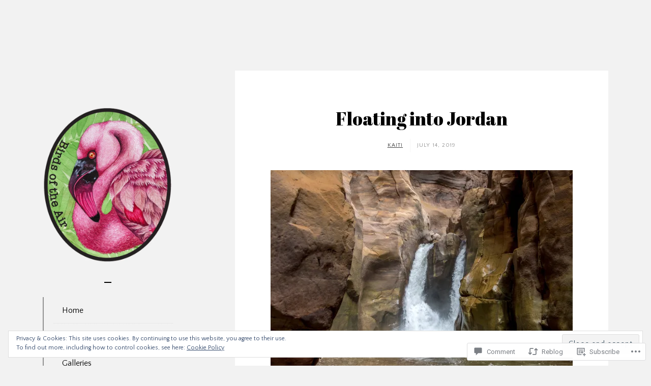

--- FILE ---
content_type: text/html; charset=UTF-8
request_url: https://birdsoftheairtravel.com/2019/07/14/floating-into-jordan/
body_size: 42992
content:
<!DOCTYPE html>
<html lang="en">
<head>
<meta charset="UTF-8">
<meta name="viewport" content="width=device-width, initial-scale=1">
<link rel="profile" href="http://gmpg.org/xfn/11">

<title>Floating into Jordan</title>
<script type="text/javascript">
  WebFontConfig = {"google":{"families":["Abril+Fatface:r:latin,latin-ext","Quattrocento+Sans:r,i,b,bi:latin,latin-ext"]},"api_url":"https:\/\/fonts-api.wp.com\/css"};
  (function() {
    var wf = document.createElement('script');
    wf.src = '/wp-content/plugins/custom-fonts/js/webfont.js';
    wf.type = 'text/javascript';
    wf.async = 'true';
    var s = document.getElementsByTagName('script')[0];
    s.parentNode.insertBefore(wf, s);
	})();
</script><style id="jetpack-custom-fonts-css">.wf-active html{font-family:"Quattrocento Sans",sans-serif}.wf-active code, .wf-active kbd, .wf-active pre, .wf-active samp{font-family:"Quattrocento Sans",sans-serif}.wf-active body, .wf-active button, .wf-active input, .wf-active select, .wf-active textarea{font-family:"Quattrocento Sans",sans-serif}.wf-active pre{font-family:"Quattrocento Sans",sans-serif}.wf-active code, .wf-active kbd, .wf-active tt, .wf-active var{font-family:"Quattrocento Sans",sans-serif}.wf-active #infinite-handle, .wf-active #more-toggle, .wf-active .comment-navigation, .wf-active .posts-navigation a, .wf-active button, .wf-active input[type="button"], .wf-active input[type="reset"], .wf-active input[type="submit"]{font-family:"Quattrocento Sans",sans-serif}.wf-active h1{font-style:normal;font-weight:400}.wf-active h1, .wf-active h2, .wf-active h3, .wf-active h4, .wf-active h5, .wf-active h6{font-family:"Abril Fatface",sans-serif;font-weight:400;font-style:normal}.wf-active .comment-reply-title, .wf-active .comments-title, .wf-active .site-title, .wf-active h1{font-family:"Abril Fatface",sans-serif;font-style:normal;font-weight:400}.wf-active .page-links, .wf-active .page-title, .wf-active h2{font-style:normal;font-weight:400}.wf-active h3{font-style:normal;font-weight:400}.wf-active .site-title, .wf-active .page-title, .wf-active .archive-content .entry-title{font-family:"Abril Fatface",sans-serif;font-weight:400;font-style:normal}</style>
<meta name='robots' content='max-image-preview:large' />
<meta name="p:domain_verify" content="b72d0086c45e42f3d4c5319e9b17b056" />

<!-- Async WordPress.com Remote Login -->
<script id="wpcom_remote_login_js">
var wpcom_remote_login_extra_auth = '';
function wpcom_remote_login_remove_dom_node_id( element_id ) {
	var dom_node = document.getElementById( element_id );
	if ( dom_node ) { dom_node.parentNode.removeChild( dom_node ); }
}
function wpcom_remote_login_remove_dom_node_classes( class_name ) {
	var dom_nodes = document.querySelectorAll( '.' + class_name );
	for ( var i = 0; i < dom_nodes.length; i++ ) {
		dom_nodes[ i ].parentNode.removeChild( dom_nodes[ i ] );
	}
}
function wpcom_remote_login_final_cleanup() {
	wpcom_remote_login_remove_dom_node_classes( "wpcom_remote_login_msg" );
	wpcom_remote_login_remove_dom_node_id( "wpcom_remote_login_key" );
	wpcom_remote_login_remove_dom_node_id( "wpcom_remote_login_validate" );
	wpcom_remote_login_remove_dom_node_id( "wpcom_remote_login_js" );
	wpcom_remote_login_remove_dom_node_id( "wpcom_request_access_iframe" );
	wpcom_remote_login_remove_dom_node_id( "wpcom_request_access_styles" );
}

// Watch for messages back from the remote login
window.addEventListener( "message", function( e ) {
	if ( e.origin === "https://r-login.wordpress.com" ) {
		var data = {};
		try {
			data = JSON.parse( e.data );
		} catch( e ) {
			wpcom_remote_login_final_cleanup();
			return;
		}

		if ( data.msg === 'LOGIN' ) {
			// Clean up the login check iframe
			wpcom_remote_login_remove_dom_node_id( "wpcom_remote_login_key" );

			var id_regex = new RegExp( /^[0-9]+$/ );
			var token_regex = new RegExp( /^.*|.*|.*$/ );
			if (
				token_regex.test( data.token )
				&& id_regex.test( data.wpcomid )
			) {
				// We have everything we need to ask for a login
				var script = document.createElement( "script" );
				script.setAttribute( "id", "wpcom_remote_login_validate" );
				script.src = '/remote-login.php?wpcom_remote_login=validate'
					+ '&wpcomid=' + data.wpcomid
					+ '&token=' + encodeURIComponent( data.token )
					+ '&host=' + window.location.protocol
					+ '//' + window.location.hostname
					+ '&postid=6678'
					+ '&is_singular=1';
				document.body.appendChild( script );
			}

			return;
		}

		// Safari ITP, not logged in, so redirect
		if ( data.msg === 'LOGIN-REDIRECT' ) {
			window.location = 'https://wordpress.com/log-in?redirect_to=' + window.location.href;
			return;
		}

		// Safari ITP, storage access failed, remove the request
		if ( data.msg === 'LOGIN-REMOVE' ) {
			var css_zap = 'html { -webkit-transition: margin-top 1s; transition: margin-top 1s; } /* 9001 */ html { margin-top: 0 !important; } * html body { margin-top: 0 !important; } @media screen and ( max-width: 782px ) { html { margin-top: 0 !important; } * html body { margin-top: 0 !important; } }';
			var style_zap = document.createElement( 'style' );
			style_zap.type = 'text/css';
			style_zap.appendChild( document.createTextNode( css_zap ) );
			document.body.appendChild( style_zap );

			var e = document.getElementById( 'wpcom_request_access_iframe' );
			e.parentNode.removeChild( e );

			document.cookie = 'wordpress_com_login_access=denied; path=/; max-age=31536000';

			return;
		}

		// Safari ITP
		if ( data.msg === 'REQUEST_ACCESS' ) {
			console.log( 'request access: safari' );

			// Check ITP iframe enable/disable knob
			if ( wpcom_remote_login_extra_auth !== 'safari_itp_iframe' ) {
				return;
			}

			// If we are in a "private window" there is no ITP.
			var private_window = false;
			try {
				var opendb = window.openDatabase( null, null, null, null );
			} catch( e ) {
				private_window = true;
			}

			if ( private_window ) {
				console.log( 'private window' );
				return;
			}

			var iframe = document.createElement( 'iframe' );
			iframe.id = 'wpcom_request_access_iframe';
			iframe.setAttribute( 'scrolling', 'no' );
			iframe.setAttribute( 'sandbox', 'allow-storage-access-by-user-activation allow-scripts allow-same-origin allow-top-navigation-by-user-activation' );
			iframe.src = 'https://r-login.wordpress.com/remote-login.php?wpcom_remote_login=request_access&origin=' + encodeURIComponent( data.origin ) + '&wpcomid=' + encodeURIComponent( data.wpcomid );

			var css = 'html { -webkit-transition: margin-top 1s; transition: margin-top 1s; } /* 9001 */ html { margin-top: 46px !important; } * html body { margin-top: 46px !important; } @media screen and ( max-width: 660px ) { html { margin-top: 71px !important; } * html body { margin-top: 71px !important; } #wpcom_request_access_iframe { display: block; height: 71px !important; } } #wpcom_request_access_iframe { border: 0px; height: 46px; position: fixed; top: 0; left: 0; width: 100%; min-width: 100%; z-index: 99999; background: #23282d; } ';

			var style = document.createElement( 'style' );
			style.type = 'text/css';
			style.id = 'wpcom_request_access_styles';
			style.appendChild( document.createTextNode( css ) );
			document.body.appendChild( style );

			document.body.appendChild( iframe );
		}

		if ( data.msg === 'DONE' ) {
			wpcom_remote_login_final_cleanup();
		}
	}
}, false );

// Inject the remote login iframe after the page has had a chance to load
// more critical resources
window.addEventListener( "DOMContentLoaded", function( e ) {
	var iframe = document.createElement( "iframe" );
	iframe.style.display = "none";
	iframe.setAttribute( "scrolling", "no" );
	iframe.setAttribute( "id", "wpcom_remote_login_key" );
	iframe.src = "https://r-login.wordpress.com/remote-login.php"
		+ "?wpcom_remote_login=key"
		+ "&origin=aHR0cHM6Ly9iaXJkc29mdGhlYWlydHJhdmVsLmNvbQ%3D%3D"
		+ "&wpcomid=61428084"
		+ "&time=" + Math.floor( Date.now() / 1000 );
	document.body.appendChild( iframe );
}, false );
</script>
<link rel='dns-prefetch' href='//s0.wp.com' />
<link rel='dns-prefetch' href='//widgets.wp.com' />
<link rel='dns-prefetch' href='//fonts-api.wp.com' />
<link rel="alternate" type="application/rss+xml" title=" &raquo; Feed" href="https://birdsoftheairtravel.com/feed/" />
<link rel="alternate" type="application/rss+xml" title=" &raquo; Comments Feed" href="https://birdsoftheairtravel.com/comments/feed/" />
<link rel="alternate" type="application/rss+xml" title=" &raquo; Floating into Jordan Comments Feed" href="https://birdsoftheairtravel.com/2019/07/14/floating-into-jordan/feed/" />
	<script type="text/javascript">
		/* <![CDATA[ */
		function addLoadEvent(func) {
			var oldonload = window.onload;
			if (typeof window.onload != 'function') {
				window.onload = func;
			} else {
				window.onload = function () {
					oldonload();
					func();
				}
			}
		}
		/* ]]> */
	</script>
	<link crossorigin='anonymous' rel='stylesheet' id='all-css-0-1' href='/_static/??-eJx9zN0KwjAMhuEbsgZ/5vBAvJbShtE1bYNJKLt7NxEEEQ9fku+Bzi60qlgVijkmm1IV6ClOqAJo67XlhI58B8XC5BUFRBfCfRDZwW9gRmUf8rtBrEJp0WjdPnAzouMm+lX/REoZP+6rtvd7uR3G4XQcr5fzMD8BGYBNRA==&cssminify=yes' type='text/css' media='all' />
<style id='wp-emoji-styles-inline-css'>

	img.wp-smiley, img.emoji {
		display: inline !important;
		border: none !important;
		box-shadow: none !important;
		height: 1em !important;
		width: 1em !important;
		margin: 0 0.07em !important;
		vertical-align: -0.1em !important;
		background: none !important;
		padding: 0 !important;
	}
/*# sourceURL=wp-emoji-styles-inline-css */
</style>
<link crossorigin='anonymous' rel='stylesheet' id='all-css-2-1' href='/wp-content/plugins/gutenberg-core/v22.2.0/build/styles/block-library/style.css?m=1764855221i&cssminify=yes' type='text/css' media='all' />
<style id='wp-block-library-inline-css'>
.has-text-align-justify {
	text-align:justify;
}
.has-text-align-justify{text-align:justify;}

/*# sourceURL=wp-block-library-inline-css */
</style><style id='global-styles-inline-css'>
:root{--wp--preset--aspect-ratio--square: 1;--wp--preset--aspect-ratio--4-3: 4/3;--wp--preset--aspect-ratio--3-4: 3/4;--wp--preset--aspect-ratio--3-2: 3/2;--wp--preset--aspect-ratio--2-3: 2/3;--wp--preset--aspect-ratio--16-9: 16/9;--wp--preset--aspect-ratio--9-16: 9/16;--wp--preset--color--black: #000000;--wp--preset--color--cyan-bluish-gray: #abb8c3;--wp--preset--color--white: #ffffff;--wp--preset--color--pale-pink: #f78da7;--wp--preset--color--vivid-red: #cf2e2e;--wp--preset--color--luminous-vivid-orange: #ff6900;--wp--preset--color--luminous-vivid-amber: #fcb900;--wp--preset--color--light-green-cyan: #7bdcb5;--wp--preset--color--vivid-green-cyan: #00d084;--wp--preset--color--pale-cyan-blue: #8ed1fc;--wp--preset--color--vivid-cyan-blue: #0693e3;--wp--preset--color--vivid-purple: #9b51e0;--wp--preset--gradient--vivid-cyan-blue-to-vivid-purple: linear-gradient(135deg,rgb(6,147,227) 0%,rgb(155,81,224) 100%);--wp--preset--gradient--light-green-cyan-to-vivid-green-cyan: linear-gradient(135deg,rgb(122,220,180) 0%,rgb(0,208,130) 100%);--wp--preset--gradient--luminous-vivid-amber-to-luminous-vivid-orange: linear-gradient(135deg,rgb(252,185,0) 0%,rgb(255,105,0) 100%);--wp--preset--gradient--luminous-vivid-orange-to-vivid-red: linear-gradient(135deg,rgb(255,105,0) 0%,rgb(207,46,46) 100%);--wp--preset--gradient--very-light-gray-to-cyan-bluish-gray: linear-gradient(135deg,rgb(238,238,238) 0%,rgb(169,184,195) 100%);--wp--preset--gradient--cool-to-warm-spectrum: linear-gradient(135deg,rgb(74,234,220) 0%,rgb(151,120,209) 20%,rgb(207,42,186) 40%,rgb(238,44,130) 60%,rgb(251,105,98) 80%,rgb(254,248,76) 100%);--wp--preset--gradient--blush-light-purple: linear-gradient(135deg,rgb(255,206,236) 0%,rgb(152,150,240) 100%);--wp--preset--gradient--blush-bordeaux: linear-gradient(135deg,rgb(254,205,165) 0%,rgb(254,45,45) 50%,rgb(107,0,62) 100%);--wp--preset--gradient--luminous-dusk: linear-gradient(135deg,rgb(255,203,112) 0%,rgb(199,81,192) 50%,rgb(65,88,208) 100%);--wp--preset--gradient--pale-ocean: linear-gradient(135deg,rgb(255,245,203) 0%,rgb(182,227,212) 50%,rgb(51,167,181) 100%);--wp--preset--gradient--electric-grass: linear-gradient(135deg,rgb(202,248,128) 0%,rgb(113,206,126) 100%);--wp--preset--gradient--midnight: linear-gradient(135deg,rgb(2,3,129) 0%,rgb(40,116,252) 100%);--wp--preset--font-size--small: 13px;--wp--preset--font-size--medium: 20px;--wp--preset--font-size--large: 36px;--wp--preset--font-size--x-large: 42px;--wp--preset--font-family--albert-sans: 'Albert Sans', sans-serif;--wp--preset--font-family--alegreya: Alegreya, serif;--wp--preset--font-family--arvo: Arvo, serif;--wp--preset--font-family--bodoni-moda: 'Bodoni Moda', serif;--wp--preset--font-family--bricolage-grotesque: 'Bricolage Grotesque', sans-serif;--wp--preset--font-family--cabin: Cabin, sans-serif;--wp--preset--font-family--chivo: Chivo, sans-serif;--wp--preset--font-family--commissioner: Commissioner, sans-serif;--wp--preset--font-family--cormorant: Cormorant, serif;--wp--preset--font-family--courier-prime: 'Courier Prime', monospace;--wp--preset--font-family--crimson-pro: 'Crimson Pro', serif;--wp--preset--font-family--dm-mono: 'DM Mono', monospace;--wp--preset--font-family--dm-sans: 'DM Sans', sans-serif;--wp--preset--font-family--dm-serif-display: 'DM Serif Display', serif;--wp--preset--font-family--domine: Domine, serif;--wp--preset--font-family--eb-garamond: 'EB Garamond', serif;--wp--preset--font-family--epilogue: Epilogue, sans-serif;--wp--preset--font-family--fahkwang: Fahkwang, sans-serif;--wp--preset--font-family--figtree: Figtree, sans-serif;--wp--preset--font-family--fira-sans: 'Fira Sans', sans-serif;--wp--preset--font-family--fjalla-one: 'Fjalla One', sans-serif;--wp--preset--font-family--fraunces: Fraunces, serif;--wp--preset--font-family--gabarito: Gabarito, system-ui;--wp--preset--font-family--ibm-plex-mono: 'IBM Plex Mono', monospace;--wp--preset--font-family--ibm-plex-sans: 'IBM Plex Sans', sans-serif;--wp--preset--font-family--ibarra-real-nova: 'Ibarra Real Nova', serif;--wp--preset--font-family--instrument-serif: 'Instrument Serif', serif;--wp--preset--font-family--inter: Inter, sans-serif;--wp--preset--font-family--josefin-sans: 'Josefin Sans', sans-serif;--wp--preset--font-family--jost: Jost, sans-serif;--wp--preset--font-family--libre-baskerville: 'Libre Baskerville', serif;--wp--preset--font-family--libre-franklin: 'Libre Franklin', sans-serif;--wp--preset--font-family--literata: Literata, serif;--wp--preset--font-family--lora: Lora, serif;--wp--preset--font-family--merriweather: Merriweather, serif;--wp--preset--font-family--montserrat: Montserrat, sans-serif;--wp--preset--font-family--newsreader: Newsreader, serif;--wp--preset--font-family--noto-sans-mono: 'Noto Sans Mono', sans-serif;--wp--preset--font-family--nunito: Nunito, sans-serif;--wp--preset--font-family--open-sans: 'Open Sans', sans-serif;--wp--preset--font-family--overpass: Overpass, sans-serif;--wp--preset--font-family--pt-serif: 'PT Serif', serif;--wp--preset--font-family--petrona: Petrona, serif;--wp--preset--font-family--piazzolla: Piazzolla, serif;--wp--preset--font-family--playfair-display: 'Playfair Display', serif;--wp--preset--font-family--plus-jakarta-sans: 'Plus Jakarta Sans', sans-serif;--wp--preset--font-family--poppins: Poppins, sans-serif;--wp--preset--font-family--raleway: Raleway, sans-serif;--wp--preset--font-family--roboto: Roboto, sans-serif;--wp--preset--font-family--roboto-slab: 'Roboto Slab', serif;--wp--preset--font-family--rubik: Rubik, sans-serif;--wp--preset--font-family--rufina: Rufina, serif;--wp--preset--font-family--sora: Sora, sans-serif;--wp--preset--font-family--source-sans-3: 'Source Sans 3', sans-serif;--wp--preset--font-family--source-serif-4: 'Source Serif 4', serif;--wp--preset--font-family--space-mono: 'Space Mono', monospace;--wp--preset--font-family--syne: Syne, sans-serif;--wp--preset--font-family--texturina: Texturina, serif;--wp--preset--font-family--urbanist: Urbanist, sans-serif;--wp--preset--font-family--work-sans: 'Work Sans', sans-serif;--wp--preset--spacing--20: 0.44rem;--wp--preset--spacing--30: 0.67rem;--wp--preset--spacing--40: 1rem;--wp--preset--spacing--50: 1.5rem;--wp--preset--spacing--60: 2.25rem;--wp--preset--spacing--70: 3.38rem;--wp--preset--spacing--80: 5.06rem;--wp--preset--shadow--natural: 6px 6px 9px rgba(0, 0, 0, 0.2);--wp--preset--shadow--deep: 12px 12px 50px rgba(0, 0, 0, 0.4);--wp--preset--shadow--sharp: 6px 6px 0px rgba(0, 0, 0, 0.2);--wp--preset--shadow--outlined: 6px 6px 0px -3px rgb(255, 255, 255), 6px 6px rgb(0, 0, 0);--wp--preset--shadow--crisp: 6px 6px 0px rgb(0, 0, 0);}:where(.is-layout-flex){gap: 0.5em;}:where(.is-layout-grid){gap: 0.5em;}body .is-layout-flex{display: flex;}.is-layout-flex{flex-wrap: wrap;align-items: center;}.is-layout-flex > :is(*, div){margin: 0;}body .is-layout-grid{display: grid;}.is-layout-grid > :is(*, div){margin: 0;}:where(.wp-block-columns.is-layout-flex){gap: 2em;}:where(.wp-block-columns.is-layout-grid){gap: 2em;}:where(.wp-block-post-template.is-layout-flex){gap: 1.25em;}:where(.wp-block-post-template.is-layout-grid){gap: 1.25em;}.has-black-color{color: var(--wp--preset--color--black) !important;}.has-cyan-bluish-gray-color{color: var(--wp--preset--color--cyan-bluish-gray) !important;}.has-white-color{color: var(--wp--preset--color--white) !important;}.has-pale-pink-color{color: var(--wp--preset--color--pale-pink) !important;}.has-vivid-red-color{color: var(--wp--preset--color--vivid-red) !important;}.has-luminous-vivid-orange-color{color: var(--wp--preset--color--luminous-vivid-orange) !important;}.has-luminous-vivid-amber-color{color: var(--wp--preset--color--luminous-vivid-amber) !important;}.has-light-green-cyan-color{color: var(--wp--preset--color--light-green-cyan) !important;}.has-vivid-green-cyan-color{color: var(--wp--preset--color--vivid-green-cyan) !important;}.has-pale-cyan-blue-color{color: var(--wp--preset--color--pale-cyan-blue) !important;}.has-vivid-cyan-blue-color{color: var(--wp--preset--color--vivid-cyan-blue) !important;}.has-vivid-purple-color{color: var(--wp--preset--color--vivid-purple) !important;}.has-black-background-color{background-color: var(--wp--preset--color--black) !important;}.has-cyan-bluish-gray-background-color{background-color: var(--wp--preset--color--cyan-bluish-gray) !important;}.has-white-background-color{background-color: var(--wp--preset--color--white) !important;}.has-pale-pink-background-color{background-color: var(--wp--preset--color--pale-pink) !important;}.has-vivid-red-background-color{background-color: var(--wp--preset--color--vivid-red) !important;}.has-luminous-vivid-orange-background-color{background-color: var(--wp--preset--color--luminous-vivid-orange) !important;}.has-luminous-vivid-amber-background-color{background-color: var(--wp--preset--color--luminous-vivid-amber) !important;}.has-light-green-cyan-background-color{background-color: var(--wp--preset--color--light-green-cyan) !important;}.has-vivid-green-cyan-background-color{background-color: var(--wp--preset--color--vivid-green-cyan) !important;}.has-pale-cyan-blue-background-color{background-color: var(--wp--preset--color--pale-cyan-blue) !important;}.has-vivid-cyan-blue-background-color{background-color: var(--wp--preset--color--vivid-cyan-blue) !important;}.has-vivid-purple-background-color{background-color: var(--wp--preset--color--vivid-purple) !important;}.has-black-border-color{border-color: var(--wp--preset--color--black) !important;}.has-cyan-bluish-gray-border-color{border-color: var(--wp--preset--color--cyan-bluish-gray) !important;}.has-white-border-color{border-color: var(--wp--preset--color--white) !important;}.has-pale-pink-border-color{border-color: var(--wp--preset--color--pale-pink) !important;}.has-vivid-red-border-color{border-color: var(--wp--preset--color--vivid-red) !important;}.has-luminous-vivid-orange-border-color{border-color: var(--wp--preset--color--luminous-vivid-orange) !important;}.has-luminous-vivid-amber-border-color{border-color: var(--wp--preset--color--luminous-vivid-amber) !important;}.has-light-green-cyan-border-color{border-color: var(--wp--preset--color--light-green-cyan) !important;}.has-vivid-green-cyan-border-color{border-color: var(--wp--preset--color--vivid-green-cyan) !important;}.has-pale-cyan-blue-border-color{border-color: var(--wp--preset--color--pale-cyan-blue) !important;}.has-vivid-cyan-blue-border-color{border-color: var(--wp--preset--color--vivid-cyan-blue) !important;}.has-vivid-purple-border-color{border-color: var(--wp--preset--color--vivid-purple) !important;}.has-vivid-cyan-blue-to-vivid-purple-gradient-background{background: var(--wp--preset--gradient--vivid-cyan-blue-to-vivid-purple) !important;}.has-light-green-cyan-to-vivid-green-cyan-gradient-background{background: var(--wp--preset--gradient--light-green-cyan-to-vivid-green-cyan) !important;}.has-luminous-vivid-amber-to-luminous-vivid-orange-gradient-background{background: var(--wp--preset--gradient--luminous-vivid-amber-to-luminous-vivid-orange) !important;}.has-luminous-vivid-orange-to-vivid-red-gradient-background{background: var(--wp--preset--gradient--luminous-vivid-orange-to-vivid-red) !important;}.has-very-light-gray-to-cyan-bluish-gray-gradient-background{background: var(--wp--preset--gradient--very-light-gray-to-cyan-bluish-gray) !important;}.has-cool-to-warm-spectrum-gradient-background{background: var(--wp--preset--gradient--cool-to-warm-spectrum) !important;}.has-blush-light-purple-gradient-background{background: var(--wp--preset--gradient--blush-light-purple) !important;}.has-blush-bordeaux-gradient-background{background: var(--wp--preset--gradient--blush-bordeaux) !important;}.has-luminous-dusk-gradient-background{background: var(--wp--preset--gradient--luminous-dusk) !important;}.has-pale-ocean-gradient-background{background: var(--wp--preset--gradient--pale-ocean) !important;}.has-electric-grass-gradient-background{background: var(--wp--preset--gradient--electric-grass) !important;}.has-midnight-gradient-background{background: var(--wp--preset--gradient--midnight) !important;}.has-small-font-size{font-size: var(--wp--preset--font-size--small) !important;}.has-medium-font-size{font-size: var(--wp--preset--font-size--medium) !important;}.has-large-font-size{font-size: var(--wp--preset--font-size--large) !important;}.has-x-large-font-size{font-size: var(--wp--preset--font-size--x-large) !important;}.has-albert-sans-font-family{font-family: var(--wp--preset--font-family--albert-sans) !important;}.has-alegreya-font-family{font-family: var(--wp--preset--font-family--alegreya) !important;}.has-arvo-font-family{font-family: var(--wp--preset--font-family--arvo) !important;}.has-bodoni-moda-font-family{font-family: var(--wp--preset--font-family--bodoni-moda) !important;}.has-bricolage-grotesque-font-family{font-family: var(--wp--preset--font-family--bricolage-grotesque) !important;}.has-cabin-font-family{font-family: var(--wp--preset--font-family--cabin) !important;}.has-chivo-font-family{font-family: var(--wp--preset--font-family--chivo) !important;}.has-commissioner-font-family{font-family: var(--wp--preset--font-family--commissioner) !important;}.has-cormorant-font-family{font-family: var(--wp--preset--font-family--cormorant) !important;}.has-courier-prime-font-family{font-family: var(--wp--preset--font-family--courier-prime) !important;}.has-crimson-pro-font-family{font-family: var(--wp--preset--font-family--crimson-pro) !important;}.has-dm-mono-font-family{font-family: var(--wp--preset--font-family--dm-mono) !important;}.has-dm-sans-font-family{font-family: var(--wp--preset--font-family--dm-sans) !important;}.has-dm-serif-display-font-family{font-family: var(--wp--preset--font-family--dm-serif-display) !important;}.has-domine-font-family{font-family: var(--wp--preset--font-family--domine) !important;}.has-eb-garamond-font-family{font-family: var(--wp--preset--font-family--eb-garamond) !important;}.has-epilogue-font-family{font-family: var(--wp--preset--font-family--epilogue) !important;}.has-fahkwang-font-family{font-family: var(--wp--preset--font-family--fahkwang) !important;}.has-figtree-font-family{font-family: var(--wp--preset--font-family--figtree) !important;}.has-fira-sans-font-family{font-family: var(--wp--preset--font-family--fira-sans) !important;}.has-fjalla-one-font-family{font-family: var(--wp--preset--font-family--fjalla-one) !important;}.has-fraunces-font-family{font-family: var(--wp--preset--font-family--fraunces) !important;}.has-gabarito-font-family{font-family: var(--wp--preset--font-family--gabarito) !important;}.has-ibm-plex-mono-font-family{font-family: var(--wp--preset--font-family--ibm-plex-mono) !important;}.has-ibm-plex-sans-font-family{font-family: var(--wp--preset--font-family--ibm-plex-sans) !important;}.has-ibarra-real-nova-font-family{font-family: var(--wp--preset--font-family--ibarra-real-nova) !important;}.has-instrument-serif-font-family{font-family: var(--wp--preset--font-family--instrument-serif) !important;}.has-inter-font-family{font-family: var(--wp--preset--font-family--inter) !important;}.has-josefin-sans-font-family{font-family: var(--wp--preset--font-family--josefin-sans) !important;}.has-jost-font-family{font-family: var(--wp--preset--font-family--jost) !important;}.has-libre-baskerville-font-family{font-family: var(--wp--preset--font-family--libre-baskerville) !important;}.has-libre-franklin-font-family{font-family: var(--wp--preset--font-family--libre-franklin) !important;}.has-literata-font-family{font-family: var(--wp--preset--font-family--literata) !important;}.has-lora-font-family{font-family: var(--wp--preset--font-family--lora) !important;}.has-merriweather-font-family{font-family: var(--wp--preset--font-family--merriweather) !important;}.has-montserrat-font-family{font-family: var(--wp--preset--font-family--montserrat) !important;}.has-newsreader-font-family{font-family: var(--wp--preset--font-family--newsreader) !important;}.has-noto-sans-mono-font-family{font-family: var(--wp--preset--font-family--noto-sans-mono) !important;}.has-nunito-font-family{font-family: var(--wp--preset--font-family--nunito) !important;}.has-open-sans-font-family{font-family: var(--wp--preset--font-family--open-sans) !important;}.has-overpass-font-family{font-family: var(--wp--preset--font-family--overpass) !important;}.has-pt-serif-font-family{font-family: var(--wp--preset--font-family--pt-serif) !important;}.has-petrona-font-family{font-family: var(--wp--preset--font-family--petrona) !important;}.has-piazzolla-font-family{font-family: var(--wp--preset--font-family--piazzolla) !important;}.has-playfair-display-font-family{font-family: var(--wp--preset--font-family--playfair-display) !important;}.has-plus-jakarta-sans-font-family{font-family: var(--wp--preset--font-family--plus-jakarta-sans) !important;}.has-poppins-font-family{font-family: var(--wp--preset--font-family--poppins) !important;}.has-raleway-font-family{font-family: var(--wp--preset--font-family--raleway) !important;}.has-roboto-font-family{font-family: var(--wp--preset--font-family--roboto) !important;}.has-roboto-slab-font-family{font-family: var(--wp--preset--font-family--roboto-slab) !important;}.has-rubik-font-family{font-family: var(--wp--preset--font-family--rubik) !important;}.has-rufina-font-family{font-family: var(--wp--preset--font-family--rufina) !important;}.has-sora-font-family{font-family: var(--wp--preset--font-family--sora) !important;}.has-source-sans-3-font-family{font-family: var(--wp--preset--font-family--source-sans-3) !important;}.has-source-serif-4-font-family{font-family: var(--wp--preset--font-family--source-serif-4) !important;}.has-space-mono-font-family{font-family: var(--wp--preset--font-family--space-mono) !important;}.has-syne-font-family{font-family: var(--wp--preset--font-family--syne) !important;}.has-texturina-font-family{font-family: var(--wp--preset--font-family--texturina) !important;}.has-urbanist-font-family{font-family: var(--wp--preset--font-family--urbanist) !important;}.has-work-sans-font-family{font-family: var(--wp--preset--font-family--work-sans) !important;}
/*# sourceURL=global-styles-inline-css */
</style>

<style id='classic-theme-styles-inline-css'>
/*! This file is auto-generated */
.wp-block-button__link{color:#fff;background-color:#32373c;border-radius:9999px;box-shadow:none;text-decoration:none;padding:calc(.667em + 2px) calc(1.333em + 2px);font-size:1.125em}.wp-block-file__button{background:#32373c;color:#fff;text-decoration:none}
/*# sourceURL=/wp-includes/css/classic-themes.min.css */
</style>
<link crossorigin='anonymous' rel='stylesheet' id='all-css-4-1' href='/_static/??-eJx9j9sOwjAIhl/ISjTzdGF8FNMD0c7RNYVuPr4sy27U7IbADx8/wJiN75NgEqBqclcfMTH4vqDqlK2AThCGaLFD0rGtZ97Af2yM4YGiOC+5EXyvI1ltjHO5ILPRSLGSkad68RrXomTrX0alecXcAK5p6d0HTKEvYKv0ZEWi/6GAiwdXYxdgwOLUWcXpS/6up1tudN2djud9c2maQ/sBK5V29A==&cssminify=yes' type='text/css' media='all' />
<link rel='stylesheet' id='verbum-gutenberg-css-css' href='https://widgets.wp.com/verbum-block-editor/block-editor.css?ver=1738686361' media='all' />
<link crossorigin='anonymous' rel='stylesheet' id='all-css-6-1' href='/wp-content/themes/premium/novara/style.css?m=1590006981i&cssminify=yes' type='text/css' media='all' />
<style id='novara-style-inline-css'>
.cat-links, .tags-links { clip: rect(1px, 1px, 1px, 1px); height: 1px; position: absolute; overflow: hidden; width: 1px; }
/*# sourceURL=novara-style-inline-css */
</style>
<link rel='stylesheet' id='novara-fonts-css' href='https://fonts-api.wp.com/css?family=Roboto%3A400%2C400italic%2C700%2C700italic%7CPoppins%3A400%2C700&#038;subset=latin%2Clatin-ext' media='all' />
<link crossorigin='anonymous' rel='stylesheet' id='all-css-8-1' href='/wp-content/themes/premium/novara/fonts/font-awesome.css?m=1501809522i&cssminify=yes' type='text/css' media='all' />
<style id='jetpack_facebook_likebox-inline-css'>
.widget_facebook_likebox {
	overflow: hidden;
}

/*# sourceURL=/wp-content/mu-plugins/jetpack-plugin/sun/modules/widgets/facebook-likebox/style.css */
</style>
<link crossorigin='anonymous' rel='stylesheet' id='all-css-10-1' href='/_static/??-eJzTLy/QTc7PK0nNK9HPLdUtyClNz8wr1i9KTcrJTwcy0/WTi5G5ekCujj52Temp+bo5+cmJJZn5eSgc3bScxMwikFb7XFtDE1NLExMLc0OTLACohS2q&cssminify=yes' type='text/css' media='all' />
<style id='jetpack-global-styles-frontend-style-inline-css'>
:root { --font-headings: unset; --font-base: unset; --font-headings-default: -apple-system,BlinkMacSystemFont,"Segoe UI",Roboto,Oxygen-Sans,Ubuntu,Cantarell,"Helvetica Neue",sans-serif; --font-base-default: -apple-system,BlinkMacSystemFont,"Segoe UI",Roboto,Oxygen-Sans,Ubuntu,Cantarell,"Helvetica Neue",sans-serif;}
/*# sourceURL=jetpack-global-styles-frontend-style-inline-css */
</style>
<link crossorigin='anonymous' rel='stylesheet' id='all-css-12-1' href='/_static/??-eJyNjcsKAjEMRX/IGtQZBxfip0hMS9sxTYppGfx7H7gRN+7ugcs5sFRHKi1Ig9Jd5R6zGMyhVaTrh8G6QFHfORhYwlvw6P39PbPENZmt4G/ROQuBKWVkxxrVvuBH1lIoz2waILJekF+HUzlupnG3nQ77YZwfuRJIaQ==&cssminify=yes' type='text/css' media='all' />
<script type="text/javascript" id="jetpack_related-posts-js-extra">
/* <![CDATA[ */
var related_posts_js_options = {"post_heading":"h4"};
//# sourceURL=jetpack_related-posts-js-extra
/* ]]> */
</script>
<script type="text/javascript" id="wpcom-actionbar-placeholder-js-extra">
/* <![CDATA[ */
var actionbardata = {"siteID":"61428084","postID":"6678","siteURL":"https://birdsoftheairtravel.com","xhrURL":"https://birdsoftheairtravel.com/wp-admin/admin-ajax.php","nonce":"8a5ce914b8","isLoggedIn":"","statusMessage":"","subsEmailDefault":"instantly","proxyScriptUrl":"https://s0.wp.com/wp-content/js/wpcom-proxy-request.js?m=1513050504i&amp;ver=20211021","shortlink":"https://wp.me/p49Kfy-1JI","i18n":{"followedText":"New posts from this site will now appear in your \u003Ca href=\"https://wordpress.com/reader\"\u003EReader\u003C/a\u003E","foldBar":"Collapse this bar","unfoldBar":"Expand this bar","shortLinkCopied":"Shortlink copied to clipboard."}};
//# sourceURL=wpcom-actionbar-placeholder-js-extra
/* ]]> */
</script>
<script type="text/javascript" id="jetpack-mu-wpcom-settings-js-before">
/* <![CDATA[ */
var JETPACK_MU_WPCOM_SETTINGS = {"assetsUrl":"https://s0.wp.com/wp-content/mu-plugins/jetpack-mu-wpcom-plugin/sun/jetpack_vendor/automattic/jetpack-mu-wpcom/src/build/"};
//# sourceURL=jetpack-mu-wpcom-settings-js-before
/* ]]> */
</script>
<script crossorigin='anonymous' type='text/javascript'  src='/_static/??-eJx1j1EKwjAQRC/kdq1Q2h/xKFKTEBKTTcwm1t7eFKtU0K9hmOENg1MEESgryugLRFe0IUarchzFdfXIhfBsSOClGCcxKTdmJSEGzvztGm+osbzDDdfWjssQU3jM76zCXJGKl9DeikrzKlvA3xJ4o1Md/bV2cUF/fkwhyVEyCDcyv0DCR7wfFgEKBFrGVBEnf2z7rtu3bT8M9gk9l2bI'></script>
<script type="text/javascript" id="rlt-proxy-js-after">
/* <![CDATA[ */
	rltInitialize( {"token":null,"iframeOrigins":["https:\/\/widgets.wp.com"]} );
//# sourceURL=rlt-proxy-js-after
/* ]]> */
</script>
<link rel="EditURI" type="application/rsd+xml" title="RSD" href="https://birdsoftheairtravel.wordpress.com/xmlrpc.php?rsd" />
<meta name="generator" content="WordPress.com" />
<link rel="canonical" href="https://birdsoftheairtravel.com/2019/07/14/floating-into-jordan/" />
<link rel='shortlink' href='https://wp.me/p49Kfy-1JI' />
		<!-- Custom Logo: hide header text -->
		<style id="custom-logo-css" type="text/css">
			.site-title, .site-description {
				position: absolute;
				clip-path: inset(50%);
			}
		</style>
		<link rel="alternate" type="application/json+oembed" href="https://public-api.wordpress.com/oembed/?format=json&amp;url=https%3A%2F%2Fbirdsoftheairtravel.com%2F2019%2F07%2F14%2Ffloating-into-jordan%2F&amp;for=wpcom-auto-discovery" /><link rel="alternate" type="application/xml+oembed" href="https://public-api.wordpress.com/oembed/?format=xml&amp;url=https%3A%2F%2Fbirdsoftheairtravel.com%2F2019%2F07%2F14%2Ffloating-into-jordan%2F&amp;for=wpcom-auto-discovery" />
<!-- Jetpack Open Graph Tags -->
<meta property="og:type" content="article" />
<meta property="og:title" content="Floating into Jordan" />
<meta property="og:url" content="https://birdsoftheairtravel.com/2019/07/14/floating-into-jordan/" />
<meta property="og:description" content="With our jaunt in Egypt over, the Percussive Tours group hopped on a flight to my 22nd country, Jordan.&nbsp; When we landed in Amman, the five of us (me, Vince, Caleb, Bonnie, and David) split off…" />
<meta property="article:published_time" content="2019-07-14T22:10:38+00:00" />
<meta property="article:modified_time" content="2023-06-07T17:47:37+00:00" />
<meta property="og:image" content="https://i0.wp.com/birdsoftheairtravel.com/wp-content/uploads/2019/07/img_2580_banner-1.jpg?fit=1200%2C800&#038;ssl=1" />
<meta property="og:image:width" content="1200" />
<meta property="og:image:height" content="800" />
<meta property="og:image:alt" content="" />
<meta property="og:locale" content="en_US" />
<meta property="article:publisher" content="https://www.facebook.com/WordPresscom" />
<meta name="twitter:text:title" content="Floating into Jordan" />
<meta name="twitter:image" content="https://i0.wp.com/birdsoftheairtravel.com/wp-content/uploads/2019/07/img_2580_banner-1.jpg?fit=1200%2C800&#038;ssl=1&#038;w=640" />
<meta name="twitter:card" content="summary_large_image" />

<!-- End Jetpack Open Graph Tags -->
<link rel='openid.server' href='https://birdsoftheairtravel.com/?openidserver=1' />
<link rel='openid.delegate' href='https://birdsoftheairtravel.com/' />
<link rel="search" type="application/opensearchdescription+xml" href="https://birdsoftheairtravel.com/osd.xml" title="" />
<link rel="search" type="application/opensearchdescription+xml" href="https://s1.wp.com/opensearch.xml" title="WordPress.com" />
<meta name="theme-color" content="#f2f2f2" />
<link rel="pingback" href="https://birdsoftheairtravel.com/xmlrpc.php">		<style type="text/css">
			.recentcomments a {
				display: inline !important;
				padding: 0 !important;
				margin: 0 !important;
			}

			table.recentcommentsavatartop img.avatar, table.recentcommentsavatarend img.avatar {
				border: 0px;
				margin: 0;
			}

			table.recentcommentsavatartop a, table.recentcommentsavatarend a {
				border: 0px !important;
				background-color: transparent !important;
			}

			td.recentcommentsavatarend, td.recentcommentsavatartop {
				padding: 0px 0px 1px 0px;
				margin: 0px;
			}

			td.recentcommentstextend {
				border: none !important;
				padding: 0px 0px 2px 10px;
			}

			.rtl td.recentcommentstextend {
				padding: 0px 10px 2px 0px;
			}

			td.recentcommentstexttop {
				border: none;
				padding: 0px 0px 0px 10px;
			}

			.rtl td.recentcommentstexttop {
				padding: 0px 10px 0px 0px;
			}
		</style>
		<meta name="description" content="With our jaunt in Egypt over, the Percussive Tours group hopped on a flight to my 22nd country, Jordan.&nbsp; When we landed in Amman, the five of us (me, Vince, Caleb, Bonnie, and David) split off from the main group to pick up the rental car we had booked and embark on a three day&hellip;" />
		<script type="text/javascript">

			window.doNotSellCallback = function() {

				var linkElements = [
					'a[href="https://wordpress.com/?ref=footer_blog"]',
					'a[href="https://wordpress.com/?ref=footer_website"]',
					'a[href="https://wordpress.com/?ref=vertical_footer"]',
					'a[href^="https://wordpress.com/?ref=footer_segment_"]',
				].join(',');

				var dnsLink = document.createElement( 'a' );
				dnsLink.href = 'https://wordpress.com/advertising-program-optout/';
				dnsLink.classList.add( 'do-not-sell-link' );
				dnsLink.rel = 'nofollow';
				dnsLink.style.marginLeft = '0.5em';
				dnsLink.textContent = 'Do Not Sell or Share My Personal Information';

				var creditLinks = document.querySelectorAll( linkElements );

				if ( 0 === creditLinks.length ) {
					return false;
				}

				Array.prototype.forEach.call( creditLinks, function( el ) {
					el.insertAdjacentElement( 'afterend', dnsLink );
				});

				return true;
			};

		</script>
		<style type="text/css" id="custom-colors-css">body { background: #f2f2f2;}
body { background-color: #f2f2f2;}
body,
			button,
			input,
			select,
			textarea,
			.entry-content { color: #6D6D6D;}
.site-description,
			.site-info,
			.site-info,
			.site-info a,
			#more-toggle,
			#infinite-handle span,
			.menu-toggle { color: #666666;}
#more-toggle:hover,
			#infinite-handle span:hover,
			.menu-toggle:hover,
			.menu-toggle:active { color: #F2F2F2;}
.more-widgets { color: #494949;}
.site-title a,
			.main-navigation a,
			#secondary a,
			#secondary .widget-title { color: #000000;}
#secondary .widget-title { color: #000000;}
#more-toggle,
			#infinite-handle span,
			.menu-toggle,
			.main-navigation a,
			.posts-navigation a { border-color: #000000;}
#more-toggle:hover,
			.menu-toggle:hover,
			#infinite-handle span:hover { background-color: #000000;}
.main-navigation > :not(.widget-area) > ul > li > a,
			.main-navigation > ul > li > a { border-color: #000000;}
.main-navigation > :not(.widget-area) > ul > li > a,
			.main-navigation > ul > li > a { border-color: rgba( 0, 0, 0, 0.4 );}
.main-navigation li > a:hover,
			.main-navigation ul li:hover > a,
			.main-navigation ul li.focus > a { border-color: #000000;}
.main-navigation > :not(.widget-area) li::after { border-color: #000000;}
.main-navigation > :not(.widget-area) li::after { border-color: #000000;}
.main-navigation > :not(.widget-area) li::after { border-color: rgba( 0, 0, 0, 0.08 );}
.site-branding::after { background-color: #000000;}
.site-main h1,
			.site-main h2,
			.site-main h3,
			.site-main h4,
			.site-main h5,
			.site-main h6,
			.site-main button,
			.site-main input[type="button"],
			.site-main input[type="reset"],
			.site-main input[type="submit"],
			.site-main .posts-navigation a { color: #000000;}
.site-main button,
			.site-main input[type="button"],
			.site-main input[type="reset"],
			.site-main input[type="submit"] { border-color: #000000;}
.main-navigation .sub-menu a { color: #000000;}
.more-widgets .widget-title,
			.more-widgets a,
			.more-widgets button,
			.more-widgets input[type="button"],
			.more-widgets input[type="reset"],
			.more-widgets input[type="submit"] { color: #000000;}
.more-wrap .close-inner::before,
			.more-wrap .close-inner::after { background: #000000;}
.more-widgets button,
			.more-widgets input[type="button"],
			.more-widgets input[type="reset"],
			.more-widgets input[type="submit"] { border-color: #000000;}
input.search-field[type="search"] { border-color: #000000;}
input.search-field[type="search"] { border-color: rgba( 0, 0, 0, 0.12 );}
.more-widgets tr,
			.more-widgets .calendar_wrap caption { border-color: #000000;}
.more-widgets tr,
			.more-widgets .calendar_wrap caption { border-color: rgba( 0, 0, 0, 0.04 );}
</style>
<link rel="icon" href="https://birdsoftheairtravel.com/wp-content/uploads/2025/05/cropped-siteicon.jpg?w=32" sizes="32x32" />
<link rel="icon" href="https://birdsoftheairtravel.com/wp-content/uploads/2025/05/cropped-siteicon.jpg?w=192" sizes="192x192" />
<link rel="apple-touch-icon" href="https://birdsoftheairtravel.com/wp-content/uploads/2025/05/cropped-siteicon.jpg?w=180" />
<meta name="msapplication-TileImage" content="https://birdsoftheairtravel.com/wp-content/uploads/2025/05/cropped-siteicon.jpg?w=270" />
<script type="text/javascript">
	window.google_analytics_uacct = "UA-52447-2";
</script>

<script type="text/javascript">
	var _gaq = _gaq || [];
	_gaq.push(['_setAccount', 'UA-52447-2']);
	_gaq.push(['_gat._anonymizeIp']);
	_gaq.push(['_setDomainName', 'none']);
	_gaq.push(['_setAllowLinker', true]);
	_gaq.push(['_initData']);
	_gaq.push(['_trackPageview']);

	(function() {
		var ga = document.createElement('script'); ga.type = 'text/javascript'; ga.async = true;
		ga.src = ('https:' == document.location.protocol ? 'https://ssl' : 'http://www') + '.google-analytics.com/ga.js';
		(document.getElementsByTagName('head')[0] || document.getElementsByTagName('body')[0]).appendChild(ga);
	})();
</script>
<link crossorigin='anonymous' rel='stylesheet' id='all-css-0-3' href='/_static/??-eJyNzDEOwjAMheELEawCpepQcRQUOVbkkjgRdlRx+xa1IwPb+4f3wVIdFjESg9xcTS2yKMxk1ePraNAm8GRBiCT05u2gv+cZVU/wt5lLaIkUFg6RTEELsk8uU2Dvdlvtk+jLPvLUDf31Moz3Wz+vfBdEyQ==&cssminify=yes' type='text/css' media='all' />
<style id='jetpack-block-instagram-gallery-inline-css'>
.wp-block-jetpack-instagram-gallery__grid{align-content:stretch;display:flex;flex-direction:row;flex-wrap:wrap;justify-content:flex-start}.wp-block-jetpack-instagram-gallery__grid .wp-block-jetpack-instagram-gallery__grid-post{box-sizing:border-box;display:block;line-height:0;position:relative}.wp-block-jetpack-instagram-gallery__grid img{height:auto;width:100%}.wp-block-jetpack-instagram-gallery__grid-columns-1 .wp-block-jetpack-instagram-gallery__grid-post{width:100%}.wp-block-jetpack-instagram-gallery__grid-columns-2 .wp-block-jetpack-instagram-gallery__grid-post{width:50%}.wp-block-jetpack-instagram-gallery__grid-columns-3 .wp-block-jetpack-instagram-gallery__grid-post{width:33.33333%}.wp-block-jetpack-instagram-gallery__grid-columns-4 .wp-block-jetpack-instagram-gallery__grid-post{width:25%}.wp-block-jetpack-instagram-gallery__grid-columns-5 .wp-block-jetpack-instagram-gallery__grid-post{width:20%}.wp-block-jetpack-instagram-gallery__grid-columns-6 .wp-block-jetpack-instagram-gallery__grid-post{width:16.66667%}@media(max-width:600px){.wp-block-jetpack-instagram-gallery__grid.is-stacked-on-mobile .wp-block-jetpack-instagram-gallery__grid-post{width:100%}}@supports(display:grid){.wp-block-jetpack-instagram-gallery__grid{display:grid;grid-gap:10px;grid-auto-columns:1fr}@media(max-width:600px){.wp-block-jetpack-instagram-gallery__grid.is-stacked-on-mobile{display:block}.wp-block-jetpack-instagram-gallery__grid.is-stacked-on-mobile .wp-block-jetpack-instagram-gallery__grid-post{padding:var(--latest-instagram-posts-spacing)}}.wp-block-jetpack-instagram-gallery__grid .wp-block-jetpack-instagram-gallery__grid-post{width:auto}.wp-block-jetpack-instagram-gallery__grid .wp-block-jetpack-instagram-gallery__grid-post img{height:100%;object-fit:cover}.wp-block-jetpack-instagram-gallery__grid-columns-1{grid-template-columns:repeat(1,1fr)}.wp-block-jetpack-instagram-gallery__grid-columns-2{grid-template-columns:repeat(2,1fr)}.wp-block-jetpack-instagram-gallery__grid-columns-3{grid-template-columns:repeat(3,1fr)}.wp-block-jetpack-instagram-gallery__grid-columns-4{grid-template-columns:repeat(4,1fr)}.wp-block-jetpack-instagram-gallery__grid-columns-5{grid-template-columns:repeat(5,1fr)}.wp-block-jetpack-instagram-gallery__grid-columns-6{grid-template-columns:repeat(6,1fr)}}@supports(object-fit:cover){.wp-block-jetpack-instagram-gallery__grid-post img{height:100%;object-fit:cover}}
/*# sourceURL=/wp-content/mu-plugins/jetpack-plugin/sun/_inc/blocks/instagram-gallery/view.css?minify=false */
</style>
<link crossorigin='anonymous' rel='stylesheet' id='all-css-2-3' href='/_static/??-eJydkF1qAzEMhC9UR2zb0Pah9CjBkUWiRLaMJe/S28eBpD8UAs3jzKCP0cBSA2pxKg65hyp9x8XgQF4jHsOwloqaLwFYL9dsM1NJ2iB21xzdGb+uUKIZY/A9ZQp7kkoNEptDI6tajGcKMydS++us0OwBbtf60WbDBWHbWdKQW8PG1XkAf6tV5nIXWBSPg7XweOGfgKypCxlgbNqN5Huei3Enz1kohV0UofZ5S535H/l9elk/vb1Oz9Pj4QRmfLxq&cssminify=yes' type='text/css' media='all' />
</head>

<body class="wp-singular post-template-default single single-post postid-6678 single-format-standard wp-custom-logo wp-theme-premiumnovara customizer-styles-applied jetpack-reblog-enabled categories-hidden tags-hidden custom-colors">
<div id="page" class="site">
	<a class="skip-link screen-reader-text" href="#content">Skip to content</a>

	<div class="site-inner">
		<header id="masthead" class="site-header" role="banner">
			<div class="site-branding">
				<a href="https://birdsoftheairtravel.com/" class="custom-logo-link" rel="home"><img width="598" height="726" src="https://birdsoftheairtravel.com/wp-content/uploads/2025/05/cropped-cropped-flamingologo-copy.jpg" class="custom-logo" alt="" decoding="async" srcset="https://birdsoftheairtravel.com/wp-content/uploads/2025/05/cropped-cropped-flamingologo-copy.jpg?w=598&amp;h=726 598w, https://birdsoftheairtravel.com/wp-content/uploads/2025/05/cropped-cropped-flamingologo-copy.jpg?w=1196&amp;h=1452 1196w, https://birdsoftheairtravel.com/wp-content/uploads/2025/05/cropped-cropped-flamingologo-copy.jpg?w=124&amp;h=150 124w, https://birdsoftheairtravel.com/wp-content/uploads/2025/05/cropped-cropped-flamingologo-copy.jpg?w=247&amp;h=300 247w, https://birdsoftheairtravel.com/wp-content/uploads/2025/05/cropped-cropped-flamingologo-copy.jpg?w=768&amp;h=932 768w, https://birdsoftheairtravel.com/wp-content/uploads/2025/05/cropped-cropped-flamingologo-copy.jpg?w=844&amp;h=1024 844w" sizes="(max-width: 598px) 100vw, 598px" data-attachment-id="16655" data-permalink="https://birdsoftheairtravel.com/?attachment_id=16655" data-orig-file="https://birdsoftheairtravel.com/wp-content/uploads/2025/05/cropped-cropped-flamingologo-copy.jpg" data-orig-size="1960,2379" data-comments-opened="1" data-image-meta="{&quot;aperture&quot;:&quot;0&quot;,&quot;credit&quot;:&quot;&quot;,&quot;camera&quot;:&quot;&quot;,&quot;caption&quot;:&quot;&quot;,&quot;created_timestamp&quot;:&quot;0&quot;,&quot;copyright&quot;:&quot;&quot;,&quot;focal_length&quot;:&quot;0&quot;,&quot;iso&quot;:&quot;0&quot;,&quot;shutter_speed&quot;:&quot;0&quot;,&quot;title&quot;:&quot;&quot;,&quot;orientation&quot;:&quot;0&quot;}" data-image-title="FlamingoLogo" data-image-description="&lt;p&gt;https://birdsoftheairtravel.wordpress.com/wp-content/uploads/2025/05/cropped-flamingologo-copy.jpg&lt;/p&gt;
" data-image-caption="" data-medium-file="https://birdsoftheairtravel.com/wp-content/uploads/2025/05/cropped-cropped-flamingologo-copy.jpg?w=247" data-large-file="https://birdsoftheairtravel.com/wp-content/uploads/2025/05/cropped-cropped-flamingologo-copy.jpg?w=598" /></a>					<p class="site-title"><a href="https://birdsoftheairtravel.com/" rel="home"></a></p>
									<p class="site-description">Outdoor &amp; Travel Photography</p>
							</div><!-- .site-branding -->

			<nav id="site-navigation" class="main-navigation" role="navigation">
				<button class="menu-toggle" aria-controls="primary-menu" aria-expanded="false">Menu</button>
				<div class="menu-menu-1-container"><ul id="primary-menu" class="menu"><li id="menu-item-62" class="menu-item menu-item-type-custom menu-item-object-custom menu-item-home menu-item-62"><a href="http://birdsoftheairtravel.com">Home</a></li>
<li id="menu-item-4229" class="menu-item menu-item-type-post_type menu-item-object-page menu-item-4229"><a href="https://birdsoftheairtravel.com/connect/">About</a></li>
<li id="menu-item-11852" class="menu-item menu-item-type-post_type menu-item-object-page menu-item-11852"><a href="https://birdsoftheairtravel.com/11812-2/">Galleries</a></li>
<li id="menu-item-4237" class="menu-item menu-item-type-post_type menu-item-object-page menu-item-4237"><a href="https://birdsoftheairtravel.com/shop/">Shop Birds of the Air Gifts</a></li>
<li id="menu-item-9553" class="menu-item menu-item-type-post_type menu-item-object-page menu-item-9553"><a href="https://birdsoftheairtravel.com/videos/">Videos</a></li>
<li id="menu-item-13364" class="menu-item menu-item-type-post_type menu-item-object-page menu-item-has-children menu-item-13364"><a href="https://birdsoftheairtravel.com/12962-2/">Destinations</a>
<ul class="sub-menu">
	<li id="menu-item-13289" class="menu-item menu-item-type-taxonomy menu-item-object-category menu-item-has-children menu-item-13289"><a href="https://birdsoftheairtravel.com/category/africa/">Africa</a>
	<ul class="sub-menu">
		<li id="menu-item-15753" class="menu-item menu-item-type-taxonomy menu-item-object-category menu-item-15753"><a href="https://birdsoftheairtravel.com/category/africa/algeria/">Algeria</a></li>
		<li id="menu-item-13294" class="menu-item menu-item-type-taxonomy menu-item-object-category menu-item-13294"><a href="https://birdsoftheairtravel.com/category/africa/botswana/">Botswana</a></li>
		<li id="menu-item-13290" class="menu-item menu-item-type-taxonomy menu-item-object-category menu-item-13290"><a href="https://birdsoftheairtravel.com/category/africa/egypt/">Egypt</a></li>
		<li id="menu-item-16438" class="menu-item menu-item-type-taxonomy menu-item-object-category menu-item-16438"><a href="https://birdsoftheairtravel.com/category/africa/eswatini/">Eswatini</a></li>
		<li id="menu-item-16441" class="menu-item menu-item-type-taxonomy menu-item-object-category menu-item-16441"><a href="https://birdsoftheairtravel.com/category/africa/ethiopia/">Ethiopia</a></li>
		<li id="menu-item-13291" class="menu-item menu-item-type-taxonomy menu-item-object-category menu-item-13291"><a href="https://birdsoftheairtravel.com/category/africa/kenya/">Kenya</a></li>
		<li id="menu-item-16440" class="menu-item menu-item-type-taxonomy menu-item-object-category menu-item-16440"><a href="https://birdsoftheairtravel.com/category/africa/madagascar/">Madagascar</a></li>
		<li id="menu-item-16439" class="menu-item menu-item-type-taxonomy menu-item-object-category menu-item-16439"><a href="https://birdsoftheairtravel.com/category/africa/mocambique/">Moçambique</a></li>
		<li id="menu-item-13292" class="menu-item menu-item-type-taxonomy menu-item-object-category menu-item-13292"><a href="https://birdsoftheairtravel.com/category/africa/morocco/">Morocco</a></li>
		<li id="menu-item-13295" class="menu-item menu-item-type-taxonomy menu-item-object-category menu-item-13295"><a href="https://birdsoftheairtravel.com/category/africa/south-africa/">South Africa</a></li>
		<li id="menu-item-13293" class="menu-item menu-item-type-taxonomy menu-item-object-category menu-item-13293"><a href="https://birdsoftheairtravel.com/category/africa/zimbabwe/">Zimbabwe</a></li>
	</ul>
</li>
	<li id="menu-item-13296" class="menu-item menu-item-type-taxonomy menu-item-object-category menu-item-13296"><a href="https://birdsoftheairtravel.com/category/antarctica/">Antarctica</a></li>
	<li id="menu-item-13299" class="menu-item menu-item-type-taxonomy menu-item-object-category current-post-ancestor current-menu-parent current-post-parent menu-item-has-children menu-item-13299"><a href="https://birdsoftheairtravel.com/category/asia/">Asia</a>
	<ul class="sub-menu">
		<li id="menu-item-13300" class="menu-item menu-item-type-taxonomy menu-item-object-category menu-item-13300"><a href="https://birdsoftheairtravel.com/category/asia/indonesia/">Indonesia</a></li>
		<li id="menu-item-13303" class="menu-item menu-item-type-taxonomy menu-item-object-category current-post-ancestor current-menu-parent current-post-parent menu-item-13303"><a href="https://birdsoftheairtravel.com/category/asia/jordan/">Jordan</a></li>
		<li id="menu-item-13302" class="menu-item menu-item-type-taxonomy menu-item-object-category menu-item-13302"><a href="https://birdsoftheairtravel.com/category/asia/malaysia/">Malaysia</a></li>
		<li id="menu-item-17410" class="menu-item menu-item-type-taxonomy menu-item-object-category menu-item-17410"><a href="https://birdsoftheairtravel.com/category/asia/nepal/">Nepal</a></li>
		<li id="menu-item-17405" class="menu-item menu-item-type-taxonomy menu-item-object-category menu-item-17405"><a href="https://birdsoftheairtravel.com/category/asia/qatar/">Qatar</a></li>
		<li id="menu-item-13301" class="menu-item menu-item-type-taxonomy menu-item-object-category menu-item-13301"><a href="https://birdsoftheairtravel.com/category/asia/saudi-arabia/">Saudi Arabia</a></li>
		<li id="menu-item-13304" class="menu-item menu-item-type-taxonomy menu-item-object-category menu-item-13304"><a href="https://birdsoftheairtravel.com/category/asia/taiwan/">Taiwan</a></li>
	</ul>
</li>
	<li id="menu-item-13305" class="menu-item menu-item-type-taxonomy menu-item-object-category menu-item-has-children menu-item-13305"><a href="https://birdsoftheairtravel.com/category/europe/">Europe</a>
	<ul class="sub-menu">
		<li id="menu-item-13312" class="menu-item menu-item-type-taxonomy menu-item-object-category menu-item-13312"><a href="https://birdsoftheairtravel.com/category/europe/andorra/">Andorra</a></li>
		<li id="menu-item-13310" class="menu-item menu-item-type-taxonomy menu-item-object-category menu-item-13310"><a href="https://birdsoftheairtravel.com/category/europe/denmark/">Denmark</a></li>
		<li id="menu-item-13309" class="menu-item menu-item-type-taxonomy menu-item-object-category menu-item-13309"><a href="https://birdsoftheairtravel.com/category/europe/france/">France</a></li>
		<li id="menu-item-13308" class="menu-item menu-item-type-taxonomy menu-item-object-category menu-item-13308"><a href="https://birdsoftheairtravel.com/category/europe/iceland/">Iceland</a></li>
		<li id="menu-item-13313" class="menu-item menu-item-type-taxonomy menu-item-object-category menu-item-13313"><a href="https://birdsoftheairtravel.com/category/europe/norway/">Norway</a></li>
		<li id="menu-item-13306" class="menu-item menu-item-type-taxonomy menu-item-object-category menu-item-13306"><a href="https://birdsoftheairtravel.com/category/europe/portugal/">Portugal</a></li>
		<li id="menu-item-13307" class="menu-item menu-item-type-taxonomy menu-item-object-category menu-item-13307"><a href="https://birdsoftheairtravel.com/category/europe/spain/">Spain</a></li>
		<li id="menu-item-13311" class="menu-item menu-item-type-taxonomy menu-item-object-category menu-item-13311"><a href="https://birdsoftheairtravel.com/category/europe/turkiye/">Türkiye</a></li>
	</ul>
</li>
	<li id="menu-item-13314" class="menu-item menu-item-type-taxonomy menu-item-object-category menu-item-has-children menu-item-13314"><a href="https://birdsoftheairtravel.com/category/north-america/">North America</a>
	<ul class="sub-menu">
		<li id="menu-item-13696" class="menu-item menu-item-type-taxonomy menu-item-object-category menu-item-13696"><a href="https://birdsoftheairtravel.com/category/north-america/belize/">Belize</a></li>
		<li id="menu-item-13318" class="menu-item menu-item-type-taxonomy menu-item-object-category menu-item-13318"><a href="https://birdsoftheairtravel.com/category/north-america/canada/">Canada</a></li>
		<li id="menu-item-13316" class="menu-item menu-item-type-taxonomy menu-item-object-category menu-item-13316"><a href="https://birdsoftheairtravel.com/category/north-america/dominica/">Dominica</a></li>
		<li id="menu-item-13999" class="menu-item menu-item-type-taxonomy menu-item-object-category menu-item-13999"><a href="https://birdsoftheairtravel.com/category/north-america/guatemala/">Guatemala</a></li>
		<li id="menu-item-13317" class="menu-item menu-item-type-taxonomy menu-item-object-category menu-item-13317"><a href="https://birdsoftheairtravel.com/category/north-america/mexico/">Mexico</a></li>
		<li id="menu-item-13315" class="menu-item menu-item-type-taxonomy menu-item-object-category menu-item-13315"><a href="https://birdsoftheairtravel.com/category/north-america/puerto-rico/">Puerto Rico</a></li>
		<li id="menu-item-13319" class="menu-item menu-item-type-taxonomy menu-item-object-category menu-item-has-children menu-item-13319"><a href="https://birdsoftheairtravel.com/category/north-america/united-states/">United States</a>
		<ul class="sub-menu">
			<li id="menu-item-13429" class="menu-item menu-item-type-taxonomy menu-item-object-category menu-item-13429"><a href="https://birdsoftheairtravel.com/category/north-america/united-states/arkansas/">Arkansas</a></li>
			<li id="menu-item-13413" class="menu-item menu-item-type-taxonomy menu-item-object-category menu-item-13413"><a href="https://birdsoftheairtravel.com/category/north-america/united-states/california/">California</a></li>
			<li id="menu-item-13423" class="menu-item menu-item-type-taxonomy menu-item-object-category menu-item-13423"><a href="https://birdsoftheairtravel.com/category/north-america/united-states/colorado/">Colorado</a></li>
			<li id="menu-item-13443" class="menu-item menu-item-type-taxonomy menu-item-object-category menu-item-13443"><a href="https://birdsoftheairtravel.com/category/north-america/united-states/delaware/">Delaware</a></li>
			<li id="menu-item-13430" class="menu-item menu-item-type-taxonomy menu-item-object-category menu-item-13430"><a href="https://birdsoftheairtravel.com/category/north-america/united-states/florida/">Florida</a></li>
			<li id="menu-item-13420" class="menu-item menu-item-type-taxonomy menu-item-object-category menu-item-13420"><a href="https://birdsoftheairtravel.com/category/north-america/united-states/idaho-united-states/">Idaho</a></li>
			<li id="menu-item-13434" class="menu-item menu-item-type-taxonomy menu-item-object-category menu-item-13434"><a href="https://birdsoftheairtravel.com/category/north-america/united-states/kentucky/">Kentucky</a></li>
			<li id="menu-item-13408" class="menu-item menu-item-type-taxonomy menu-item-object-category menu-item-13408"><a href="https://birdsoftheairtravel.com/category/north-america/united-states/louisiana/">Louisiana</a></li>
			<li id="menu-item-13444" class="menu-item menu-item-type-taxonomy menu-item-object-category menu-item-13444"><a href="https://birdsoftheairtravel.com/category/north-america/united-states/maryland/">Maryland</a></li>
			<li id="menu-item-13433" class="menu-item menu-item-type-taxonomy menu-item-object-category menu-item-13433"><a href="https://birdsoftheairtravel.com/category/north-america/united-states/michigan/">Michigan</a></li>
			<li id="menu-item-13424" class="menu-item menu-item-type-taxonomy menu-item-object-category menu-item-13424"><a href="https://birdsoftheairtravel.com/category/north-america/united-states/montana/">Montana</a></li>
			<li id="menu-item-13437" class="menu-item menu-item-type-taxonomy menu-item-object-category menu-item-13437"><a href="https://birdsoftheairtravel.com/category/north-america/united-states/new-hampshire/">New Hampshire</a></li>
			<li id="menu-item-13432" class="menu-item menu-item-type-taxonomy menu-item-object-category menu-item-13432"><a href="https://birdsoftheairtravel.com/category/north-america/united-states/north-carolina/">North Carolina</a></li>
			<li id="menu-item-13422" class="menu-item menu-item-type-taxonomy menu-item-object-category menu-item-13422"><a href="https://birdsoftheairtravel.com/category/north-america/united-states/north-dakota/">North Dakota</a></li>
			<li id="menu-item-13412" class="menu-item menu-item-type-taxonomy menu-item-object-category menu-item-13412"><a href="https://birdsoftheairtravel.com/category/north-america/united-states/oregon/">Oregon</a></li>
			<li id="menu-item-13431" class="menu-item menu-item-type-taxonomy menu-item-object-category menu-item-13431"><a href="https://birdsoftheairtravel.com/category/north-america/united-states/south-dakota/">South Dakota</a></li>
			<li id="menu-item-13425" class="menu-item menu-item-type-taxonomy menu-item-object-category menu-item-13425"><a href="https://birdsoftheairtravel.com/category/north-america/united-states/utah/">Utah</a></li>
			<li id="menu-item-13445" class="menu-item menu-item-type-taxonomy menu-item-object-category menu-item-13445"><a href="https://birdsoftheairtravel.com/category/north-america/united-states/virginia/">Virginia</a></li>
			<li id="menu-item-13415" class="menu-item menu-item-type-taxonomy menu-item-object-category menu-item-13415"><a href="https://birdsoftheairtravel.com/category/north-america/united-states/washington/">Washington</a></li>
			<li id="menu-item-13435" class="menu-item menu-item-type-taxonomy menu-item-object-category menu-item-13435"><a href="https://birdsoftheairtravel.com/category/north-america/united-states/west-virginia/">West Virginia</a></li>
			<li id="menu-item-13421" class="menu-item menu-item-type-taxonomy menu-item-object-category menu-item-13421"><a href="https://birdsoftheairtravel.com/category/north-america/united-states/wisconsin/">Wisconsin</a></li>
			<li id="menu-item-13439" class="menu-item menu-item-type-taxonomy menu-item-object-category menu-item-13439"><a href="https://birdsoftheairtravel.com/category/north-america/united-states/wyoming/">Wyoming</a></li>
		</ul>
</li>
	</ul>
</li>
	<li id="menu-item-13320" class="menu-item menu-item-type-taxonomy menu-item-object-category menu-item-has-children menu-item-13320"><a href="https://birdsoftheairtravel.com/category/oceania/">Oceania</a>
	<ul class="sub-menu">
		<li id="menu-item-13325" class="menu-item menu-item-type-taxonomy menu-item-object-category menu-item-13325"><a href="https://birdsoftheairtravel.com/category/oceania/australia-oceania/">Australia</a></li>
		<li id="menu-item-14515" class="menu-item menu-item-type-taxonomy menu-item-object-category menu-item-14515"><a href="https://birdsoftheairtravel.com/category/oceania/federated-states-of-micronesia/">Federated States of Micronesia</a></li>
		<li id="menu-item-14517" class="menu-item menu-item-type-taxonomy menu-item-object-category menu-item-14517"><a href="https://birdsoftheairtravel.com/category/oceania/guam/">Guam</a></li>
		<li id="menu-item-14514" class="menu-item menu-item-type-taxonomy menu-item-object-category menu-item-14514"><a href="https://birdsoftheairtravel.com/category/oceania/marshall-islands/">Marshall Islands</a></li>
		<li id="menu-item-13324" class="menu-item menu-item-type-taxonomy menu-item-object-category menu-item-13324"><a href="https://birdsoftheairtravel.com/category/oceania/new-zealand-oceania/">New Zealand</a></li>
		<li id="menu-item-14516" class="menu-item menu-item-type-taxonomy menu-item-object-category menu-item-14516"><a href="https://birdsoftheairtravel.com/category/oceania/palau/">Palau</a></li>
	</ul>
</li>
	<li id="menu-item-13328" class="menu-item menu-item-type-taxonomy menu-item-object-category menu-item-has-children menu-item-13328"><a href="https://birdsoftheairtravel.com/category/south-america/">South America</a>
	<ul class="sub-menu">
		<li id="menu-item-13331" class="menu-item menu-item-type-taxonomy menu-item-object-category menu-item-13331"><a href="https://birdsoftheairtravel.com/category/south-america/argentina/">Argentina</a></li>
		<li id="menu-item-13333" class="menu-item menu-item-type-taxonomy menu-item-object-category menu-item-13333"><a href="https://birdsoftheairtravel.com/category/south-america/brazil/">Brazil</a></li>
		<li id="menu-item-13332" class="menu-item menu-item-type-taxonomy menu-item-object-category menu-item-13332"><a href="https://birdsoftheairtravel.com/category/south-america/chile/">Chile</a></li>
		<li id="menu-item-13329" class="menu-item menu-item-type-taxonomy menu-item-object-category menu-item-13329"><a href="https://birdsoftheairtravel.com/category/south-america/colombia/">Colombia</a></li>
		<li id="menu-item-13335" class="menu-item menu-item-type-taxonomy menu-item-object-category menu-item-13335"><a href="https://birdsoftheairtravel.com/category/south-america/falkland-islands/">Falkland Islands</a></li>
		<li id="menu-item-13330" class="menu-item menu-item-type-taxonomy menu-item-object-category menu-item-13330"><a href="https://birdsoftheairtravel.com/category/south-america/peru/">Peru</a></li>
		<li id="menu-item-13334" class="menu-item menu-item-type-taxonomy menu-item-object-category menu-item-13334"><a href="https://birdsoftheairtravel.com/category/south-america/uruguay/">Uruguay</a></li>
	</ul>
</li>
</ul>
</li>
</ul></div>
				
<aside id="secondary" class="widget-area">
	<section id="wpcom_social_media_icons_widget-7" class="widget widget_wpcom_social_media_icons_widget"><h2 class="widget-title">Social</h2><ul><li><a href="https://www.facebook.com/BirdsOfTheAirTravel/" class="genericon genericon-facebook" target="_blank"><span class="screen-reader-text">View BirdsOfTheAirTravel&#8217;s profile on Facebook</span></a></li><li><a href="https://www.instagram.com/ranger.kaiti/" class="genericon genericon-instagram" target="_blank"><span class="screen-reader-text">View ranger.kaiti&#8217;s profile on Instagram</span></a></li><li><a href="https://www.pinterest.com/BirdsOfTheAirTravel/" class="genericon genericon-pinterest" target="_blank"><span class="screen-reader-text">Pinterest</span></a></li><li><a href="https://www.youtube.com/channel/UCJl3qBV8z_vQmsSbcgEAkuA" class="genericon genericon-youtube" target="_blank"><span class="screen-reader-text">YouTube</span></a></li></ul></section><section id="block-3" class="widget widget_block">		<div class="wp-block-jetpack-instagram-gallery wp-block-jetpack-instagram-gallery__grid wp-block-jetpack-instagram-gallery__grid-columns-1 is-stacked-on-mobile" style="grid-gap: 10px; --latest-instagram-posts-spacing: 10px;">
					<a
				class="wp-block-jetpack-instagram-gallery__grid-post"
				href="https://www.instagram.com/p/DTaiOKyAL4T/"
				rel="noopener noreferrer"
				target="_blank"
			>
				<img
					alt="Winter magic ❄️ 🌲✨"
					src="https://scontent-iad3-1.cdninstagram.com/v/t51.82787-15/612565322_18543840400061293_1157879734334059317_n.webp?stp=dst-jpg_e35_tt6&#038;_nc_cat=107&#038;ccb=7-5&#038;_nc_sid=18de74&#038;efg=eyJlZmdfdGFnIjoiQ0FST1VTRUxfSVRFTS5iZXN0X2ltYWdlX3VybGdlbi5DMyJ9&#038;_nc_ohc=rVLJ6meZxnAQ7kNvwFc_U6p&#038;_nc_oc=AdleM5GV8XIznhWGrZqw3iM-dflNbssxxLGgomZQvItKMChWuSa74BoV8SkWJP2zVsk&#038;_nc_zt=23&#038;_nc_ht=scontent-iad3-1.cdninstagram.com&#038;edm=ANo9K5cEAAAA&#038;_nc_gid=o5Ssam0xBV2Yg1goFBjK_A&#038;oh=00_AfoXbr-EYm8Pr_bg7HG4CR80fuMSS_9PrVMKMOVOSKEkog&#038;oe=696B6711"
					loading="lazy"
				/>
			</a>
			</div>

	</section><section id="text-3" class="widget widget_text"><h2 class="widget-title">YouTube</h2>			<div class="textwidget"><div class="jetpack-video-wrapper">
<div class="embed-youtube"><iframe title="Visiting Kathmandu During Tihar" src="https://www.youtube.com/embed/Pi3O8SU7c3k?feature=oembed" frameborder="0" allow="accelerometer; autoplay; clipboard-write; encrypted-media; gyroscope; picture-in-picture; web-share" referrerpolicy="strict-origin-when-cross-origin" allowfullscreen></iframe></div>
</div>
</div>
		</section><section id="facebook-likebox-6" class="widget widget_facebook_likebox"><h2 class="widget-title"><a href="https://www.facebook.com/BirdsOfTheAirTravel/">Facebook</a></h2>		<div id="fb-root"></div>
		<div class="fb-page" data-href="https://www.facebook.com/BirdsOfTheAirTravel/" data-width="340"  data-height="432" data-hide-cover="false" data-show-facepile="true" data-tabs="false" data-hide-cta="false" data-small-header="false">
		<div class="fb-xfbml-parse-ignore"><blockquote cite="https://www.facebook.com/BirdsOfTheAirTravel/"><a href="https://www.facebook.com/BirdsOfTheAirTravel/">Facebook</a></blockquote></div>
		</div>
		</section><section id="blog_subscription-5" class="widget widget_blog_subscription jetpack_subscription_widget"><h2 class="widget-title"><label for="subscribe-field">Follow</label></h2>

			<div class="wp-block-jetpack-subscriptions__container">
			<form
				action="https://subscribe.wordpress.com"
				method="post"
				accept-charset="utf-8"
				data-blog="61428084"
				data-post_access_level="everybody"
				id="subscribe-blog"
			>
								<p id="subscribe-email">
					<label
						id="subscribe-field-label"
						for="subscribe-field"
						class="screen-reader-text"
					>
						Email Address:					</label>

					<input
							type="email"
							name="email"
							autocomplete="email"
							
							style="width: 95%; padding: 1px 10px"
							placeholder="Email Address"
							value=""
							id="subscribe-field"
							required
						/>				</p>

				<p id="subscribe-submit"
									>
					<input type="hidden" name="action" value="subscribe"/>
					<input type="hidden" name="blog_id" value="61428084"/>
					<input type="hidden" name="source" value="https://birdsoftheairtravel.com/2019/07/14/floating-into-jordan/"/>
					<input type="hidden" name="sub-type" value="widget"/>
					<input type="hidden" name="redirect_fragment" value="subscribe-blog"/>
					<input type="hidden" id="_wpnonce" name="_wpnonce" value="3e208badd4" />					<button type="submit"
													class="wp-block-button__link"
																	>
						Follow					</button>
				</p>
			</form>
							<div class="wp-block-jetpack-subscriptions__subscount">
					Join 71 other subscribers				</div>
						</div>
			
</section></aside><!-- #secondary -->
			</nav><!-- #site-navigation -->
		</header><!-- #masthead -->

		<div class="content-footer-wrap">
			<div id="content" class="site-content">

	<div id="primary" class="content-area">
		<main id="main" class="site-main" role="main">

		
<article id="post-6678" class="post-6678 post type-post status-publish format-standard has-post-thumbnail hentry category-asia category-jordan tag-adventure tag-adventure-photography tag-asia tag-birds-of-the-air tag-birds-of-the-air-travel tag-canyon tag-canyoneering tag-dead-sea tag-desert tag-environment tag-jordan tag-landscape-photography tag-nature-photography tag-photography-2 tag-river tag-road-trip tag-swimming tag-travel tag-travel-blog tag-travel-photography tag-travel-the-world tag-wadi-al-mujib tag-world-travel">
	<header class="entry-header">
		<h1 class="entry-title">Floating into Jordan</h1>		<div class="entry-meta">
			<span class="byline"> <a class="url fn n" href="https://birdsoftheairtravel.com/author/kmagnes/">Kaiti</a></span><span class="posted-on"><time class="entry-date published" datetime="2019-07-14T22:10:38-04:00">July 14, 2019</time><time class="updated" datetime="2023-06-07T13:47:37-04:00">June 7, 2023</time></span>		</div><!-- .entry-meta -->
			</header><!-- .entry-header -->

	<div class="entry-content">
		<img width="594" height="396" src="https://birdsoftheairtravel.com/wp-content/uploads/2019/07/img_2580_banner-1.jpg?w=594" class="attachment-novara-singular size-novara-singular wp-post-image" alt="" decoding="async" srcset="https://birdsoftheairtravel.com/wp-content/uploads/2019/07/img_2580_banner-1.jpg?w=594 594w, https://birdsoftheairtravel.com/wp-content/uploads/2019/07/img_2580_banner-1.jpg?w=1188 1188w, https://birdsoftheairtravel.com/wp-content/uploads/2019/07/img_2580_banner-1.jpg?w=150 150w, https://birdsoftheairtravel.com/wp-content/uploads/2019/07/img_2580_banner-1.jpg?w=300 300w, https://birdsoftheairtravel.com/wp-content/uploads/2019/07/img_2580_banner-1.jpg?w=768 768w, https://birdsoftheairtravel.com/wp-content/uploads/2019/07/img_2580_banner-1.jpg?w=1024 1024w" sizes="(max-width: 594px) 100vw, 594px" data-attachment-id="6681" data-permalink="https://birdsoftheairtravel.com/2019/07/14/floating-into-jordan/img_2580_banner/" data-orig-file="https://birdsoftheairtravel.com/wp-content/uploads/2019/07/img_2580_banner-1.jpg" data-orig-size="4000,2667" data-comments-opened="1" data-image-meta="{&quot;aperture&quot;:&quot;2.8&quot;,&quot;credit&quot;:&quot;&quot;,&quot;camera&quot;:&quot;Canon EOS Rebel T6i&quot;,&quot;caption&quot;:&quot;&quot;,&quot;created_timestamp&quot;:&quot;1558601205&quot;,&quot;copyright&quot;:&quot;&quot;,&quot;focal_length&quot;:&quot;17&quot;,&quot;iso&quot;:&quot;100&quot;,&quot;shutter_speed&quot;:&quot;0.00625&quot;,&quot;title&quot;:&quot;&quot;,&quot;orientation&quot;:&quot;1&quot;}" data-image-title="IMG_2580_banner" data-image-description="" data-image-caption="" data-medium-file="https://birdsoftheairtravel.com/wp-content/uploads/2019/07/img_2580_banner-1.jpg?w=300" data-large-file="https://birdsoftheairtravel.com/wp-content/uploads/2019/07/img_2580_banner-1.jpg?w=598" /><p>With our jaunt in Egypt over, the <a href="http://percussive.org">Percussive Tours</a> group hopped on a flight to my 22nd country, Jordan.&nbsp; When we landed in Amman, the five of us (me, Vince, Caleb, Bonnie, and David) split off from the main group to pick up the rental car we had booked and embark on a three day self-drive adventure.&nbsp; Our first destination: the Dead Sea.</p>
<p>We were only about an hour away from the sea, and we were all very excited for a half day of exploring the lowest land point on earth.&nbsp; After driving through some flat, beige scenery, the ground opened up to a view of jagged cliffs bordering what could have been the edge of the world.&nbsp; Below us were the eerily placid waters of the Dead Sea, with a gray haze blurring out the distant shores of Israel.</p>
<p>Before long, we came across the Panorama Dead Sea Complex and pulled in hoping to find something to eat.&nbsp; We had to pay two Jordanian Dinar a person to enter the complex, and we drove in to find it completely empty, and dead quiet.&nbsp; Vince parked the car and we walked into a completely deserted restaurant that overlooked the sea.&nbsp; Since there were no employees in sight, we decided to go outside and check out the view from the cliff top.</p>
<p>&nbsp;</p>
<p>&nbsp;</p>
<div class="tiled-gallery type-rectangular tiled-gallery-unresized" data-original-width="598" data-carousel-extra='{&quot;blog_id&quot;:61428084,&quot;permalink&quot;:&quot;https:\/\/birdsoftheairtravel.com\/2019\/07\/14\/floating-into-jordan\/&quot;,&quot;likes_blog_id&quot;:61428084}' itemscope itemtype="http://schema.org/ImageGallery" > <div class="gallery-row" style="width: 598px; height: 276px;" data-original-width="598" data-original-height="276" > <div class="gallery-group images-1" style="width: 412px; height: 276px;" data-original-width="412" data-original-height="276" > <div class="tiled-gallery-item tiled-gallery-item-large" itemprop="associatedMedia" itemscope itemtype="http://schema.org/ImageObject"> <a href="https://birdsoftheairtravel.com/img_2514-copy/" border="0" itemprop="url"> <meta itemprop="width" content="408"> <meta itemprop="height" content="272"> <img class="" data-attachment-id="6653" data-orig-file="https://birdsoftheairtravel.com/wp-content/uploads/2019/07/img_2514-copy.jpg" data-orig-size="1000,667" data-comments-opened="1" data-image-meta="{&quot;aperture&quot;:&quot;11&quot;,&quot;credit&quot;:&quot;&quot;,&quot;camera&quot;:&quot;Canon EOS Rebel T6i&quot;,&quot;caption&quot;:&quot;&quot;,&quot;created_timestamp&quot;:&quot;1558587970&quot;,&quot;copyright&quot;:&quot;&quot;,&quot;focal_length&quot;:&quot;17&quot;,&quot;iso&quot;:&quot;100&quot;,&quot;shutter_speed&quot;:&quot;0.008&quot;,&quot;title&quot;:&quot;&quot;,&quot;orientation&quot;:&quot;1&quot;}" data-image-title="IMG_2514 copy" data-image-description="" data-medium-file="https://birdsoftheairtravel.com/wp-content/uploads/2019/07/img_2514-copy.jpg?w=300" data-large-file="https://birdsoftheairtravel.com/wp-content/uploads/2019/07/img_2514-copy.jpg?w=598" src="https://i0.wp.com/birdsoftheairtravel.com/wp-content/uploads/2019/07/img_2514-copy.jpg?w=408&#038;h=272&#038;ssl=1" srcset="https://i0.wp.com/birdsoftheairtravel.com/wp-content/uploads/2019/07/img_2514-copy.jpg?w=408&amp;h=272&amp;ssl=1 408w, https://i0.wp.com/birdsoftheairtravel.com/wp-content/uploads/2019/07/img_2514-copy.jpg?w=816&amp;h=544&amp;ssl=1 816w, https://i0.wp.com/birdsoftheairtravel.com/wp-content/uploads/2019/07/img_2514-copy.jpg?w=150&amp;h=100&amp;ssl=1 150w, https://i0.wp.com/birdsoftheairtravel.com/wp-content/uploads/2019/07/img_2514-copy.jpg?w=300&amp;h=200&amp;ssl=1 300w, https://i0.wp.com/birdsoftheairtravel.com/wp-content/uploads/2019/07/img_2514-copy.jpg?w=768&amp;h=512&amp;ssl=1 768w" width="408" height="272" loading="lazy" data-original-width="408" data-original-height="272" itemprop="http://schema.org/image" title="IMG_2514 copy" alt="IMG_2514 copy" style="width: 408px; height: 272px;" /> </a> </div> </div> <!-- close group --> <div class="gallery-group images-1" style="width: 186px; height: 276px;" data-original-width="186" data-original-height="276" > <div class="tiled-gallery-item tiled-gallery-item-small" itemprop="associatedMedia" itemscope itemtype="http://schema.org/ImageObject"> <a href="https://birdsoftheairtravel.com/img_2530-copy/" border="0" itemprop="url"> <meta itemprop="width" content="182"> <meta itemprop="height" content="272"> <img class="" data-attachment-id="6657" data-orig-file="https://birdsoftheairtravel.com/wp-content/uploads/2019/07/img_2530-copy.jpg" data-orig-size="667,1000" data-comments-opened="1" data-image-meta="{&quot;aperture&quot;:&quot;10&quot;,&quot;credit&quot;:&quot;&quot;,&quot;camera&quot;:&quot;Canon EOS Rebel T6i&quot;,&quot;caption&quot;:&quot;&quot;,&quot;created_timestamp&quot;:&quot;1558589882&quot;,&quot;copyright&quot;:&quot;&quot;,&quot;focal_length&quot;:&quot;50&quot;,&quot;iso&quot;:&quot;100&quot;,&quot;shutter_speed&quot;:&quot;0.005&quot;,&quot;title&quot;:&quot;&quot;,&quot;orientation&quot;:&quot;1&quot;}" data-image-title="IMG_2530 copy" data-image-description="" data-medium-file="https://birdsoftheairtravel.com/wp-content/uploads/2019/07/img_2530-copy.jpg?w=200" data-large-file="https://birdsoftheairtravel.com/wp-content/uploads/2019/07/img_2530-copy.jpg?w=598" src="https://i0.wp.com/birdsoftheairtravel.com/wp-content/uploads/2019/07/img_2530-copy.jpg?w=182&#038;h=272&#038;ssl=1" srcset="https://i0.wp.com/birdsoftheairtravel.com/wp-content/uploads/2019/07/img_2530-copy.jpg?w=182&amp;h=273&amp;ssl=1 182w, https://i0.wp.com/birdsoftheairtravel.com/wp-content/uploads/2019/07/img_2530-copy.jpg?w=364&amp;h=546&amp;ssl=1 364w, https://i0.wp.com/birdsoftheairtravel.com/wp-content/uploads/2019/07/img_2530-copy.jpg?w=100&amp;h=150&amp;ssl=1 100w, https://i0.wp.com/birdsoftheairtravel.com/wp-content/uploads/2019/07/img_2530-copy.jpg?w=200&amp;h=300&amp;ssl=1 200w" width="182" height="272" loading="lazy" data-original-width="182" data-original-height="272" itemprop="http://schema.org/image" title="IMG_2530 copy" alt="IMG_2530 copy" style="width: 182px; height: 272px;" /> </a> </div> </div> <!-- close group --> </div> <!-- close row --> </div>
<p>Eventually we ran into a couple of employees and inquired about lunch.&nbsp; They provided menus and we ordered a downright irresponsible amount of food, then went to poke around in the complex&#8217;s small museum while we waited.&nbsp; The most interesting thing in the museum for me was an exhibit that explained why you don&#8217;t get sunburned near the Dead Sea.&nbsp; Apparently the sea water is evaporating so rapidly that it creates a protective atmosphere around the area.&nbsp; Even though the sunlight feels intense, it doesn&#8217;t burn your skin.&nbsp; This fascinated me, and made me wonder if something similar happens along the Nile.&nbsp; I didn&#8217;t burn once while we were in Egypt, and after the first couple of days there I had stopped wearing sunscreen entirely.&nbsp; Despite the heat and oppressive sunlight, my skin left the trip with only a nice tan.</p>
<p>Lunch was ready when we returned to the restaurant, and we happily stuffed ourselves with a delicious array of local foods while enjoying the beautiful view of the sea.</p>
<p>After lunch we got back in the car and drove along the shore of the sea until we reached a river canyon called Wadi al Mujib.&nbsp; We had seen few other travelers that morning, but as we pulled into the parking lot, we saw dozens of other twenty-somethings, all dripping wet and toweling off near their cars.&nbsp; It seemed like we had come to the right place.</p>
<p>We went into an open-air building and paid 21 JD each, which got us entrance to the canyon and a life jacket each.&nbsp; I also rented a dry sack to protect my camera, then the men selling admission gave us a quick run-down of what to expect on our hike.&nbsp; The main takeaway was to plan on getting very wet, and don&#8217;t bring anything you wouldn&#8217;t want to lose.</p>
<p>Naturally, I brought two cameras anyway, despite a few warnings from other travelers returning from the trek.</p>
<p>Once we had our life jackets, and I had devised a system that I was satisfied with for keeping my Canon dry, we followed a pathway that led into the canyon.&nbsp; We had to climb down a tall ladder that ended in the river, and then our adventure had begun!</p>
<figure data-shortcode="caption" id="attachment_6672" aria-describedby="caption-attachment-6672" style="width: 667px" class="wp-caption alignnone"><img data-attachment-id="6672" data-permalink="https://birdsoftheairtravel.com/img_2605-copy/" data-orig-file="https://birdsoftheairtravel.com/wp-content/uploads/2019/07/img_2605-copy.jpg" data-orig-size="667,1000" data-comments-opened="1" data-image-meta="{&quot;aperture&quot;:&quot;11&quot;,&quot;credit&quot;:&quot;&quot;,&quot;camera&quot;:&quot;Canon EOS Rebel T6i&quot;,&quot;caption&quot;:&quot;&quot;,&quot;created_timestamp&quot;:&quot;1558604271&quot;,&quot;copyright&quot;:&quot;&quot;,&quot;focal_length&quot;:&quot;17&quot;,&quot;iso&quot;:&quot;100&quot;,&quot;shutter_speed&quot;:&quot;0.008&quot;,&quot;title&quot;:&quot;&quot;,&quot;orientation&quot;:&quot;1&quot;}" data-image-title="IMG_2605 copy" data-image-description="" data-image-caption="" data-medium-file="https://birdsoftheairtravel.com/wp-content/uploads/2019/07/img_2605-copy.jpg?w=200" data-large-file="https://birdsoftheairtravel.com/wp-content/uploads/2019/07/img_2605-copy.jpg?w=598" class="alignnone size-full wp-image-6672" src="https://birdsoftheairtravel.com/wp-content/uploads/2019/07/img_2605-copy.jpg?w=598" alt="IMG_2605 copy"   srcset="https://birdsoftheairtravel.com/wp-content/uploads/2019/07/img_2605-copy.jpg 667w, https://birdsoftheairtravel.com/wp-content/uploads/2019/07/img_2605-copy.jpg?w=100&amp;h=150 100w, https://birdsoftheairtravel.com/wp-content/uploads/2019/07/img_2605-copy.jpg?w=200&amp;h=300 200w" sizes="(max-width: 667px) 100vw, 667px"><figcaption id="caption-attachment-6672" class="wp-caption-text">The beginning of the Siq Trail</figcaption></figure>
<p>The river was wide and shallow at first, but we knew that it was bound to get more exciting because everyone who was passing us on their way out of the canyon was soaked from head to toe.&nbsp; We waded upstream, the warm water a refreshing relief from the 100 degree heat.&nbsp; Each turn of the river led us deeper into the canyon, and I couldn&#8217;t get enough of gazing up at the stone walls that towered above me.</p>
<p>For the <a href="https://birdsoftheairtravel.com/2018/07/09/holiness-of-silence/">second time</a> in my life, I felt that I was in a place that would probably remind me of Utah, had I ever been to Utah.&nbsp; It put me to mind of pictures I have seen of the famous hike through the Narrows in Zion National Park.</p>
<figure data-shortcode="caption" id="attachment_6666" aria-describedby="caption-attachment-6666" style="width: 667px" class="wp-caption alignnone"><img data-attachment-id="6666" data-permalink="https://birdsoftheairtravel.com/img_2570-copy/" data-orig-file="https://birdsoftheairtravel.com/wp-content/uploads/2019/07/img_2570-copy.jpg" data-orig-size="667,1000" data-comments-opened="1" data-image-meta="{&quot;aperture&quot;:&quot;2.8&quot;,&quot;credit&quot;:&quot;&quot;,&quot;camera&quot;:&quot;Canon EOS Rebel T6i&quot;,&quot;caption&quot;:&quot;&quot;,&quot;created_timestamp&quot;:&quot;1558597241&quot;,&quot;copyright&quot;:&quot;&quot;,&quot;focal_length&quot;:&quot;17&quot;,&quot;iso&quot;:&quot;100&quot;,&quot;shutter_speed&quot;:&quot;0.008&quot;,&quot;title&quot;:&quot;&quot;,&quot;orientation&quot;:&quot;1&quot;}" data-image-title="IMG_2570 copy" data-image-description="" data-image-caption="" data-medium-file="https://birdsoftheairtravel.com/wp-content/uploads/2019/07/img_2570-copy.jpg?w=200" data-large-file="https://birdsoftheairtravel.com/wp-content/uploads/2019/07/img_2570-copy.jpg?w=598" class="alignnone size-full wp-image-6666" src="https://birdsoftheairtravel.com/wp-content/uploads/2019/07/img_2570-copy.jpg?w=598" alt="IMG_2570 copy"   srcset="https://birdsoftheairtravel.com/wp-content/uploads/2019/07/img_2570-copy.jpg 667w, https://birdsoftheairtravel.com/wp-content/uploads/2019/07/img_2570-copy.jpg?w=100&amp;h=150 100w, https://birdsoftheairtravel.com/wp-content/uploads/2019/07/img_2570-copy.jpg?w=200&amp;h=300 200w" sizes="(max-width: 667px) 100vw, 667px"><figcaption id="caption-attachment-6666" class="wp-caption-text">Hikers entering Wadi al Mujib</figcaption></figure>
<p>After a few twists and turns the terrain became more difficult to navigate, so I packed away my Canon, and switched to filming on my GoPro.&nbsp; We started to encounter deep sections of trail that had fixed ropes which we used to pull ourselves upstream.&nbsp; We climbed over a few small waterfalls and scrambled up rocks, all the while gaping around us at the towering canyon walls.</p>
<figure data-shortcode="caption" id="attachment_6685" aria-describedby="caption-attachment-6685" style="width: 1000px" class="wp-caption alignnone"><img data-attachment-id="6685" data-permalink="https://birdsoftheairtravel.com/2019/07/14/floating-into-jordan/gopr1144-copy/" data-orig-file="https://birdsoftheairtravel.com/wp-content/uploads/2019/07/gopr1144-copy.jpg" data-orig-size="1000,563" data-comments-opened="1" data-image-meta="{&quot;aperture&quot;:&quot;0&quot;,&quot;credit&quot;:&quot;&quot;,&quot;camera&quot;:&quot;&quot;,&quot;caption&quot;:&quot;&quot;,&quot;created_timestamp&quot;:&quot;0&quot;,&quot;copyright&quot;:&quot;&quot;,&quot;focal_length&quot;:&quot;0&quot;,&quot;iso&quot;:&quot;0&quot;,&quot;shutter_speed&quot;:&quot;0&quot;,&quot;title&quot;:&quot;&quot;,&quot;orientation&quot;:&quot;1&quot;}" data-image-title="GOPR1144 copy" data-image-description="" data-image-caption="" data-medium-file="https://birdsoftheairtravel.com/wp-content/uploads/2019/07/gopr1144-copy.jpg?w=300" data-large-file="https://birdsoftheairtravel.com/wp-content/uploads/2019/07/gopr1144-copy.jpg?w=598" loading="lazy" class="alignnone size-full wp-image-6685" src="https://birdsoftheairtravel.com/wp-content/uploads/2019/07/gopr1144-copy.jpg?w=598" alt="GOPR1144 copy"   srcset="https://birdsoftheairtravel.com/wp-content/uploads/2019/07/gopr1144-copy.jpg 1000w, https://birdsoftheairtravel.com/wp-content/uploads/2019/07/gopr1144-copy.jpg?w=150&amp;h=84 150w, https://birdsoftheairtravel.com/wp-content/uploads/2019/07/gopr1144-copy.jpg?w=300&amp;h=169 300w, https://birdsoftheairtravel.com/wp-content/uploads/2019/07/gopr1144-copy.jpg?w=768&amp;h=432 768w" sizes="(max-width: 1000px) 100vw, 1000px"><figcaption id="caption-attachment-6685" class="wp-caption-text">Fixed roped helped us cross obstacles along the trail</figcaption></figure>
<figure data-shortcode="caption" id="attachment_6651" aria-describedby="caption-attachment-6651" style="width: 1000px" class="wp-caption alignnone"><img data-attachment-id="6651" data-permalink="https://birdsoftheairtravel.com/gopr1150-copy/" data-orig-file="https://birdsoftheairtravel.com/wp-content/uploads/2019/07/gopr1150-copy.jpg" data-orig-size="1000,563" data-comments-opened="1" data-image-meta="{&quot;aperture&quot;:&quot;0&quot;,&quot;credit&quot;:&quot;&quot;,&quot;camera&quot;:&quot;&quot;,&quot;caption&quot;:&quot;&quot;,&quot;created_timestamp&quot;:&quot;0&quot;,&quot;copyright&quot;:&quot;&quot;,&quot;focal_length&quot;:&quot;0&quot;,&quot;iso&quot;:&quot;0&quot;,&quot;shutter_speed&quot;:&quot;0&quot;,&quot;title&quot;:&quot;&quot;,&quot;orientation&quot;:&quot;1&quot;}" data-image-title="GOPR1150 copy" data-image-description="" data-image-caption="" data-medium-file="https://birdsoftheairtravel.com/wp-content/uploads/2019/07/gopr1150-copy.jpg?w=300" data-large-file="https://birdsoftheairtravel.com/wp-content/uploads/2019/07/gopr1150-copy.jpg?w=598" loading="lazy" class="alignnone size-full wp-image-6651" src="https://birdsoftheairtravel.com/wp-content/uploads/2019/07/gopr1150-copy.jpg?w=598" alt="GOPR1150 copy"   srcset="https://birdsoftheairtravel.com/wp-content/uploads/2019/07/gopr1150-copy.jpg 1000w, https://birdsoftheairtravel.com/wp-content/uploads/2019/07/gopr1150-copy.jpg?w=150&amp;h=84 150w, https://birdsoftheairtravel.com/wp-content/uploads/2019/07/gopr1150-copy.jpg?w=300&amp;h=169 300w, https://birdsoftheairtravel.com/wp-content/uploads/2019/07/gopr1150-copy.jpg?w=768&amp;h=432 768w" sizes="(max-width: 1000px) 100vw, 1000px"><figcaption id="caption-attachment-6651" class="wp-caption-text">Me, Bonnie, and David lined up at one of the fixed ropes</figcaption></figure>
<p>Every new curve of the river brought a fresh obstacle to tackle.&nbsp; I especially loved when we had to use the fixed ropes to climb up waterfalls.&nbsp; The trek was fast-paced and exciting, and it kept us guessing as we ventured deeper into the canyon.&nbsp; The waterfalls got taller as we went, and eventually we found the end of the trail.</p>
<p>The path dead-ended in a tall waterfall that would be impassable without the proper equipment.&nbsp; I have read that there are tours that will take visitors beyond this point, but they weren&#8217;t operating when we were there because of Ramadan.</p>
<figure data-shortcode="caption" id="attachment_6690" aria-describedby="caption-attachment-6690" style="width: 667px" class="wp-caption alignnone"><img data-attachment-id="6690" data-permalink="https://birdsoftheairtravel.com/2019/07/14/floating-into-jordan/img_2580-copy/" data-orig-file="https://birdsoftheairtravel.com/wp-content/uploads/2019/07/img_2580-copy-1.jpg" data-orig-size="667,1000" data-comments-opened="1" data-image-meta="{&quot;aperture&quot;:&quot;2.8&quot;,&quot;credit&quot;:&quot;&quot;,&quot;camera&quot;:&quot;Canon EOS Rebel T6i&quot;,&quot;caption&quot;:&quot;&quot;,&quot;created_timestamp&quot;:&quot;1558601205&quot;,&quot;copyright&quot;:&quot;&quot;,&quot;focal_length&quot;:&quot;17&quot;,&quot;iso&quot;:&quot;100&quot;,&quot;shutter_speed&quot;:&quot;0.00625&quot;,&quot;title&quot;:&quot;&quot;,&quot;orientation&quot;:&quot;1&quot;}" data-image-title="IMG_2580 copy" data-image-description="" data-image-caption="" data-medium-file="https://birdsoftheairtravel.com/wp-content/uploads/2019/07/img_2580-copy-1.jpg?w=200" data-large-file="https://birdsoftheairtravel.com/wp-content/uploads/2019/07/img_2580-copy-1.jpg?w=598" loading="lazy" class="alignnone size-full wp-image-6690" src="https://birdsoftheairtravel.com/wp-content/uploads/2019/07/img_2580-copy-1.jpg?w=598" alt="IMG_2580 copy"   srcset="https://birdsoftheairtravel.com/wp-content/uploads/2019/07/img_2580-copy-1.jpg 667w, https://birdsoftheairtravel.com/wp-content/uploads/2019/07/img_2580-copy-1.jpg?w=100&amp;h=150 100w, https://birdsoftheairtravel.com/wp-content/uploads/2019/07/img_2580-copy-1.jpg?w=200&amp;h=300 200w" sizes="(max-width: 667px) 100vw, 667px"><figcaption id="caption-attachment-6690" class="wp-caption-text">The beautiful waterfall at the end of the trail</figcaption></figure>
<p>The fall was the perfect spot to take a break and enjoy the ambient sound of water cascading into the river.&nbsp; There was a pool just below the fall that was deep enough to jump into (feet first at least), so we found a spot on the cliffside that we could jump from.&nbsp; We also made our way behind the waterfall by hugging the canyon wall and pushing through the wall of tumbling water.&nbsp; Once inside, we were in a hidden cove, where the guys jumped from a large boulder into the stream of the falls.</p>
<figure data-shortcode="caption" id="attachment_6688" aria-describedby="caption-attachment-6688" style="width: 1000px" class="wp-caption alignnone"><img data-attachment-id="6688" data-permalink="https://birdsoftheairtravel.com/2019/07/14/floating-into-jordan/gopr1155-copy/" data-orig-file="https://birdsoftheairtravel.com/wp-content/uploads/2019/07/gopr1155-copy.jpg" data-orig-size="1000,587" data-comments-opened="1" data-image-meta="{&quot;aperture&quot;:&quot;0&quot;,&quot;credit&quot;:&quot;&quot;,&quot;camera&quot;:&quot;&quot;,&quot;caption&quot;:&quot;&quot;,&quot;created_timestamp&quot;:&quot;0&quot;,&quot;copyright&quot;:&quot;&quot;,&quot;focal_length&quot;:&quot;0&quot;,&quot;iso&quot;:&quot;0&quot;,&quot;shutter_speed&quot;:&quot;0&quot;,&quot;title&quot;:&quot;&quot;,&quot;orientation&quot;:&quot;1&quot;}" data-image-title="GOPR1155 copy" data-image-description="" data-image-caption="" data-medium-file="https://birdsoftheairtravel.com/wp-content/uploads/2019/07/gopr1155-copy.jpg?w=300" data-large-file="https://birdsoftheairtravel.com/wp-content/uploads/2019/07/gopr1155-copy.jpg?w=598" loading="lazy" class="alignnone size-full wp-image-6688" src="https://birdsoftheairtravel.com/wp-content/uploads/2019/07/gopr1155-copy.jpg?w=598" alt="GOPR1155 copy"   srcset="https://birdsoftheairtravel.com/wp-content/uploads/2019/07/gopr1155-copy.jpg 1000w, https://birdsoftheairtravel.com/wp-content/uploads/2019/07/gopr1155-copy.jpg?w=150&amp;h=88 150w, https://birdsoftheairtravel.com/wp-content/uploads/2019/07/gopr1155-copy.jpg?w=300&amp;h=176 300w, https://birdsoftheairtravel.com/wp-content/uploads/2019/07/gopr1155-copy.jpg?w=768&amp;h=451 768w" sizes="(max-width: 1000px) 100vw, 1000px"><figcaption id="caption-attachment-6688" class="wp-caption-text">Underneath the waterfall</figcaption></figure>
<p>We were reluctant to turn around and head back downstream, but we still had another item on the agenda that day so eventually we began our float out of Wadi al Mujib.&nbsp; The way back was even more fun because we got to float on our backs most of the way and watch the beautiful scene that towered above us.</p>
<figure data-shortcode="caption" id="attachment_6686" aria-describedby="caption-attachment-6686" style="width: 1000px" class="wp-caption alignnone"><img data-attachment-id="6686" data-permalink="https://birdsoftheairtravel.com/2019/07/14/floating-into-jordan/gopr1147-1-copy/" data-orig-file="https://birdsoftheairtravel.com/wp-content/uploads/2019/07/gopr1147-1-copy.jpg" data-orig-size="1000,563" data-comments-opened="1" data-image-meta="{&quot;aperture&quot;:&quot;0&quot;,&quot;credit&quot;:&quot;&quot;,&quot;camera&quot;:&quot;&quot;,&quot;caption&quot;:&quot;&quot;,&quot;created_timestamp&quot;:&quot;0&quot;,&quot;copyright&quot;:&quot;&quot;,&quot;focal_length&quot;:&quot;0&quot;,&quot;iso&quot;:&quot;0&quot;,&quot;shutter_speed&quot;:&quot;0&quot;,&quot;title&quot;:&quot;&quot;,&quot;orientation&quot;:&quot;1&quot;}" data-image-title="GOPR1147-1 copy" data-image-description="" data-image-caption="" data-medium-file="https://birdsoftheairtravel.com/wp-content/uploads/2019/07/gopr1147-1-copy.jpg?w=300" data-large-file="https://birdsoftheairtravel.com/wp-content/uploads/2019/07/gopr1147-1-copy.jpg?w=598" loading="lazy" class="alignnone size-full wp-image-6686" src="https://birdsoftheairtravel.com/wp-content/uploads/2019/07/gopr1147-1-copy.jpg?w=598" alt="GOPR1147-1 copy"   srcset="https://birdsoftheairtravel.com/wp-content/uploads/2019/07/gopr1147-1-copy.jpg 1000w, https://birdsoftheairtravel.com/wp-content/uploads/2019/07/gopr1147-1-copy.jpg?w=150&amp;h=84 150w, https://birdsoftheairtravel.com/wp-content/uploads/2019/07/gopr1147-1-copy.jpg?w=300&amp;h=169 300w, https://birdsoftheairtravel.com/wp-content/uploads/2019/07/gopr1147-1-copy.jpg?w=768&amp;h=432 768w" sizes="(max-width: 1000px) 100vw, 1000px"><figcaption id="caption-attachment-6686" class="wp-caption-text">Staring up at the towering canyon as I floated down the river</figcaption></figure>
<p>Every so often we would arrive at one of the small waterfalls we had climbed up earlier, but now we got to slide back down them.&nbsp; We were having so much fun that David didn&#8217;t even notice he had lost his GoPro in one of the slides.&nbsp; It wasn&#8217;t until we arrived back at the car that he discovered it was missing, which confirmed the warnings we had received about not bringing any valuables with us on the hike.&nbsp; Later, while watching the videos I had taken, I discovered the exact spot that David lost the camera.&nbsp; I have video of him entering a slide with the camera on his head and resurfacing without it.</p>
<p>We searched for the GoPro for a while before giving up and deciding to move on.&nbsp; Our next objective was to find a spot where we could access the Dead Sea.&nbsp; We drove along the shore until we came across a sign that read &#8220;No swimming after sunset.&#8221;&nbsp; The stretch of coast was by no means an official beach-it was bordered by a tall fence-but the sign only specified that swimming was banned at night, so we figured it was ok if we hopped in.&nbsp; Vince parked the car in a pull-off on the side of the road, and we quickly found a hole in the fence and scurried through.&nbsp; Then we descended a steep hill to get to the water.</p>
<p>The sea was the most placid body of water I can recall ever seeing, and I could see swirling salt deposits that looked as though they had been painted onto the rocky sea floor.</p>
<figure data-shortcode="caption" id="attachment_6677" aria-describedby="caption-attachment-6677" style="width: 667px" class="wp-caption alignnone"><img data-attachment-id="6677" data-permalink="https://birdsoftheairtravel.com/img_2624-copy-2/" data-orig-file="https://birdsoftheairtravel.com/wp-content/uploads/2019/07/img_2624-copy.jpg" data-orig-size="667,1000" data-comments-opened="1" data-image-meta="{&quot;aperture&quot;:&quot;10&quot;,&quot;credit&quot;:&quot;&quot;,&quot;camera&quot;:&quot;Canon EOS Rebel T6i&quot;,&quot;caption&quot;:&quot;&quot;,&quot;created_timestamp&quot;:&quot;1558608521&quot;,&quot;copyright&quot;:&quot;&quot;,&quot;focal_length&quot;:&quot;17&quot;,&quot;iso&quot;:&quot;100&quot;,&quot;shutter_speed&quot;:&quot;0.01&quot;,&quot;title&quot;:&quot;&quot;,&quot;orientation&quot;:&quot;1&quot;}" data-image-title="IMG_2624 copy" data-image-description="" data-image-caption="" data-medium-file="https://birdsoftheairtravel.com/wp-content/uploads/2019/07/img_2624-copy.jpg?w=200" data-large-file="https://birdsoftheairtravel.com/wp-content/uploads/2019/07/img_2624-copy.jpg?w=598" loading="lazy" class="alignnone size-full wp-image-6677" src="https://birdsoftheairtravel.com/wp-content/uploads/2019/07/img_2624-copy.jpg?w=598" alt="IMG_2624 copy"   srcset="https://birdsoftheairtravel.com/wp-content/uploads/2019/07/img_2624-copy.jpg 667w, https://birdsoftheairtravel.com/wp-content/uploads/2019/07/img_2624-copy.jpg?w=100&amp;h=150 100w, https://birdsoftheairtravel.com/wp-content/uploads/2019/07/img_2624-copy.jpg?w=200&amp;h=300 200w" sizes="(max-width: 667px) 100vw, 667px"><figcaption id="caption-attachment-6677" class="wp-caption-text">Tranquil waters of the Dead Sea</figcaption></figure>
<p>Everyone else got into the water before me, and they immediately started yelling about how much it stung their skin and how disgusting it felt.&nbsp; Their comments did not deter me from following them in though.&nbsp; I took off my shirt and shorts, which were still damp from Wadi al Mujb, and joined the others in the sea.&nbsp; I was immediately struck by how bizarre the dead sea was.&nbsp; The water was glass-like, and when I swirled my hand in front of me, I could see salt churning in its wake.&nbsp; I could float with my legs pin straight below me without having to tread water.&nbsp; It was as though I was standing, but my feet weren&#8217;t touching the bottom.</p>
<p>Having no programmed response to an experience so out of the norm for me, I erupted into a fit of uncontrollable laughter as the five of us bounced up and down in the salty water.</p>
<figure data-shortcode="caption" id="attachment_6675" aria-describedby="caption-attachment-6675" style="width: 1000px" class="wp-caption alignnone"><img data-attachment-id="6675" data-permalink="https://birdsoftheairtravel.com/img_2617-copy-2/" data-orig-file="https://birdsoftheairtravel.com/wp-content/uploads/2019/07/img_2617-copy.jpg" data-orig-size="1000,667" data-comments-opened="1" data-image-meta="{&quot;aperture&quot;:&quot;14&quot;,&quot;credit&quot;:&quot;&quot;,&quot;camera&quot;:&quot;Canon EOS Rebel T6i&quot;,&quot;caption&quot;:&quot;&quot;,&quot;created_timestamp&quot;:&quot;1558607308&quot;,&quot;copyright&quot;:&quot;&quot;,&quot;focal_length&quot;:&quot;28&quot;,&quot;iso&quot;:&quot;100&quot;,&quot;shutter_speed&quot;:&quot;0.004&quot;,&quot;title&quot;:&quot;&quot;,&quot;orientation&quot;:&quot;1&quot;}" data-image-title="IMG_2617 copy" data-image-description="" data-image-caption="" data-medium-file="https://birdsoftheairtravel.com/wp-content/uploads/2019/07/img_2617-copy.jpg?w=300" data-large-file="https://birdsoftheairtravel.com/wp-content/uploads/2019/07/img_2617-copy.jpg?w=598" loading="lazy" class="alignnone size-full wp-image-6675" src="https://birdsoftheairtravel.com/wp-content/uploads/2019/07/img_2617-copy.jpg?w=598" alt="IMG_2617 copy"   srcset="https://birdsoftheairtravel.com/wp-content/uploads/2019/07/img_2617-copy.jpg 1000w, https://birdsoftheairtravel.com/wp-content/uploads/2019/07/img_2617-copy.jpg?w=150&amp;h=100 150w, https://birdsoftheairtravel.com/wp-content/uploads/2019/07/img_2617-copy.jpg?w=300&amp;h=200 300w, https://birdsoftheairtravel.com/wp-content/uploads/2019/07/img_2617-copy.jpg?w=768&amp;h=512 768w" sizes="(max-width: 1000px) 100vw, 1000px"><figcaption id="caption-attachment-6675" class="wp-caption-text">Vince, Bonnie, Caleb, and David floating in the Dead Sea</figcaption></figure>
<p>The sea felt oily, although I knew it was just salt, and the water did indeed burn my skin.&nbsp; This didn&#8217;t diminish the fun of floating though, so we stayed in the sea for as long as our skin could bear it.</p>
<p>Afterwards, we trudged back up the hill, feeling understandably gross as the salt water lingered on our skin.&nbsp; The day was coming to an end, so we drove to our hotel in Amman were we were all relieved to get to take showers to wash the slimy salt residue from our bodies.&nbsp; Then Vince and I spent the evening enjoying our massive, comfortable suite at the <a href="https://www.hmhhotelgroup.com/en/jor/amman/corp-amman">Corp Amman Hotel</a>.&nbsp; We tried unsuccessfully to get dinner at the hotel, and ended up walking to a gas station where I bought an amazing coconut Kit Kat and had to make the difficult choice between &#8220;Cheddar Cheese&#8221; and &#8220;Cheesy Cheese&#8221; Pringles.&nbsp; What is a girl to do?&nbsp; I ended up trying both, and yes, they taste different.</p>
<figure data-shortcode="caption" id="attachment_6692" aria-describedby="caption-attachment-6692" style="width: 3024px" class="wp-caption alignnone"><img data-attachment-id="6692" data-permalink="https://birdsoftheairtravel.com/2019/07/14/floating-into-jordan/20190523_203031/" data-orig-file="https://birdsoftheairtravel.com/wp-content/uploads/2019/07/20190523_203031.jpg" data-orig-size="3024,4032" data-comments-opened="1" data-image-meta="{&quot;aperture&quot;:&quot;1.7&quot;,&quot;credit&quot;:&quot;&quot;,&quot;camera&quot;:&quot;SM-G930T&quot;,&quot;caption&quot;:&quot;&quot;,&quot;created_timestamp&quot;:&quot;1558643431&quot;,&quot;copyright&quot;:&quot;&quot;,&quot;focal_length&quot;:&quot;4.2&quot;,&quot;iso&quot;:&quot;160&quot;,&quot;shutter_speed&quot;:&quot;0.02&quot;,&quot;title&quot;:&quot;&quot;,&quot;orientation&quot;:&quot;1&quot;}" data-image-title="20190523_203031" data-image-description="" data-image-caption="" data-medium-file="https://birdsoftheairtravel.com/wp-content/uploads/2019/07/20190523_203031.jpg?w=225" data-large-file="https://birdsoftheairtravel.com/wp-content/uploads/2019/07/20190523_203031.jpg?w=598" loading="lazy" class="alignnone size-full wp-image-6692" src="https://birdsoftheairtravel.com/wp-content/uploads/2019/07/20190523_203031.jpg?w=598" alt="20190523_203031"   srcset="https://birdsoftheairtravel.com/wp-content/uploads/2019/07/20190523_203031.jpg 3024w, https://birdsoftheairtravel.com/wp-content/uploads/2019/07/20190523_203031.jpg?w=113&amp;h=150 113w, https://birdsoftheairtravel.com/wp-content/uploads/2019/07/20190523_203031.jpg?w=225&amp;h=300 225w, https://birdsoftheairtravel.com/wp-content/uploads/2019/07/20190523_203031.jpg?w=768&amp;h=1024 768w, https://birdsoftheairtravel.com/wp-content/uploads/2019/07/20190523_203031.jpg?w=1440&amp;h=1920 1440w" sizes="(max-width: 3024px) 100vw, 3024px"><figcaption id="caption-attachment-6692" class="wp-caption-text">Cheesy Cheese or Cheddar Cheese?</figcaption></figure>
<p>Back at the hotel, I elected to save the Pringles for our upcoming road trip, and ordered some real food from room service. Vince and I lounged around for the rest of the evening.&nbsp; The room was so nice that I was beginning to regret that we&#8217;d be leaving it empty the next night while we camped in the desert in Wadi Rum, but experiences are more important to me than accommodations, so I made my peace with it.&nbsp; In fact, I couldn&#8217;t wait to wake up the next morning to explore Petra and Wadi Rum!</p>
<p>&nbsp;</p>
<p style="text-align:center"><em>Video from our canyoneering adventure in Wadi al Mujib, and our float in the Dead Sea&nbsp;</em>&nbsp;<span style="color:var(--color-text)">&nbsp; &nbsp;</span></p>
<div class="jetpack-video-wrapper">
<div class="embed-youtube"><iframe title="First Day in Jordan - Wadi al Mujib and Dead Sea" width="598" height="336" src="https://www.youtube.com/embed/8Wy9LhXHh3s?feature=oembed" frameborder="0" allow="accelerometer; autoplay; clipboard-write; encrypted-media; gyroscope; picture-in-picture; web-share" referrerpolicy="strict-origin-when-cross-origin" allowfullscreen></iframe></div>
</div>
<p>&nbsp;</p>
<p>&nbsp;</p>
<p>&nbsp;</p>
<p>&nbsp;</p>
<div class="tiled-gallery type-rectangular tiled-gallery-unresized" data-original-width="598" data-carousel-extra='{&quot;blog_id&quot;:61428084,&quot;permalink&quot;:&quot;https:\/\/birdsoftheairtravel.com\/2019\/07\/14\/floating-into-jordan\/&quot;,&quot;likes_blog_id&quot;:61428084}' itemscope itemtype="http://schema.org/ImageGallery" > <div class="gallery-row" style="width: 598px; height: 423px;" data-original-width="598" data-original-height="423" > <div class="gallery-group images-2" style="width: 315px; height: 423px;" data-original-width="315" data-original-height="423" > <div class="tiled-gallery-item tiled-gallery-item-large" itemprop="associatedMedia" itemscope itemtype="http://schema.org/ImageObject"> <a href="https://birdsoftheairtravel.com/img_2527-copy/" border="0" itemprop="url"> <meta itemprop="width" content="311"> <meta itemprop="height" content="208"> <img class="" data-attachment-id="6656" data-orig-file="https://birdsoftheairtravel.com/wp-content/uploads/2019/07/img_2527-copy.jpg" data-orig-size="1000,667" data-comments-opened="1" data-image-meta="{&quot;aperture&quot;:&quot;2.8&quot;,&quot;credit&quot;:&quot;&quot;,&quot;camera&quot;:&quot;Canon EOS Rebel T6i&quot;,&quot;caption&quot;:&quot;&quot;,&quot;created_timestamp&quot;:&quot;1558589743&quot;,&quot;copyright&quot;:&quot;&quot;,&quot;focal_length&quot;:&quot;17&quot;,&quot;iso&quot;:&quot;100&quot;,&quot;shutter_speed&quot;:&quot;0.0003125&quot;,&quot;title&quot;:&quot;&quot;,&quot;orientation&quot;:&quot;1&quot;}" data-image-title="IMG_2527 copy" data-image-description="" data-medium-file="https://birdsoftheairtravel.com/wp-content/uploads/2019/07/img_2527-copy.jpg?w=300" data-large-file="https://birdsoftheairtravel.com/wp-content/uploads/2019/07/img_2527-copy.jpg?w=598" src="https://i0.wp.com/birdsoftheairtravel.com/wp-content/uploads/2019/07/img_2527-copy.jpg?w=311&#038;h=208&#038;ssl=1" srcset="https://i0.wp.com/birdsoftheairtravel.com/wp-content/uploads/2019/07/img_2527-copy.jpg?w=311&amp;h=207&amp;ssl=1 311w, https://i0.wp.com/birdsoftheairtravel.com/wp-content/uploads/2019/07/img_2527-copy.jpg?w=622&amp;h=415&amp;ssl=1 622w, https://i0.wp.com/birdsoftheairtravel.com/wp-content/uploads/2019/07/img_2527-copy.jpg?w=150&amp;h=100&amp;ssl=1 150w, https://i0.wp.com/birdsoftheairtravel.com/wp-content/uploads/2019/07/img_2527-copy.jpg?w=300&amp;h=200&amp;ssl=1 300w" width="311" height="208" loading="lazy" data-original-width="311" data-original-height="208" itemprop="http://schema.org/image" title="IMG_2527 copy" alt="Panorama Dead Sea Complex" style="width: 311px; height: 208px;" /> </a> <div class="tiled-gallery-caption" itemprop="caption description"> Panorama Dead Sea Complex </div> </div> <div class="tiled-gallery-item tiled-gallery-item-large" itemprop="associatedMedia" itemscope itemtype="http://schema.org/ImageObject"> <a href="https://birdsoftheairtravel.com/img_2523-copy/" border="0" itemprop="url"> <meta itemprop="width" content="311"> <meta itemprop="height" content="207"> <img class="" data-attachment-id="6655" data-orig-file="https://birdsoftheairtravel.com/wp-content/uploads/2019/07/img_2523-copy.jpg" data-orig-size="1000,667" data-comments-opened="1" data-image-meta="{&quot;aperture&quot;:&quot;11&quot;,&quot;credit&quot;:&quot;&quot;,&quot;camera&quot;:&quot;Canon EOS Rebel T6i&quot;,&quot;caption&quot;:&quot;&quot;,&quot;created_timestamp&quot;:&quot;1558589696&quot;,&quot;copyright&quot;:&quot;&quot;,&quot;focal_length&quot;:&quot;17&quot;,&quot;iso&quot;:&quot;100&quot;,&quot;shutter_speed&quot;:&quot;0.008&quot;,&quot;title&quot;:&quot;&quot;,&quot;orientation&quot;:&quot;1&quot;}" data-image-title="IMG_2523 copy" data-image-description="" data-medium-file="https://birdsoftheairtravel.com/wp-content/uploads/2019/07/img_2523-copy.jpg?w=300" data-large-file="https://birdsoftheairtravel.com/wp-content/uploads/2019/07/img_2523-copy.jpg?w=598" src="https://i0.wp.com/birdsoftheairtravel.com/wp-content/uploads/2019/07/img_2523-copy.jpg?w=311&#038;h=207&#038;ssl=1" srcset="https://i0.wp.com/birdsoftheairtravel.com/wp-content/uploads/2019/07/img_2523-copy.jpg?w=311&amp;h=207&amp;ssl=1 311w, https://i0.wp.com/birdsoftheairtravel.com/wp-content/uploads/2019/07/img_2523-copy.jpg?w=622&amp;h=415&amp;ssl=1 622w, https://i0.wp.com/birdsoftheairtravel.com/wp-content/uploads/2019/07/img_2523-copy.jpg?w=150&amp;h=100&amp;ssl=1 150w, https://i0.wp.com/birdsoftheairtravel.com/wp-content/uploads/2019/07/img_2523-copy.jpg?w=300&amp;h=200&amp;ssl=1 300w" width="311" height="207" loading="lazy" data-original-width="311" data-original-height="207" itemprop="http://schema.org/image" title="IMG_2523 copy" alt="Panorama Dead Sea Complex" style="width: 311px; height: 207px;" /> </a> <div class="tiled-gallery-caption" itemprop="caption description"> Panorama Dead Sea Complex </div> </div> </div> <!-- close group --> <div class="gallery-group images-1" style="width: 283px; height: 423px;" data-original-width="283" data-original-height="423" > <div class="tiled-gallery-item tiled-gallery-item-large" itemprop="associatedMedia" itemscope itemtype="http://schema.org/ImageObject"> <a href="https://birdsoftheairtravel.com/img_2533-copy/" border="0" itemprop="url"> <meta itemprop="width" content="279"> <meta itemprop="height" content="419"> <img class="" data-attachment-id="6658" data-orig-file="https://birdsoftheairtravel.com/wp-content/uploads/2019/07/img_2533-copy.jpg" data-orig-size="667,1000" data-comments-opened="1" data-image-meta="{&quot;aperture&quot;:&quot;11&quot;,&quot;credit&quot;:&quot;&quot;,&quot;camera&quot;:&quot;Canon EOS Rebel T6i&quot;,&quot;caption&quot;:&quot;&quot;,&quot;created_timestamp&quot;:&quot;1558589943&quot;,&quot;copyright&quot;:&quot;&quot;,&quot;focal_length&quot;:&quot;17&quot;,&quot;iso&quot;:&quot;100&quot;,&quot;shutter_speed&quot;:&quot;0.00625&quot;,&quot;title&quot;:&quot;&quot;,&quot;orientation&quot;:&quot;1&quot;}" data-image-title="IMG_2533 copy" data-image-description="" data-medium-file="https://birdsoftheairtravel.com/wp-content/uploads/2019/07/img_2533-copy.jpg?w=200" data-large-file="https://birdsoftheairtravel.com/wp-content/uploads/2019/07/img_2533-copy.jpg?w=598" src="https://i0.wp.com/birdsoftheairtravel.com/wp-content/uploads/2019/07/img_2533-copy.jpg?w=279&#038;h=419&#038;ssl=1" srcset="https://i0.wp.com/birdsoftheairtravel.com/wp-content/uploads/2019/07/img_2533-copy.jpg?w=279&amp;h=418&amp;ssl=1 279w, https://i0.wp.com/birdsoftheairtravel.com/wp-content/uploads/2019/07/img_2533-copy.jpg?w=558&amp;h=837&amp;ssl=1 558w, https://i0.wp.com/birdsoftheairtravel.com/wp-content/uploads/2019/07/img_2533-copy.jpg?w=100&amp;h=150&amp;ssl=1 100w, https://i0.wp.com/birdsoftheairtravel.com/wp-content/uploads/2019/07/img_2533-copy.jpg?w=200&amp;h=300&amp;ssl=1 200w" width="279" height="419" loading="lazy" data-original-width="279" data-original-height="419" itemprop="http://schema.org/image" title="IMG_2533 copy" alt="Panorama Dead Sea Complex" style="width: 279px; height: 419px;" /> </a> <div class="tiled-gallery-caption" itemprop="caption description"> Panorama Dead Sea Complex </div> </div> </div> <!-- close group --> </div> <!-- close row --> <div class="gallery-row" style="width: 598px; height: 174px;" data-original-width="598" data-original-height="174" > <div class="gallery-group images-1" style="width: 117px; height: 174px;" data-original-width="117" data-original-height="174" > <div class="tiled-gallery-item tiled-gallery-item-small" itemprop="associatedMedia" itemscope itemtype="http://schema.org/ImageObject"> <a href="https://birdsoftheairtravel.com/img_2517-copy/" border="0" itemprop="url"> <meta itemprop="width" content="113"> <meta itemprop="height" content="170"> <img class="" data-attachment-id="6654" data-orig-file="https://birdsoftheairtravel.com/wp-content/uploads/2019/07/img_2517-copy.jpg" data-orig-size="667,1000" data-comments-opened="1" data-image-meta="{&quot;aperture&quot;:&quot;11&quot;,&quot;credit&quot;:&quot;&quot;,&quot;camera&quot;:&quot;Canon EOS Rebel T6i&quot;,&quot;caption&quot;:&quot;&quot;,&quot;created_timestamp&quot;:&quot;1558588015&quot;,&quot;copyright&quot;:&quot;&quot;,&quot;focal_length&quot;:&quot;35&quot;,&quot;iso&quot;:&quot;100&quot;,&quot;shutter_speed&quot;:&quot;0.005&quot;,&quot;title&quot;:&quot;&quot;,&quot;orientation&quot;:&quot;1&quot;}" data-image-title="IMG_2517 copy" data-image-description="" data-medium-file="https://birdsoftheairtravel.com/wp-content/uploads/2019/07/img_2517-copy.jpg?w=200" data-large-file="https://birdsoftheairtravel.com/wp-content/uploads/2019/07/img_2517-copy.jpg?w=598" src="https://i0.wp.com/birdsoftheairtravel.com/wp-content/uploads/2019/07/img_2517-copy.jpg?w=113&#038;h=170&#038;ssl=1" srcset="https://i0.wp.com/birdsoftheairtravel.com/wp-content/uploads/2019/07/img_2517-copy.jpg?w=113&amp;h=169&amp;ssl=1 113w, https://i0.wp.com/birdsoftheairtravel.com/wp-content/uploads/2019/07/img_2517-copy.jpg?w=226&amp;h=339&amp;ssl=1 226w, https://i0.wp.com/birdsoftheairtravel.com/wp-content/uploads/2019/07/img_2517-copy.jpg?w=100&amp;h=150&amp;ssl=1 100w, https://i0.wp.com/birdsoftheairtravel.com/wp-content/uploads/2019/07/img_2517-copy.jpg?w=200&amp;h=300&amp;ssl=1 200w" width="113" height="170" loading="lazy" data-original-width="113" data-original-height="170" itemprop="http://schema.org/image" title="IMG_2517 copy" alt="Panorama Dead Sea Complex" style="width: 113px; height: 170px;" /> </a> <div class="tiled-gallery-caption" itemprop="caption description"> Panorama Dead Sea Complex </div> </div> </div> <!-- close group --> <div class="gallery-group images-1" style="width: 232px; height: 174px;" data-original-width="232" data-original-height="174" > <div class="tiled-gallery-item tiled-gallery-item-small" itemprop="associatedMedia" itemscope itemtype="http://schema.org/ImageObject"> <a href="https://birdsoftheairtravel.com/2019/07/14/floating-into-jordan/20190523_123330/" border="0" itemprop="url"> <meta itemprop="width" content="228"> <meta itemprop="height" content="170"> <img class="" data-attachment-id="6695" data-orig-file="https://birdsoftheairtravel.com/wp-content/uploads/2019/07/20190523_123330.jpg" data-orig-size="2592,1936" data-comments-opened="1" data-image-meta="{&quot;aperture&quot;:&quot;1.7&quot;,&quot;credit&quot;:&quot;&quot;,&quot;camera&quot;:&quot;SM-G930T&quot;,&quot;caption&quot;:&quot;&quot;,&quot;created_timestamp&quot;:&quot;1558614810&quot;,&quot;copyright&quot;:&quot;&quot;,&quot;focal_length&quot;:&quot;2.1&quot;,&quot;iso&quot;:&quot;50&quot;,&quot;shutter_speed&quot;:&quot;0.00044326241134752&quot;,&quot;title&quot;:&quot;&quot;,&quot;orientation&quot;:&quot;1&quot;}" data-image-title="20190523_123330" data-image-description="" data-medium-file="https://birdsoftheairtravel.com/wp-content/uploads/2019/07/20190523_123330.jpg?w=300" data-large-file="https://birdsoftheairtravel.com/wp-content/uploads/2019/07/20190523_123330.jpg?w=598" src="https://i0.wp.com/birdsoftheairtravel.com/wp-content/uploads/2019/07/20190523_123330.jpg?w=228&#038;h=170&#038;ssl=1" srcset="https://i0.wp.com/birdsoftheairtravel.com/wp-content/uploads/2019/07/20190523_123330.jpg?w=228&amp;h=170&amp;ssl=1 228w, https://i0.wp.com/birdsoftheairtravel.com/wp-content/uploads/2019/07/20190523_123330.jpg?w=456&amp;h=341&amp;ssl=1 456w, https://i0.wp.com/birdsoftheairtravel.com/wp-content/uploads/2019/07/20190523_123330.jpg?w=150&amp;h=112&amp;ssl=1 150w, https://i0.wp.com/birdsoftheairtravel.com/wp-content/uploads/2019/07/20190523_123330.jpg?w=300&amp;h=224&amp;ssl=1 300w" width="228" height="170" loading="lazy" data-original-width="228" data-original-height="170" itemprop="http://schema.org/image" title="20190523_123330" alt="Me and Vince at the Panorama Dead Sea Complex" style="width: 228px; height: 170px;" /> </a> <div class="tiled-gallery-caption" itemprop="caption description"> Me and Vince at the Panorama Dead Sea Complex </div> </div> </div> <!-- close group --> <div class="gallery-group images-1" style="width: 132px; height: 174px;" data-original-width="132" data-original-height="174" > <div class="tiled-gallery-item tiled-gallery-item-small" itemprop="associatedMedia" itemscope itemtype="http://schema.org/ImageObject"> <a href="https://birdsoftheairtravel.com/2019/07/14/floating-into-jordan/20190523_124427/" border="0" itemprop="url"> <meta itemprop="width" content="128"> <meta itemprop="height" content="170"> <img class="" data-attachment-id="6694" data-orig-file="https://birdsoftheairtravel.com/wp-content/uploads/2019/07/20190523_124427.jpg" data-orig-size="3024,4032" data-comments-opened="1" data-image-meta="{&quot;aperture&quot;:&quot;1.7&quot;,&quot;credit&quot;:&quot;&quot;,&quot;camera&quot;:&quot;SM-G930T&quot;,&quot;caption&quot;:&quot;&quot;,&quot;created_timestamp&quot;:&quot;1558615467&quot;,&quot;copyright&quot;:&quot;&quot;,&quot;focal_length&quot;:&quot;4.2&quot;,&quot;iso&quot;:&quot;80&quot;,&quot;shutter_speed&quot;:&quot;0.0083333333333333&quot;,&quot;title&quot;:&quot;&quot;,&quot;orientation&quot;:&quot;1&quot;}" data-image-title="20190523_124427" data-image-description="" data-medium-file="https://birdsoftheairtravel.com/wp-content/uploads/2019/07/20190523_124427.jpg?w=225" data-large-file="https://birdsoftheairtravel.com/wp-content/uploads/2019/07/20190523_124427.jpg?w=598" src="https://i0.wp.com/birdsoftheairtravel.com/wp-content/uploads/2019/07/20190523_124427.jpg?w=128&#038;h=170&#038;ssl=1" srcset="https://i0.wp.com/birdsoftheairtravel.com/wp-content/uploads/2019/07/20190523_124427.jpg?w=128&amp;h=171&amp;ssl=1 128w, https://i0.wp.com/birdsoftheairtravel.com/wp-content/uploads/2019/07/20190523_124427.jpg?w=256&amp;h=341&amp;ssl=1 256w, https://i0.wp.com/birdsoftheairtravel.com/wp-content/uploads/2019/07/20190523_124427.jpg?w=113&amp;h=150&amp;ssl=1 113w, https://i0.wp.com/birdsoftheairtravel.com/wp-content/uploads/2019/07/20190523_124427.jpg?w=225&amp;h=300&amp;ssl=1 225w" width="128" height="170" loading="lazy" data-original-width="128" data-original-height="170" itemprop="http://schema.org/image" title="20190523_124427" alt="Spicy goat cheese at the Panorama Dead Sea Complex" style="width: 128px; height: 170px;" /> </a> <div class="tiled-gallery-caption" itemprop="caption description"> Spicy goat cheese at the Panorama Dead Sea Complex </div> </div> </div> <!-- close group --> <div class="gallery-group images-1" style="width: 117px; height: 174px;" data-original-width="117" data-original-height="174" > <div class="tiled-gallery-item tiled-gallery-item-small" itemprop="associatedMedia" itemscope itemtype="http://schema.org/ImageObject"> <a href="https://birdsoftheairtravel.com/img_2546-copy-2/" border="0" itemprop="url"> <meta itemprop="width" content="113"> <meta itemprop="height" content="170"> <img class="" data-attachment-id="6661" data-orig-file="https://birdsoftheairtravel.com/wp-content/uploads/2019/07/img_2546-copy.jpg" data-orig-size="667,1000" data-comments-opened="1" data-image-meta="{&quot;aperture&quot;:&quot;11&quot;,&quot;credit&quot;:&quot;&quot;,&quot;camera&quot;:&quot;Canon EOS Rebel T6i&quot;,&quot;caption&quot;:&quot;&quot;,&quot;created_timestamp&quot;:&quot;1558596675&quot;,&quot;copyright&quot;:&quot;&quot;,&quot;focal_length&quot;:&quot;17&quot;,&quot;iso&quot;:&quot;100&quot;,&quot;shutter_speed&quot;:&quot;0.008&quot;,&quot;title&quot;:&quot;&quot;,&quot;orientation&quot;:&quot;1&quot;}" data-image-title="IMG_2546 copy" data-image-description="" data-medium-file="https://birdsoftheairtravel.com/wp-content/uploads/2019/07/img_2546-copy.jpg?w=200" data-large-file="https://birdsoftheairtravel.com/wp-content/uploads/2019/07/img_2546-copy.jpg?w=598" src="https://i0.wp.com/birdsoftheairtravel.com/wp-content/uploads/2019/07/img_2546-copy.jpg?w=113&#038;h=170&#038;ssl=1" srcset="https://i0.wp.com/birdsoftheairtravel.com/wp-content/uploads/2019/07/img_2546-copy.jpg?w=113&amp;h=169&amp;ssl=1 113w, https://i0.wp.com/birdsoftheairtravel.com/wp-content/uploads/2019/07/img_2546-copy.jpg?w=226&amp;h=339&amp;ssl=1 226w, https://i0.wp.com/birdsoftheairtravel.com/wp-content/uploads/2019/07/img_2546-copy.jpg?w=100&amp;h=150&amp;ssl=1 100w, https://i0.wp.com/birdsoftheairtravel.com/wp-content/uploads/2019/07/img_2546-copy.jpg?w=200&amp;h=300&amp;ssl=1 200w" width="113" height="170" loading="lazy" data-original-width="113" data-original-height="170" itemprop="http://schema.org/image" title="IMG_2546 copy" alt="Vince, Caleb, and David as we enter Wadi al Mujib" style="width: 113px; height: 170px;" /> </a> <div class="tiled-gallery-caption" itemprop="caption description"> Vince, Caleb, and David as we enter Wadi al Mujib </div> </div> </div> <!-- close group --> </div> <!-- close row --> <div class="gallery-row" style="width: 598px; height: 297px;" data-original-width="598" data-original-height="297" > <div class="gallery-group images-1" style="width: 200px; height: 297px;" data-original-width="200" data-original-height="297" > <div class="tiled-gallery-item tiled-gallery-item-small" itemprop="associatedMedia" itemscope itemtype="http://schema.org/ImageObject"> <a href="https://birdsoftheairtravel.com/img_2551-copy/" border="0" itemprop="url"> <meta itemprop="width" content="196"> <meta itemprop="height" content="293"> <img class="" data-attachment-id="6662" data-orig-file="https://birdsoftheairtravel.com/wp-content/uploads/2019/07/img_2551-copy.jpg" data-orig-size="667,1000" data-comments-opened="1" data-image-meta="{&quot;aperture&quot;:&quot;10&quot;,&quot;credit&quot;:&quot;&quot;,&quot;camera&quot;:&quot;Canon EOS Rebel T6i&quot;,&quot;caption&quot;:&quot;&quot;,&quot;created_timestamp&quot;:&quot;1558596706&quot;,&quot;copyright&quot;:&quot;&quot;,&quot;focal_length&quot;:&quot;17&quot;,&quot;iso&quot;:&quot;100&quot;,&quot;shutter_speed&quot;:&quot;0.01&quot;,&quot;title&quot;:&quot;&quot;,&quot;orientation&quot;:&quot;1&quot;}" data-image-title="IMG_2551 copy" data-image-description="" data-medium-file="https://birdsoftheairtravel.com/wp-content/uploads/2019/07/img_2551-copy.jpg?w=200" data-large-file="https://birdsoftheairtravel.com/wp-content/uploads/2019/07/img_2551-copy.jpg?w=598" src="https://i0.wp.com/birdsoftheairtravel.com/wp-content/uploads/2019/07/img_2551-copy.jpg?w=196&#038;h=293&#038;ssl=1" srcset="https://i0.wp.com/birdsoftheairtravel.com/wp-content/uploads/2019/07/img_2551-copy.jpg?w=196&amp;h=294&amp;ssl=1 196w, https://i0.wp.com/birdsoftheairtravel.com/wp-content/uploads/2019/07/img_2551-copy.jpg?w=392&amp;h=588&amp;ssl=1 392w, https://i0.wp.com/birdsoftheairtravel.com/wp-content/uploads/2019/07/img_2551-copy.jpg?w=100&amp;h=150&amp;ssl=1 100w, https://i0.wp.com/birdsoftheairtravel.com/wp-content/uploads/2019/07/img_2551-copy.jpg?w=200&amp;h=300&amp;ssl=1 200w" width="196" height="293" loading="lazy" data-original-width="196" data-original-height="293" itemprop="http://schema.org/image" title="IMG_2551 copy" alt="Bonnie and me as we begin our hike in Wadi al Mujib" style="width: 196px; height: 293px;" /> </a> <div class="tiled-gallery-caption" itemprop="caption description"> Bonnie and me as we begin our hike in Wadi al Mujib </div> </div> </div> <!-- close group --> <div class="gallery-group images-1" style="width: 199px; height: 297px;" data-original-width="199" data-original-height="297" > <div class="tiled-gallery-item tiled-gallery-item-small" itemprop="associatedMedia" itemscope itemtype="http://schema.org/ImageObject"> <a href="https://birdsoftheairtravel.com/img_2540-copy/" border="0" itemprop="url"> <meta itemprop="width" content="195"> <meta itemprop="height" content="293"> <img class="" data-attachment-id="6659" data-orig-file="https://birdsoftheairtravel.com/wp-content/uploads/2019/07/img_2540-copy.jpg" data-orig-size="667,1000" data-comments-opened="1" data-image-meta="{&quot;aperture&quot;:&quot;11&quot;,&quot;credit&quot;:&quot;&quot;,&quot;camera&quot;:&quot;Canon EOS Rebel T6i&quot;,&quot;caption&quot;:&quot;&quot;,&quot;created_timestamp&quot;:&quot;1558596365&quot;,&quot;copyright&quot;:&quot;&quot;,&quot;focal_length&quot;:&quot;17&quot;,&quot;iso&quot;:&quot;100&quot;,&quot;shutter_speed&quot;:&quot;0.008&quot;,&quot;title&quot;:&quot;&quot;,&quot;orientation&quot;:&quot;1&quot;}" data-image-title="IMG_2540 copy" data-image-description="" data-medium-file="https://birdsoftheairtravel.com/wp-content/uploads/2019/07/img_2540-copy.jpg?w=200" data-large-file="https://birdsoftheairtravel.com/wp-content/uploads/2019/07/img_2540-copy.jpg?w=598" src="https://i0.wp.com/birdsoftheairtravel.com/wp-content/uploads/2019/07/img_2540-copy.jpg?w=195&#038;h=293&#038;ssl=1" srcset="https://i0.wp.com/birdsoftheairtravel.com/wp-content/uploads/2019/07/img_2540-copy.jpg?w=195&amp;h=292&amp;ssl=1 195w, https://i0.wp.com/birdsoftheairtravel.com/wp-content/uploads/2019/07/img_2540-copy.jpg?w=390&amp;h=585&amp;ssl=1 390w, https://i0.wp.com/birdsoftheairtravel.com/wp-content/uploads/2019/07/img_2540-copy.jpg?w=100&amp;h=150&amp;ssl=1 100w, https://i0.wp.com/birdsoftheairtravel.com/wp-content/uploads/2019/07/img_2540-copy.jpg?w=200&amp;h=300&amp;ssl=1 200w" width="195" height="293" loading="lazy" data-original-width="195" data-original-height="293" itemprop="http://schema.org/image" title="IMG_2540 copy" alt="Wadi al Mujib" style="width: 195px; height: 293px;" /> </a> <div class="tiled-gallery-caption" itemprop="caption description"> Wadi al Mujib </div> </div> </div> <!-- close group --> <div class="gallery-group images-1" style="width: 199px; height: 297px;" data-original-width="199" data-original-height="297" > <div class="tiled-gallery-item tiled-gallery-item-small" itemprop="associatedMedia" itemscope itemtype="http://schema.org/ImageObject"> <a href="https://birdsoftheairtravel.com/img_2545-copy/" border="0" itemprop="url"> <meta itemprop="width" content="195"> <meta itemprop="height" content="293"> <img class="" data-attachment-id="6660" data-orig-file="https://birdsoftheairtravel.com/wp-content/uploads/2019/07/img_2545-copy.jpg" data-orig-size="667,1000" data-comments-opened="1" data-image-meta="{&quot;aperture&quot;:&quot;11&quot;,&quot;credit&quot;:&quot;&quot;,&quot;camera&quot;:&quot;Canon EOS Rebel T6i&quot;,&quot;caption&quot;:&quot;&quot;,&quot;created_timestamp&quot;:&quot;1558596625&quot;,&quot;copyright&quot;:&quot;&quot;,&quot;focal_length&quot;:&quot;17&quot;,&quot;iso&quot;:&quot;100&quot;,&quot;shutter_speed&quot;:&quot;0.008&quot;,&quot;title&quot;:&quot;&quot;,&quot;orientation&quot;:&quot;1&quot;}" data-image-title="IMG_2545 copy" data-image-description="" data-medium-file="https://birdsoftheairtravel.com/wp-content/uploads/2019/07/img_2545-copy.jpg?w=200" data-large-file="https://birdsoftheairtravel.com/wp-content/uploads/2019/07/img_2545-copy.jpg?w=598" src="https://i0.wp.com/birdsoftheairtravel.com/wp-content/uploads/2019/07/img_2545-copy.jpg?w=195&#038;h=293&#038;ssl=1" srcset="https://i0.wp.com/birdsoftheairtravel.com/wp-content/uploads/2019/07/img_2545-copy.jpg?w=195&amp;h=292&amp;ssl=1 195w, https://i0.wp.com/birdsoftheairtravel.com/wp-content/uploads/2019/07/img_2545-copy.jpg?w=390&amp;h=585&amp;ssl=1 390w, https://i0.wp.com/birdsoftheairtravel.com/wp-content/uploads/2019/07/img_2545-copy.jpg?w=100&amp;h=150&amp;ssl=1 100w, https://i0.wp.com/birdsoftheairtravel.com/wp-content/uploads/2019/07/img_2545-copy.jpg?w=200&amp;h=300&amp;ssl=1 200w" width="195" height="293" loading="lazy" data-original-width="195" data-original-height="293" itemprop="http://schema.org/image" title="IMG_2545 copy" alt="Vince wading through the river" style="width: 195px; height: 293px;" /> </a> <div class="tiled-gallery-caption" itemprop="caption description"> Vince wading through the river </div> </div> </div> <!-- close group --> </div> <!-- close row --> <div class="gallery-row" style="width: 598px; height: 446px;" data-original-width="598" data-original-height="446" > <div class="gallery-group images-1" style="width: 299px; height: 446px;" data-original-width="299" data-original-height="446" > <div class="tiled-gallery-item tiled-gallery-item-large" itemprop="associatedMedia" itemscope itemtype="http://schema.org/ImageObject"> <a href="https://birdsoftheairtravel.com/img_2554-copy/" border="0" itemprop="url"> <meta itemprop="width" content="295"> <meta itemprop="height" content="442"> <img class="" data-attachment-id="6663" data-orig-file="https://birdsoftheairtravel.com/wp-content/uploads/2019/07/img_2554-copy.jpg" data-orig-size="667,1000" data-comments-opened="1" data-image-meta="{&quot;aperture&quot;:&quot;10&quot;,&quot;credit&quot;:&quot;&quot;,&quot;camera&quot;:&quot;Canon EOS Rebel T6i&quot;,&quot;caption&quot;:&quot;&quot;,&quot;created_timestamp&quot;:&quot;1558596939&quot;,&quot;copyright&quot;:&quot;&quot;,&quot;focal_length&quot;:&quot;17&quot;,&quot;iso&quot;:&quot;100&quot;,&quot;shutter_speed&quot;:&quot;0.01&quot;,&quot;title&quot;:&quot;&quot;,&quot;orientation&quot;:&quot;1&quot;}" data-image-title="IMG_2554 copy" data-image-description="" data-medium-file="https://birdsoftheairtravel.com/wp-content/uploads/2019/07/img_2554-copy.jpg?w=200" data-large-file="https://birdsoftheairtravel.com/wp-content/uploads/2019/07/img_2554-copy.jpg?w=598" src="https://i0.wp.com/birdsoftheairtravel.com/wp-content/uploads/2019/07/img_2554-copy.jpg?w=295&#038;h=442&#038;ssl=1" srcset="https://i0.wp.com/birdsoftheairtravel.com/wp-content/uploads/2019/07/img_2554-copy.jpg?w=295&amp;h=442&amp;ssl=1 295w, https://i0.wp.com/birdsoftheairtravel.com/wp-content/uploads/2019/07/img_2554-copy.jpg?w=590&amp;h=885&amp;ssl=1 590w, https://i0.wp.com/birdsoftheairtravel.com/wp-content/uploads/2019/07/img_2554-copy.jpg?w=100&amp;h=150&amp;ssl=1 100w, https://i0.wp.com/birdsoftheairtravel.com/wp-content/uploads/2019/07/img_2554-copy.jpg?w=200&amp;h=300&amp;ssl=1 200w" width="295" height="442" loading="lazy" data-original-width="295" data-original-height="442" itemprop="http://schema.org/image" title="IMG_2554 copy" alt="Caleb and Vince in Wadi al Mujib" style="width: 295px; height: 442px;" /> </a> <div class="tiled-gallery-caption" itemprop="caption description"> Caleb and Vince in Wadi al Mujib </div> </div> </div> <!-- close group --> <div class="gallery-group images-1" style="width: 299px; height: 446px;" data-original-width="299" data-original-height="446" > <div class="tiled-gallery-item tiled-gallery-item-large" itemprop="associatedMedia" itemscope itemtype="http://schema.org/ImageObject"> <a href="https://birdsoftheairtravel.com/img_2558-copy/" border="0" itemprop="url"> <meta itemprop="width" content="295"> <meta itemprop="height" content="442"> <img class="" data-attachment-id="6664" data-orig-file="https://birdsoftheairtravel.com/wp-content/uploads/2019/07/img_2558-copy.jpg" data-orig-size="667,1000" data-comments-opened="1" data-image-meta="{&quot;aperture&quot;:&quot;8&quot;,&quot;credit&quot;:&quot;&quot;,&quot;camera&quot;:&quot;Canon EOS Rebel T6i&quot;,&quot;caption&quot;:&quot;&quot;,&quot;created_timestamp&quot;:&quot;1558597029&quot;,&quot;copyright&quot;:&quot;&quot;,&quot;focal_length&quot;:&quot;17&quot;,&quot;iso&quot;:&quot;100&quot;,&quot;shutter_speed&quot;:&quot;0.016666666666667&quot;,&quot;title&quot;:&quot;&quot;,&quot;orientation&quot;:&quot;1&quot;}" data-image-title="IMG_2558 copy" data-image-description="" data-medium-file="https://birdsoftheairtravel.com/wp-content/uploads/2019/07/img_2558-copy.jpg?w=200" data-large-file="https://birdsoftheairtravel.com/wp-content/uploads/2019/07/img_2558-copy.jpg?w=598" src="https://i0.wp.com/birdsoftheairtravel.com/wp-content/uploads/2019/07/img_2558-copy.jpg?w=295&#038;h=442&#038;ssl=1" srcset="https://i0.wp.com/birdsoftheairtravel.com/wp-content/uploads/2019/07/img_2558-copy.jpg?w=295&amp;h=442&amp;ssl=1 295w, https://i0.wp.com/birdsoftheairtravel.com/wp-content/uploads/2019/07/img_2558-copy.jpg?w=590&amp;h=885&amp;ssl=1 590w, https://i0.wp.com/birdsoftheairtravel.com/wp-content/uploads/2019/07/img_2558-copy.jpg?w=100&amp;h=150&amp;ssl=1 100w, https://i0.wp.com/birdsoftheairtravel.com/wp-content/uploads/2019/07/img_2558-copy.jpg?w=200&amp;h=300&amp;ssl=1 200w" width="295" height="442" loading="lazy" data-original-width="295" data-original-height="442" itemprop="http://schema.org/image" title="IMG_2558 copy" alt="Wadi al Mujib" style="width: 295px; height: 442px;" /> </a> <div class="tiled-gallery-caption" itemprop="caption description"> Wadi al Mujib </div> </div> </div> <!-- close group --> </div> <!-- close row --> <div class="gallery-row" style="width: 598px; height: 476px;" data-original-width="598" data-original-height="476" > <div class="gallery-group images-3" style="width: 279px; height: 476px;" data-original-width="279" data-original-height="476" > <div class="tiled-gallery-item tiled-gallery-item-large" itemprop="associatedMedia" itemscope itemtype="http://schema.org/ImageObject"> <a href="https://birdsoftheairtravel.com/2019/07/14/floating-into-jordan/gopr1147-2-copy/" border="0" itemprop="url"> <meta itemprop="width" content="275"> <meta itemprop="height" content="155"> <img class="" data-attachment-id="6687" data-orig-file="https://birdsoftheairtravel.com/wp-content/uploads/2019/07/gopr1147-2-copy.jpg" data-orig-size="1000,563" data-comments-opened="1" data-image-meta="{&quot;aperture&quot;:&quot;0&quot;,&quot;credit&quot;:&quot;&quot;,&quot;camera&quot;:&quot;&quot;,&quot;caption&quot;:&quot;&quot;,&quot;created_timestamp&quot;:&quot;0&quot;,&quot;copyright&quot;:&quot;&quot;,&quot;focal_length&quot;:&quot;0&quot;,&quot;iso&quot;:&quot;0&quot;,&quot;shutter_speed&quot;:&quot;0&quot;,&quot;title&quot;:&quot;&quot;,&quot;orientation&quot;:&quot;1&quot;}" data-image-title="GOPR1147-2 copy" data-image-description="" data-medium-file="https://birdsoftheairtravel.com/wp-content/uploads/2019/07/gopr1147-2-copy.jpg?w=300" data-large-file="https://birdsoftheairtravel.com/wp-content/uploads/2019/07/gopr1147-2-copy.jpg?w=598" src="https://i0.wp.com/birdsoftheairtravel.com/wp-content/uploads/2019/07/gopr1147-2-copy.jpg?w=275&#038;h=155&#038;ssl=1" srcset="https://i0.wp.com/birdsoftheairtravel.com/wp-content/uploads/2019/07/gopr1147-2-copy.jpg?w=275&amp;h=155&amp;ssl=1 275w, https://i0.wp.com/birdsoftheairtravel.com/wp-content/uploads/2019/07/gopr1147-2-copy.jpg?w=550&amp;h=310&amp;ssl=1 550w, https://i0.wp.com/birdsoftheairtravel.com/wp-content/uploads/2019/07/gopr1147-2-copy.jpg?w=150&amp;h=84&amp;ssl=1 150w, https://i0.wp.com/birdsoftheairtravel.com/wp-content/uploads/2019/07/gopr1147-2-copy.jpg?w=300&amp;h=169&amp;ssl=1 300w" width="275" height="155" loading="lazy" data-original-width="275" data-original-height="155" itemprop="http://schema.org/image" title="GOPR1147-2 copy" alt="Wadi al Mujib" style="width: 275px; height: 155px;" /> </a> <div class="tiled-gallery-caption" itemprop="caption description"> Wadi al Mujib </div> </div> <div class="tiled-gallery-item tiled-gallery-item-large" itemprop="associatedMedia" itemscope itemtype="http://schema.org/ImageObject"> <a href="https://birdsoftheairtravel.com/2019/07/14/floating-into-jordan/gopr1156-copy/" border="0" itemprop="url"> <meta itemprop="width" content="275"> <meta itemprop="height" content="155"> <img class="" data-attachment-id="6689" data-orig-file="https://birdsoftheairtravel.com/wp-content/uploads/2019/07/gopr1156-copy.jpg" data-orig-size="1000,563" data-comments-opened="1" data-image-meta="{&quot;aperture&quot;:&quot;0&quot;,&quot;credit&quot;:&quot;&quot;,&quot;camera&quot;:&quot;&quot;,&quot;caption&quot;:&quot;&quot;,&quot;created_timestamp&quot;:&quot;0&quot;,&quot;copyright&quot;:&quot;&quot;,&quot;focal_length&quot;:&quot;0&quot;,&quot;iso&quot;:&quot;0&quot;,&quot;shutter_speed&quot;:&quot;0&quot;,&quot;title&quot;:&quot;&quot;,&quot;orientation&quot;:&quot;1&quot;}" data-image-title="GOPR1156 copy" data-image-description="" data-medium-file="https://birdsoftheairtravel.com/wp-content/uploads/2019/07/gopr1156-copy.jpg?w=300" data-large-file="https://birdsoftheairtravel.com/wp-content/uploads/2019/07/gopr1156-copy.jpg?w=598" src="https://i0.wp.com/birdsoftheairtravel.com/wp-content/uploads/2019/07/gopr1156-copy.jpg?w=275&#038;h=155&#038;ssl=1" srcset="https://i0.wp.com/birdsoftheairtravel.com/wp-content/uploads/2019/07/gopr1156-copy.jpg?w=275&amp;h=155&amp;ssl=1 275w, https://i0.wp.com/birdsoftheairtravel.com/wp-content/uploads/2019/07/gopr1156-copy.jpg?w=550&amp;h=310&amp;ssl=1 550w, https://i0.wp.com/birdsoftheairtravel.com/wp-content/uploads/2019/07/gopr1156-copy.jpg?w=150&amp;h=84&amp;ssl=1 150w, https://i0.wp.com/birdsoftheairtravel.com/wp-content/uploads/2019/07/gopr1156-copy.jpg?w=300&amp;h=169&amp;ssl=1 300w" width="275" height="155" loading="lazy" data-original-width="275" data-original-height="155" itemprop="http://schema.org/image" title="GOPR1156 copy" alt="Caleb jumping into the waterfall" style="width: 275px; height: 155px;" /> </a> <div class="tiled-gallery-caption" itemprop="caption description"> Caleb jumping into the waterfall </div> </div> <div class="tiled-gallery-item tiled-gallery-item-large" itemprop="associatedMedia" itemscope itemtype="http://schema.org/ImageObject"> <a href="https://birdsoftheairtravel.com/gopr1157-copy/" border="0" itemprop="url"> <meta itemprop="width" content="275"> <meta itemprop="height" content="154"> <img class="" data-attachment-id="6652" data-orig-file="https://birdsoftheairtravel.com/wp-content/uploads/2019/07/gopr1157-copy.jpg" data-orig-size="1000,563" data-comments-opened="1" data-image-meta="{&quot;aperture&quot;:&quot;0&quot;,&quot;credit&quot;:&quot;&quot;,&quot;camera&quot;:&quot;&quot;,&quot;caption&quot;:&quot;&quot;,&quot;created_timestamp&quot;:&quot;0&quot;,&quot;copyright&quot;:&quot;&quot;,&quot;focal_length&quot;:&quot;0&quot;,&quot;iso&quot;:&quot;0&quot;,&quot;shutter_speed&quot;:&quot;0&quot;,&quot;title&quot;:&quot;&quot;,&quot;orientation&quot;:&quot;1&quot;}" data-image-title="GOPR1157 copy" data-image-description="" data-medium-file="https://birdsoftheairtravel.com/wp-content/uploads/2019/07/gopr1157-copy.jpg?w=300" data-large-file="https://birdsoftheairtravel.com/wp-content/uploads/2019/07/gopr1157-copy.jpg?w=598" src="https://i0.wp.com/birdsoftheairtravel.com/wp-content/uploads/2019/07/gopr1157-copy.jpg?w=275&#038;h=154&#038;ssl=1" srcset="https://i0.wp.com/birdsoftheairtravel.com/wp-content/uploads/2019/07/gopr1157-copy.jpg?w=275&amp;h=155&amp;ssl=1 275w, https://i0.wp.com/birdsoftheairtravel.com/wp-content/uploads/2019/07/gopr1157-copy.jpg?w=550&amp;h=310&amp;ssl=1 550w, https://i0.wp.com/birdsoftheairtravel.com/wp-content/uploads/2019/07/gopr1157-copy.jpg?w=150&amp;h=84&amp;ssl=1 150w, https://i0.wp.com/birdsoftheairtravel.com/wp-content/uploads/2019/07/gopr1157-copy.jpg?w=300&amp;h=169&amp;ssl=1 300w" width="275" height="154" loading="lazy" data-original-width="275" data-original-height="154" itemprop="http://schema.org/image" title="GOPR1157 copy" alt="The five of us at the waterfall in Wadi al Mujib" style="width: 275px; height: 154px;" /> </a> <div class="tiled-gallery-caption" itemprop="caption description"> The five of us at the waterfall in Wadi al Mujib </div> </div> </div> <!-- close group --> <div class="gallery-group images-1" style="width: 319px; height: 476px;" data-original-width="319" data-original-height="476" > <div class="tiled-gallery-item tiled-gallery-item-large" itemprop="associatedMedia" itemscope itemtype="http://schema.org/ImageObject"> <a href="https://birdsoftheairtravel.com/img_2592-copy/" border="0" itemprop="url"> <meta itemprop="width" content="315"> <meta itemprop="height" content="472"> <img class="" data-attachment-id="6669" data-orig-file="https://birdsoftheairtravel.com/wp-content/uploads/2019/07/img_2592-copy.jpg" data-orig-size="667,1000" data-comments-opened="1" data-image-meta="{&quot;aperture&quot;:&quot;2.8&quot;,&quot;credit&quot;:&quot;&quot;,&quot;camera&quot;:&quot;Canon EOS Rebel T6i&quot;,&quot;caption&quot;:&quot;&quot;,&quot;created_timestamp&quot;:&quot;1558601379&quot;,&quot;copyright&quot;:&quot;&quot;,&quot;focal_length&quot;:&quot;17&quot;,&quot;iso&quot;:&quot;100&quot;,&quot;shutter_speed&quot;:&quot;0.00625&quot;,&quot;title&quot;:&quot;&quot;,&quot;orientation&quot;:&quot;1&quot;}" data-image-title="IMG_2592 copy" data-image-description="" data-medium-file="https://birdsoftheairtravel.com/wp-content/uploads/2019/07/img_2592-copy.jpg?w=200" data-large-file="https://birdsoftheairtravel.com/wp-content/uploads/2019/07/img_2592-copy.jpg?w=598" src="https://i0.wp.com/birdsoftheairtravel.com/wp-content/uploads/2019/07/img_2592-copy.jpg?w=315&#038;h=472&#038;ssl=1" srcset="https://i0.wp.com/birdsoftheairtravel.com/wp-content/uploads/2019/07/img_2592-copy.jpg?w=315&amp;h=472&amp;ssl=1 315w, https://i0.wp.com/birdsoftheairtravel.com/wp-content/uploads/2019/07/img_2592-copy.jpg?w=630&amp;h=945&amp;ssl=1 630w, https://i0.wp.com/birdsoftheairtravel.com/wp-content/uploads/2019/07/img_2592-copy.jpg?w=100&amp;h=150&amp;ssl=1 100w, https://i0.wp.com/birdsoftheairtravel.com/wp-content/uploads/2019/07/img_2592-copy.jpg?w=200&amp;h=300&amp;ssl=1 200w" width="315" height="472" loading="lazy" data-original-width="315" data-original-height="472" itemprop="http://schema.org/image" title="IMG_2592 copy" alt="Me at the waterfall" style="width: 315px; height: 472px;" /> </a> <div class="tiled-gallery-caption" itemprop="caption description"> Me at the waterfall </div> </div> </div> <!-- close group --> </div> <!-- close row --> <div class="gallery-row" style="width: 598px; height: 446px;" data-original-width="598" data-original-height="446" > <div class="gallery-group images-1" style="width: 299px; height: 446px;" data-original-width="299" data-original-height="446" > <div class="tiled-gallery-item tiled-gallery-item-large" itemprop="associatedMedia" itemscope itemtype="http://schema.org/ImageObject"> <a href="https://birdsoftheairtravel.com/img_2597-copy/" border="0" itemprop="url"> <meta itemprop="width" content="295"> <meta itemprop="height" content="442"> <img class="" data-attachment-id="6670" data-orig-file="https://birdsoftheairtravel.com/wp-content/uploads/2019/07/img_2597-copy.jpg" data-orig-size="667,1000" data-comments-opened="1" data-image-meta="{&quot;aperture&quot;:&quot;2.8&quot;,&quot;credit&quot;:&quot;&quot;,&quot;camera&quot;:&quot;Canon EOS Rebel T6i&quot;,&quot;caption&quot;:&quot;&quot;,&quot;created_timestamp&quot;:&quot;1558601431&quot;,&quot;copyright&quot;:&quot;&quot;,&quot;focal_length&quot;:&quot;17&quot;,&quot;iso&quot;:&quot;100&quot;,&quot;shutter_speed&quot;:&quot;0.00625&quot;,&quot;title&quot;:&quot;&quot;,&quot;orientation&quot;:&quot;1&quot;}" data-image-title="IMG_2597 copy" data-image-description="" data-medium-file="https://birdsoftheairtravel.com/wp-content/uploads/2019/07/img_2597-copy.jpg?w=200" data-large-file="https://birdsoftheairtravel.com/wp-content/uploads/2019/07/img_2597-copy.jpg?w=598" src="https://i0.wp.com/birdsoftheairtravel.com/wp-content/uploads/2019/07/img_2597-copy.jpg?w=295&#038;h=442&#038;ssl=1" srcset="https://i0.wp.com/birdsoftheairtravel.com/wp-content/uploads/2019/07/img_2597-copy.jpg?w=295&amp;h=442&amp;ssl=1 295w, https://i0.wp.com/birdsoftheairtravel.com/wp-content/uploads/2019/07/img_2597-copy.jpg?w=590&amp;h=885&amp;ssl=1 590w, https://i0.wp.com/birdsoftheairtravel.com/wp-content/uploads/2019/07/img_2597-copy.jpg?w=100&amp;h=150&amp;ssl=1 100w, https://i0.wp.com/birdsoftheairtravel.com/wp-content/uploads/2019/07/img_2597-copy.jpg?w=200&amp;h=300&amp;ssl=1 200w" width="295" height="442" loading="lazy" data-original-width="295" data-original-height="442" itemprop="http://schema.org/image" title="IMG_2597 copy" alt="Wadi al Mujib" style="width: 295px; height: 442px;" /> </a> <div class="tiled-gallery-caption" itemprop="caption description"> Wadi al Mujib </div> </div> </div> <!-- close group --> <div class="gallery-group images-1" style="width: 299px; height: 446px;" data-original-width="299" data-original-height="446" > <div class="tiled-gallery-item tiled-gallery-item-large" itemprop="associatedMedia" itemscope itemtype="http://schema.org/ImageObject"> <a href="https://birdsoftheairtravel.com/img_2562-copy/" border="0" itemprop="url"> <meta itemprop="width" content="295"> <meta itemprop="height" content="442"> <img class="" data-attachment-id="6665" data-orig-file="https://birdsoftheairtravel.com/wp-content/uploads/2019/07/img_2562-copy.jpg" data-orig-size="667,1000" data-comments-opened="1" data-image-meta="{&quot;aperture&quot;:&quot;7.1&quot;,&quot;credit&quot;:&quot;&quot;,&quot;camera&quot;:&quot;Canon EOS Rebel T6i&quot;,&quot;caption&quot;:&quot;&quot;,&quot;created_timestamp&quot;:&quot;1558597120&quot;,&quot;copyright&quot;:&quot;&quot;,&quot;focal_length&quot;:&quot;17&quot;,&quot;iso&quot;:&quot;100&quot;,&quot;shutter_speed&quot;:&quot;0.016666666666667&quot;,&quot;title&quot;:&quot;&quot;,&quot;orientation&quot;:&quot;1&quot;}" data-image-title="IMG_2562 copy" data-image-description="" data-medium-file="https://birdsoftheairtravel.com/wp-content/uploads/2019/07/img_2562-copy.jpg?w=200" data-large-file="https://birdsoftheairtravel.com/wp-content/uploads/2019/07/img_2562-copy.jpg?w=598" src="https://i0.wp.com/birdsoftheairtravel.com/wp-content/uploads/2019/07/img_2562-copy.jpg?w=295&#038;h=442&#038;ssl=1" srcset="https://i0.wp.com/birdsoftheairtravel.com/wp-content/uploads/2019/07/img_2562-copy.jpg?w=295&amp;h=442&amp;ssl=1 295w, https://i0.wp.com/birdsoftheairtravel.com/wp-content/uploads/2019/07/img_2562-copy.jpg?w=590&amp;h=885&amp;ssl=1 590w, https://i0.wp.com/birdsoftheairtravel.com/wp-content/uploads/2019/07/img_2562-copy.jpg?w=100&amp;h=150&amp;ssl=1 100w, https://i0.wp.com/birdsoftheairtravel.com/wp-content/uploads/2019/07/img_2562-copy.jpg?w=200&amp;h=300&amp;ssl=1 200w" width="295" height="442" loading="lazy" data-original-width="295" data-original-height="442" itemprop="http://schema.org/image" title="IMG_2562 copy" alt="Wadi al Mujib" style="width: 295px; height: 442px;" /> </a> <div class="tiled-gallery-caption" itemprop="caption description"> Wadi al Mujib </div> </div> </div> <!-- close group --> </div> <!-- close row --> <div class="gallery-row" style="width: 598px; height: 268px;" data-original-width="598" data-original-height="268" > <div class="gallery-group images-1" style="width: 399px; height: 268px;" data-original-width="399" data-original-height="268" > <div class="tiled-gallery-item tiled-gallery-item-large" itemprop="associatedMedia" itemscope itemtype="http://schema.org/ImageObject"> <a href="https://birdsoftheairtravel.com/img_2603-copy-2/" border="0" itemprop="url"> <meta itemprop="width" content="395"> <meta itemprop="height" content="264"> <img class="" data-attachment-id="6671" data-orig-file="https://birdsoftheairtravel.com/wp-content/uploads/2019/07/img_2603-copy.jpg" data-orig-size="1000,667" data-comments-opened="1" data-image-meta="{&quot;aperture&quot;:&quot;11&quot;,&quot;credit&quot;:&quot;&quot;,&quot;camera&quot;:&quot;Canon EOS Rebel T6i&quot;,&quot;caption&quot;:&quot;&quot;,&quot;created_timestamp&quot;:&quot;1558604058&quot;,&quot;copyright&quot;:&quot;&quot;,&quot;focal_length&quot;:&quot;17&quot;,&quot;iso&quot;:&quot;100&quot;,&quot;shutter_speed&quot;:&quot;0.008&quot;,&quot;title&quot;:&quot;&quot;,&quot;orientation&quot;:&quot;1&quot;}" data-image-title="IMG_2603 copy" data-image-description="" data-medium-file="https://birdsoftheairtravel.com/wp-content/uploads/2019/07/img_2603-copy.jpg?w=300" data-large-file="https://birdsoftheairtravel.com/wp-content/uploads/2019/07/img_2603-copy.jpg?w=598" src="https://i0.wp.com/birdsoftheairtravel.com/wp-content/uploads/2019/07/img_2603-copy.jpg?w=395&#038;h=264&#038;ssl=1" srcset="https://i0.wp.com/birdsoftheairtravel.com/wp-content/uploads/2019/07/img_2603-copy.jpg?w=395&amp;h=263&amp;ssl=1 395w, https://i0.wp.com/birdsoftheairtravel.com/wp-content/uploads/2019/07/img_2603-copy.jpg?w=790&amp;h=527&amp;ssl=1 790w, https://i0.wp.com/birdsoftheairtravel.com/wp-content/uploads/2019/07/img_2603-copy.jpg?w=150&amp;h=100&amp;ssl=1 150w, https://i0.wp.com/birdsoftheairtravel.com/wp-content/uploads/2019/07/img_2603-copy.jpg?w=300&amp;h=200&amp;ssl=1 300w, https://i0.wp.com/birdsoftheairtravel.com/wp-content/uploads/2019/07/img_2603-copy.jpg?w=768&amp;h=512&amp;ssl=1 768w" width="395" height="264" loading="lazy" data-original-width="395" data-original-height="264" itemprop="http://schema.org/image" title="IMG_2603 copy" alt="Wadi al Mujib" style="width: 395px; height: 264px;" /> </a> <div class="tiled-gallery-caption" itemprop="caption description"> Wadi al Mujib </div> </div> </div> <!-- close group --> <div class="gallery-group images-2" style="width: 199px; height: 268px;" data-original-width="199" data-original-height="268" > <div class="tiled-gallery-item tiled-gallery-item-small" itemprop="associatedMedia" itemscope itemtype="http://schema.org/ImageObject"> <a href="https://birdsoftheairtravel.com/img_2615-copy/" border="0" itemprop="url"> <meta itemprop="width" content="195"> <meta itemprop="height" content="130"> <img class="" data-attachment-id="6674" data-orig-file="https://birdsoftheairtravel.com/wp-content/uploads/2019/07/img_2615-copy.jpg" data-orig-size="1000,667" data-comments-opened="1" data-image-meta="{&quot;aperture&quot;:&quot;14&quot;,&quot;credit&quot;:&quot;&quot;,&quot;camera&quot;:&quot;Canon EOS Rebel T6i&quot;,&quot;caption&quot;:&quot;&quot;,&quot;created_timestamp&quot;:&quot;1558607296&quot;,&quot;copyright&quot;:&quot;&quot;,&quot;focal_length&quot;:&quot;17&quot;,&quot;iso&quot;:&quot;100&quot;,&quot;shutter_speed&quot;:&quot;0.005&quot;,&quot;title&quot;:&quot;&quot;,&quot;orientation&quot;:&quot;1&quot;}" data-image-title="IMG_2615 copy" data-image-description="" data-medium-file="https://birdsoftheairtravel.com/wp-content/uploads/2019/07/img_2615-copy.jpg?w=300" data-large-file="https://birdsoftheairtravel.com/wp-content/uploads/2019/07/img_2615-copy.jpg?w=598" src="https://i0.wp.com/birdsoftheairtravel.com/wp-content/uploads/2019/07/img_2615-copy.jpg?w=195&#038;h=130&#038;ssl=1" srcset="https://i0.wp.com/birdsoftheairtravel.com/wp-content/uploads/2019/07/img_2615-copy.jpg?w=195&amp;h=130&amp;ssl=1 195w, https://i0.wp.com/birdsoftheairtravel.com/wp-content/uploads/2019/07/img_2615-copy.jpg?w=390&amp;h=260&amp;ssl=1 390w, https://i0.wp.com/birdsoftheairtravel.com/wp-content/uploads/2019/07/img_2615-copy.jpg?w=150&amp;h=100&amp;ssl=1 150w, https://i0.wp.com/birdsoftheairtravel.com/wp-content/uploads/2019/07/img_2615-copy.jpg?w=300&amp;h=200&amp;ssl=1 300w" width="195" height="130" loading="lazy" data-original-width="195" data-original-height="130" itemprop="http://schema.org/image" title="IMG_2615 copy" alt="The Dead Sea" style="width: 195px; height: 130px;" /> </a> <div class="tiled-gallery-caption" itemprop="caption description"> The Dead Sea </div> </div> <div class="tiled-gallery-item tiled-gallery-item-small" itemprop="associatedMedia" itemscope itemtype="http://schema.org/ImageObject"> <a href="https://birdsoftheairtravel.com/img_2618-copy/" border="0" itemprop="url"> <meta itemprop="width" content="195"> <meta itemprop="height" content="130"> <img class="" data-attachment-id="6676" data-orig-file="https://birdsoftheairtravel.com/wp-content/uploads/2019/07/img_2618-copy.jpg" data-orig-size="1000,667" data-comments-opened="1" data-image-meta="{&quot;aperture&quot;:&quot;16&quot;,&quot;credit&quot;:&quot;&quot;,&quot;camera&quot;:&quot;Canon EOS Rebel T6i&quot;,&quot;caption&quot;:&quot;&quot;,&quot;created_timestamp&quot;:&quot;1558607315&quot;,&quot;copyright&quot;:&quot;&quot;,&quot;focal_length&quot;:&quot;17&quot;,&quot;iso&quot;:&quot;100&quot;,&quot;shutter_speed&quot;:&quot;0.004&quot;,&quot;title&quot;:&quot;&quot;,&quot;orientation&quot;:&quot;1&quot;}" data-image-title="IMG_2618 copy" data-image-description="" data-medium-file="https://birdsoftheairtravel.com/wp-content/uploads/2019/07/img_2618-copy.jpg?w=300" data-large-file="https://birdsoftheairtravel.com/wp-content/uploads/2019/07/img_2618-copy.jpg?w=598" src="https://i0.wp.com/birdsoftheairtravel.com/wp-content/uploads/2019/07/img_2618-copy.jpg?w=195&#038;h=130&#038;ssl=1" srcset="https://i0.wp.com/birdsoftheairtravel.com/wp-content/uploads/2019/07/img_2618-copy.jpg?w=195&amp;h=130&amp;ssl=1 195w, https://i0.wp.com/birdsoftheairtravel.com/wp-content/uploads/2019/07/img_2618-copy.jpg?w=390&amp;h=260&amp;ssl=1 390w, https://i0.wp.com/birdsoftheairtravel.com/wp-content/uploads/2019/07/img_2618-copy.jpg?w=150&amp;h=100&amp;ssl=1 150w, https://i0.wp.com/birdsoftheairtravel.com/wp-content/uploads/2019/07/img_2618-copy.jpg?w=300&amp;h=200&amp;ssl=1 300w" width="195" height="130" loading="lazy" data-original-width="195" data-original-height="130" itemprop="http://schema.org/image" title="IMG_2618 copy" alt="Everyone floating in the Dead Sea" style="width: 195px; height: 130px;" /> </a> <div class="tiled-gallery-caption" itemprop="caption description"> Everyone floating in the Dead Sea </div> </div> </div> <!-- close group --> </div> <!-- close row --> <div class="gallery-row" style="width: 598px; height: 266px;" data-original-width="598" data-original-height="266" > <div class="gallery-group images-1" style="width: 397px; height: 266px;" data-original-width="397" data-original-height="266" > <div class="tiled-gallery-item tiled-gallery-item-large" itemprop="associatedMedia" itemscope itemtype="http://schema.org/ImageObject"> <a href="https://birdsoftheairtravel.com/img_2611-copy-2/" border="0" itemprop="url"> <meta itemprop="width" content="393"> <meta itemprop="height" content="262"> <img class="" data-attachment-id="6673" data-orig-file="https://birdsoftheairtravel.com/wp-content/uploads/2019/07/img_2611-copy.jpg" data-orig-size="1000,667" data-comments-opened="1" data-image-meta="{&quot;aperture&quot;:&quot;10&quot;,&quot;credit&quot;:&quot;&quot;,&quot;camera&quot;:&quot;Canon EOS Rebel T6i&quot;,&quot;caption&quot;:&quot;&quot;,&quot;created_timestamp&quot;:&quot;1558607196&quot;,&quot;copyright&quot;:&quot;&quot;,&quot;focal_length&quot;:&quot;50&quot;,&quot;iso&quot;:&quot;100&quot;,&quot;shutter_speed&quot;:&quot;0.00625&quot;,&quot;title&quot;:&quot;&quot;,&quot;orientation&quot;:&quot;1&quot;}" data-image-title="IMG_2611 copy" data-image-description="" data-medium-file="https://birdsoftheairtravel.com/wp-content/uploads/2019/07/img_2611-copy.jpg?w=300" data-large-file="https://birdsoftheairtravel.com/wp-content/uploads/2019/07/img_2611-copy.jpg?w=598" src="https://i0.wp.com/birdsoftheairtravel.com/wp-content/uploads/2019/07/img_2611-copy.jpg?w=393&#038;h=262&#038;ssl=1" srcset="https://i0.wp.com/birdsoftheairtravel.com/wp-content/uploads/2019/07/img_2611-copy.jpg?w=393&amp;h=262&amp;ssl=1 393w, https://i0.wp.com/birdsoftheairtravel.com/wp-content/uploads/2019/07/img_2611-copy.jpg?w=786&amp;h=524&amp;ssl=1 786w, https://i0.wp.com/birdsoftheairtravel.com/wp-content/uploads/2019/07/img_2611-copy.jpg?w=150&amp;h=100&amp;ssl=1 150w, https://i0.wp.com/birdsoftheairtravel.com/wp-content/uploads/2019/07/img_2611-copy.jpg?w=300&amp;h=200&amp;ssl=1 300w, https://i0.wp.com/birdsoftheairtravel.com/wp-content/uploads/2019/07/img_2611-copy.jpg?w=768&amp;h=512&amp;ssl=1 768w" width="393" height="262" loading="lazy" data-original-width="393" data-original-height="262" itemprop="http://schema.org/image" title="IMG_2611 copy" alt="The Dead Sea" style="width: 393px; height: 262px;" /> </a> <div class="tiled-gallery-caption" itemprop="caption description"> The Dead Sea </div> </div> </div> <!-- close group --> <div class="gallery-group images-1" style="width: 201px; height: 266px;" data-original-width="201" data-original-height="266" > <div class="tiled-gallery-item tiled-gallery-item-small" itemprop="associatedMedia" itemscope itemtype="http://schema.org/ImageObject"> <a href="https://birdsoftheairtravel.com/2019/07/14/floating-into-jordan/20190523_192130/" border="0" itemprop="url"> <meta itemprop="width" content="197"> <meta itemprop="height" content="262"> <img class="" data-attachment-id="6696" data-orig-file="https://birdsoftheairtravel.com/wp-content/uploads/2019/07/20190523_192130.jpg" data-orig-size="3024,4032" data-comments-opened="1" data-image-meta="{&quot;aperture&quot;:&quot;1.7&quot;,&quot;credit&quot;:&quot;&quot;,&quot;camera&quot;:&quot;SM-G930T&quot;,&quot;caption&quot;:&quot;&quot;,&quot;created_timestamp&quot;:&quot;1558639289&quot;,&quot;copyright&quot;:&quot;&quot;,&quot;focal_length&quot;:&quot;4.2&quot;,&quot;iso&quot;:&quot;1250&quot;,&quot;shutter_speed&quot;:&quot;0.1&quot;,&quot;title&quot;:&quot;&quot;,&quot;orientation&quot;:&quot;1&quot;}" data-image-title="20190523_192130" data-image-description="" data-medium-file="https://birdsoftheairtravel.com/wp-content/uploads/2019/07/20190523_192130.jpg?w=225" data-large-file="https://birdsoftheairtravel.com/wp-content/uploads/2019/07/20190523_192130.jpg?w=598" src="https://i0.wp.com/birdsoftheairtravel.com/wp-content/uploads/2019/07/20190523_192130.jpg?w=197&#038;h=262&#038;ssl=1" srcset="https://i0.wp.com/birdsoftheairtravel.com/wp-content/uploads/2019/07/20190523_192130.jpg?w=197&amp;h=263&amp;ssl=1 197w, https://i0.wp.com/birdsoftheairtravel.com/wp-content/uploads/2019/07/20190523_192130.jpg?w=394&amp;h=525&amp;ssl=1 394w, https://i0.wp.com/birdsoftheairtravel.com/wp-content/uploads/2019/07/20190523_192130.jpg?w=113&amp;h=150&amp;ssl=1 113w, https://i0.wp.com/birdsoftheairtravel.com/wp-content/uploads/2019/07/20190523_192130.jpg?w=225&amp;h=300&amp;ssl=1 225w" width="197" height="262" loading="lazy" data-original-width="197" data-original-height="262" itemprop="http://schema.org/image" title="20190523_192130" alt="Me and Vince&#039;s suite in the Corp Amman Hotel" style="width: 197px; height: 262px;" /> </a> <div class="tiled-gallery-caption" itemprop="caption description"> Me and Vince&#8217;s suite in the Corp Amman Hotel </div> </div> </div> <!-- close group --> </div> <!-- close row --> </div>
<div id="jp-post-flair" class="sharedaddy sd-like-enabled sd-sharing-enabled"><div class="sharedaddy sd-sharing-enabled"><div class="robots-nocontent sd-block sd-social sd-social-icon sd-sharing"><h3 class="sd-title">Share this:</h3><div class="sd-content"><ul><li class="share-twitter"><a rel="nofollow noopener noreferrer"
				data-shared="sharing-twitter-6678"
				class="share-twitter sd-button share-icon no-text"
				href="https://birdsoftheairtravel.com/2019/07/14/floating-into-jordan/?share=twitter"
				target="_blank"
				aria-labelledby="sharing-twitter-6678"
				>
				<span id="sharing-twitter-6678" hidden>Click to share on X (Opens in new window)</span>
				<span>X</span>
			</a></li><li class="share-facebook"><a rel="nofollow noopener noreferrer"
				data-shared="sharing-facebook-6678"
				class="share-facebook sd-button share-icon no-text"
				href="https://birdsoftheairtravel.com/2019/07/14/floating-into-jordan/?share=facebook"
				target="_blank"
				aria-labelledby="sharing-facebook-6678"
				>
				<span id="sharing-facebook-6678" hidden>Click to share on Facebook (Opens in new window)</span>
				<span>Facebook</span>
			</a></li><li class="share-pinterest"><a rel="nofollow noopener noreferrer"
				data-shared="sharing-pinterest-6678"
				class="share-pinterest sd-button share-icon no-text"
				href="https://birdsoftheairtravel.com/2019/07/14/floating-into-jordan/?share=pinterest"
				target="_blank"
				aria-labelledby="sharing-pinterest-6678"
				>
				<span id="sharing-pinterest-6678" hidden>Click to share on Pinterest (Opens in new window)</span>
				<span>Pinterest</span>
			</a></li><li class="share-tumblr"><a rel="nofollow noopener noreferrer"
				data-shared="sharing-tumblr-6678"
				class="share-tumblr sd-button share-icon no-text"
				href="https://birdsoftheairtravel.com/2019/07/14/floating-into-jordan/?share=tumblr"
				target="_blank"
				aria-labelledby="sharing-tumblr-6678"
				>
				<span id="sharing-tumblr-6678" hidden>Click to share on Tumblr (Opens in new window)</span>
				<span>Tumblr</span>
			</a></li><li class="share-end"></li></ul></div></div></div><div class='sharedaddy sd-block sd-like jetpack-likes-widget-wrapper jetpack-likes-widget-unloaded' id='like-post-wrapper-61428084-6678-69657a1198e5a' data-src='//widgets.wp.com/likes/index.html?ver=20260112#blog_id=61428084&amp;post_id=6678&amp;origin=birdsoftheairtravel.wordpress.com&amp;obj_id=61428084-6678-69657a1198e5a&amp;domain=birdsoftheairtravel.com' data-name='like-post-frame-61428084-6678-69657a1198e5a' data-title='Like or Reblog'><div class='likes-widget-placeholder post-likes-widget-placeholder' style='height: 55px;'><span class='button'><span>Like</span></span> <span class='loading'>Loading...</span></div><span class='sd-text-color'></span><a class='sd-link-color'></a></div>
<div id='jp-relatedposts' class='jp-relatedposts' >
	<h3 class="jp-relatedposts-headline"><em>Related</em></h3>
</div></div>	</div><!-- .entry-content -->

	<footer class="entry-footer">
		<div class="cat-links"><div class="cat-heading">Categories:</div><div class="cat-list"><a href="https://birdsoftheairtravel.com/category/asia/" rel="category tag">Asia</a>, <a href="https://birdsoftheairtravel.com/category/asia/jordan/" rel="category tag">jordan</a></div></div><div class="tags-links"><div class="tags-heading">Tags:</div><div class="tags-list"><a href="https://birdsoftheairtravel.com/tag/adventure/" rel="tag">adventure</a>, <a href="https://birdsoftheairtravel.com/tag/adventure-photography/" rel="tag">adventure photography</a>, <a href="https://birdsoftheairtravel.com/tag/asia/" rel="tag">Asia</a>, <a href="https://birdsoftheairtravel.com/tag/birds-of-the-air/" rel="tag">birds of the air</a>, <a href="https://birdsoftheairtravel.com/tag/birds-of-the-air-travel/" rel="tag">birds of the air travel</a>, <a href="https://birdsoftheairtravel.com/tag/canyon/" rel="tag">Canyon</a>, <a href="https://birdsoftheairtravel.com/tag/canyoneering/" rel="tag">canyoneering</a>, <a href="https://birdsoftheairtravel.com/tag/dead-sea/" rel="tag">dead sea</a>, <a href="https://birdsoftheairtravel.com/tag/desert/" rel="tag">Desert</a>, <a href="https://birdsoftheairtravel.com/tag/environment/" rel="tag">environment</a>, <a href="https://birdsoftheairtravel.com/tag/jordan/" rel="tag">jordan</a>, <a href="https://birdsoftheairtravel.com/tag/landscape-photography/" rel="tag">landscape photography</a>, <a href="https://birdsoftheairtravel.com/tag/nature-photography/" rel="tag">nature photography</a>, <a href="https://birdsoftheairtravel.com/tag/photography-2/" rel="tag">Photography</a>, <a href="https://birdsoftheairtravel.com/tag/river/" rel="tag">river</a>, <a href="https://birdsoftheairtravel.com/tag/road-trip/" rel="tag">road trip</a>, <a href="https://birdsoftheairtravel.com/tag/swimming/" rel="tag">swimming</a>, <a href="https://birdsoftheairtravel.com/tag/travel/" rel="tag">travel</a>, <a href="https://birdsoftheairtravel.com/tag/travel-blog/" rel="tag">travel blog</a>, <a href="https://birdsoftheairtravel.com/tag/travel-photography/" rel="tag">travel photography</a>, <a href="https://birdsoftheairtravel.com/tag/travel-the-world/" rel="tag">travel the world</a>, <a href="https://birdsoftheairtravel.com/tag/wadi-al-mujib/" rel="tag">wadi al mujib</a>, <a href="https://birdsoftheairtravel.com/tag/world-travel/" rel="tag">world travel</a></div></div>	</footer><!-- .entry-footer -->
</article><!-- #post-## -->

	<nav class="navigation post-navigation" aria-label="Posts">
		<h2 class="screen-reader-text">Post navigation</h2>
		<div class="nav-links"><div class="nav-previous"><a href="https://birdsoftheairtravel.com/2019/07/08/eyes-turned-skywards/" rel="prev"><span class="nav-label">Previous:</span><span class="nav-link">Eyes Turned Skywards</span></a></div><div class="nav-next"><a href="https://birdsoftheairtravel.com/2019/07/24/the-lost-city/" rel="next"><span class="nav-label">Next:</span><span class="nav-link">The Lost City</span></a></div></div>
	</nav>
<div id="comments" class="comments-area">

			<h2 class="comments-title">
			4 comments		</h2><!-- .comments-title -->

		<ol class="comment-list">
					<li id="comment-255" class="comment byuser comment-author-captainlaws even thread-even depth-1">
			<article id="div-comment-255" class="comment-body">
				<footer class="comment-meta">
					<div class="comment-author vcard">
						<img referrerpolicy="no-referrer" alt='Gavin Laws&#039;s avatar' src='https://1.gravatar.com/avatar/4547724f97bb795964a34f93b14df6cefc3b8caa48b0548351e2f10bd0cc2347?s=48&#038;d=identicon&#038;r=G' srcset='https://1.gravatar.com/avatar/4547724f97bb795964a34f93b14df6cefc3b8caa48b0548351e2f10bd0cc2347?s=48&#038;d=identicon&#038;r=G 1x, https://1.gravatar.com/avatar/4547724f97bb795964a34f93b14df6cefc3b8caa48b0548351e2f10bd0cc2347?s=72&#038;d=identicon&#038;r=G 1.5x, https://1.gravatar.com/avatar/4547724f97bb795964a34f93b14df6cefc3b8caa48b0548351e2f10bd0cc2347?s=96&#038;d=identicon&#038;r=G 2x, https://1.gravatar.com/avatar/4547724f97bb795964a34f93b14df6cefc3b8caa48b0548351e2f10bd0cc2347?s=144&#038;d=identicon&#038;r=G 3x, https://1.gravatar.com/avatar/4547724f97bb795964a34f93b14df6cefc3b8caa48b0548351e2f10bd0cc2347?s=192&#038;d=identicon&#038;r=G 4x' class='avatar avatar-48' height='48' width='48' loading='lazy' decoding='async' />						<b class="fn">Gavin Laws</b> <span class="says">says:</span>					</div><!-- .comment-author -->

					<div class="comment-metadata">
						<a href="https://birdsoftheairtravel.com/2019/07/14/floating-into-jordan/#comment-255"><time datetime="2019-07-24T10:39:37-04:00">July 24, 2019 at 10:39 am</time></a>					</div><!-- .comment-metadata -->

									</footer><!-- .comment-meta -->

				<div class="comment-content">
					<p>Very well written.  The detail of your adventures is wonderful!  And the pictures are a story unto themselves.  Keep enjoying the life!</p>
				</div><!-- .comment-content -->

				<div class="reply"><a rel="nofollow" class="comment-reply-link" href="https://birdsoftheairtravel.com/2019/07/14/floating-into-jordan/?replytocom=255#respond" data-commentid="255" data-postid="6678" data-belowelement="div-comment-255" data-respondelement="respond" data-replyto="Reply to Gavin Laws" aria-label="Reply to Gavin Laws">Reply</a></div>			</article><!-- .comment-body -->
		</li><!-- #comment-## -->
		<li id="comment-254" class="comment byuser comment-author-maristravels odd alt thread-odd thread-alt depth-1">
			<article id="div-comment-254" class="comment-body">
				<footer class="comment-meta">
					<div class="comment-author vcard">
						<img referrerpolicy="no-referrer" alt='maristravels&#039;s avatar' src='https://2.gravatar.com/avatar/5d5a0050c22378d45c2e1de6a172b1bc64fd271744c956644cea1915547a021b?s=48&#038;d=identicon&#038;r=G' srcset='https://2.gravatar.com/avatar/5d5a0050c22378d45c2e1de6a172b1bc64fd271744c956644cea1915547a021b?s=48&#038;d=identicon&#038;r=G 1x, https://2.gravatar.com/avatar/5d5a0050c22378d45c2e1de6a172b1bc64fd271744c956644cea1915547a021b?s=72&#038;d=identicon&#038;r=G 1.5x, https://2.gravatar.com/avatar/5d5a0050c22378d45c2e1de6a172b1bc64fd271744c956644cea1915547a021b?s=96&#038;d=identicon&#038;r=G 2x, https://2.gravatar.com/avatar/5d5a0050c22378d45c2e1de6a172b1bc64fd271744c956644cea1915547a021b?s=144&#038;d=identicon&#038;r=G 3x, https://2.gravatar.com/avatar/5d5a0050c22378d45c2e1de6a172b1bc64fd271744c956644cea1915547a021b?s=192&#038;d=identicon&#038;r=G 4x' class='avatar avatar-48' height='48' width='48' loading='lazy' decoding='async' />						<b class="fn">maristravels</b> <span class="says">says:</span>					</div><!-- .comment-author -->

					<div class="comment-metadata">
						<a href="https://birdsoftheairtravel.com/2019/07/14/floating-into-jordan/#comment-254"><time datetime="2019-07-24T12:35:00-04:00">July 24, 2019 at 12:35 pm</time></a>					</div><!-- .comment-metadata -->

									</footer><!-- .comment-meta -->

				<div class="comment-content">
					<p>Not something I could even contemplate these days as I enter the &#8216;aged&#8217; sphere of life, but I thoroughly enjoyed reading about your experiences and remembering earlier exploits when my body did what I told it to! Lovely photographs as well, I wonder you risked your cameras in such waters but I&#8217;m glad you did.</p>
				</div><!-- .comment-content -->

				<div class="reply"><a rel="nofollow" class="comment-reply-link" href="https://birdsoftheairtravel.com/2019/07/14/floating-into-jordan/?replytocom=254#respond" data-commentid="254" data-postid="6678" data-belowelement="div-comment-254" data-respondelement="respond" data-replyto="Reply to maristravels" aria-label="Reply to maristravels">Reply</a></div>			</article><!-- .comment-body -->
		</li><!-- #comment-## -->
		<li id="comment-747" class="pingback even thread-even depth-1">
			<div class="comment-body">
				Pingback: <a href="https://birdsoftheairtravel.com/2020/09/20/moonscapes/" class="url" rel="ugc">Moonscapes &#8211; Birds of the Air</a> 			</div>
		</li><!-- #comment-## -->
		<li id="comment-3016" class="pingback odd alt thread-odd thread-alt depth-1">
			<div class="comment-body">
				Pingback: <a href="https://birdsoftheairtravel.com/2022/11/02/the-city-with-seven-hills/" class="url" rel="ugc">The City with Seven Hills &#8211; Birds of the Air</a> 			</div>
		</li><!-- #comment-## -->
		</ol><!-- .comment-list -->

			<div id="respond" class="comment-respond">
		<h3 id="reply-title" class="comment-reply-title">Leave a comment <small><a rel="nofollow" id="cancel-comment-reply-link" href="/2019/07/14/floating-into-jordan/#respond" style="display:none;">Cancel reply</a></small></h3><form action="https://birdsoftheairtravel.com/wp-comments-post.php" method="post" id="commentform" class="comment-form">


<div class="comment-form__verbum transparent"></div><div class="verbum-form-meta"><input type='hidden' name='comment_post_ID' value='6678' id='comment_post_ID' />
<input type='hidden' name='comment_parent' id='comment_parent' value='0' />

			<input type="hidden" name="highlander_comment_nonce" id="highlander_comment_nonce" value="8e16914691" />
			<input type="hidden" name="verbum_show_subscription_modal" value="" /></div><p style="display: none;"><input type="hidden" id="akismet_comment_nonce" name="akismet_comment_nonce" value="2bfe82d6ac" /></p><p style="display: none !important;" class="akismet-fields-container" data-prefix="ak_"><label>&#916;<textarea name="ak_hp_textarea" cols="45" rows="8" maxlength="100"></textarea></label><input type="hidden" id="ak_js_1" name="ak_js" value="62"/><script type="text/javascript">
/* <![CDATA[ */
document.getElementById( "ak_js_1" ).setAttribute( "value", ( new Date() ).getTime() );
/* ]]> */
</script>
</p></form>	</div><!-- #respond -->
	
</div><!-- #comments -->

		</main><!-- #main -->
	</div><!-- #primary -->

			</div><!-- #content -->

			<footer id="colophon" class="site-footer" role="contentinfo">
				
				<div class="site-info">
					<a href="https://wordpress.com/?ref=footer_custom_svg" title="Create a website or blog at WordPress.com" rel="nofollow"><svg style="fill: currentColor; position: relative; top: 1px;" width="14px" height="15px" viewBox="0 0 14 15" version="1.1" xmlns="http://www.w3.org/2000/svg" xmlns:xlink="http://www.w3.org/1999/xlink" aria-labelledby="title" role="img">
				<desc id="title">Create a website or blog at WordPress.com</desc>
				<path d="M12.5225848,4.97949746 C13.0138466,5.87586309 13.2934037,6.90452431 13.2934037,7.99874074 C13.2934037,10.3205803 12.0351007,12.3476807 10.1640538,13.4385638 L12.0862862,7.88081544 C12.4453251,6.98296834 12.5648813,6.26504621 12.5648813,5.62667922 C12.5648813,5.39497674 12.549622,5.17994084 12.5225848,4.97949746 L12.5225848,4.97949746 Z M7.86730089,5.04801561 C8.24619178,5.02808979 8.58760099,4.98823815 8.58760099,4.98823815 C8.9267139,4.94809022 8.88671369,4.44972248 8.54745263,4.46957423 C8.54745263,4.46957423 7.52803983,4.54957381 6.86996227,4.54957381 C6.25158863,4.54957381 5.21247202,4.46957423 5.21247202,4.46957423 C4.87306282,4.44972248 4.83328483,4.96816418 5.17254589,4.98823815 C5.17254589,4.98823815 5.49358462,5.02808979 5.83269753,5.04801561 L6.81314716,7.73459399 L5.43565839,11.8651647 L3.14394256,5.04801561 C3.52312975,5.02808979 3.86416859,4.98823815 3.86416859,4.98823815 C4.20305928,4.94809022 4.16305906,4.44972248 3.82394616,4.46957423 C3.82394616,4.46957423 2.80475558,4.54957381 2.14660395,4.54957381 C2.02852925,4.54957381 1.88934333,4.54668493 1.74156477,4.54194422 C2.86690406,2.83350881 4.80113651,1.70529256 6.99996296,1.70529256 C8.638342,1.70529256 10.1302017,2.33173369 11.2498373,3.35765419 C11.222726,3.35602457 11.1962815,3.35261718 11.1683554,3.35261718 C10.5501299,3.35261718 10.1114609,3.89113285 10.1114609,4.46957423 C10.1114609,4.98823815 10.4107217,5.42705065 10.7296864,5.94564049 C10.969021,6.36482346 11.248578,6.90326506 11.248578,7.68133501 C11.248578,8.21992476 11.0413918,8.84503256 10.7696866,9.71584277 L10.1417574,11.8132391 L7.86730089,5.04801561 Z M6.99996296,14.2927074 C6.38218192,14.2927074 5.78595654,14.2021153 5.22195356,14.0362644 L7.11048207,8.54925635 L9.04486267,13.8491542 C9.05760348,13.8802652 9.07323319,13.9089317 9.08989995,13.9358945 C8.43574834,14.1661896 7.73285573,14.2927074 6.99996296,14.2927074 L6.99996296,14.2927074 Z M0.706448182,7.99874074 C0.706448182,7.08630113 0.902152921,6.22015756 1.25141403,5.43749503 L4.25357806,13.6627848 C2.15393732,12.6427902 0.706448182,10.4898387 0.706448182,7.99874074 L0.706448182,7.99874074 Z M6.99996296,0.999 C3.14016476,0.999 0,4.13905746 0,7.99874074 C0,11.8585722 3.14016476,14.999 6.99996296,14.999 C10.8596871,14.999 14,11.8585722 14,7.99874074 C14,4.13905746 10.8596871,0.999 6.99996296,0.999 L6.99996296,0.999 Z" id="wordpress-logo-simplified-cmyk" stroke="none" fill=“currentColor” fill-rule="evenodd"></path>
			</svg></a>
					
									</div><!-- .site-info -->
			</footer><!-- #colophon -->
		</div><!-- .content-more-wrap -->
	</div><!-- .site-inner -->
	
	</div><!-- #page -->

<!--  -->
<script type="speculationrules">
{"prefetch":[{"source":"document","where":{"and":[{"href_matches":"/*"},{"not":{"href_matches":["/wp-*.php","/wp-admin/*","/files/*","/wp-content/*","/wp-content/plugins/*","/wp-content/themes/premium/novara/*","/*\\?(.+)"]}},{"not":{"selector_matches":"a[rel~=\"nofollow\"]"}},{"not":{"selector_matches":".no-prefetch, .no-prefetch a"}}]},"eagerness":"conservative"}]}
</script>
<script type="text/javascript" src="//0.gravatar.com/js/hovercards/hovercards.min.js?ver=202603924dcd77a86c6f1d3698ec27fc5da92b28585ddad3ee636c0397cf312193b2a1" id="grofiles-cards-js"></script>
<script type="text/javascript" id="wpgroho-js-extra">
/* <![CDATA[ */
var WPGroHo = {"my_hash":""};
//# sourceURL=wpgroho-js-extra
/* ]]> */
</script>
<script crossorigin='anonymous' type='text/javascript'  src='/wp-content/mu-plugins/gravatar-hovercards/wpgroho.js?m=1610363240i'></script>

	<script>
		// Initialize and attach hovercards to all gravatars
		( function() {
			function init() {
				if ( typeof Gravatar === 'undefined' ) {
					return;
				}

				if ( typeof Gravatar.init !== 'function' ) {
					return;
				}

				Gravatar.profile_cb = function ( hash, id ) {
					WPGroHo.syncProfileData( hash, id );
				};

				Gravatar.my_hash = WPGroHo.my_hash;
				Gravatar.init(
					'body',
					'#wp-admin-bar-my-account',
					{
						i18n: {
							'Edit your profile →': 'Edit your profile →',
							'View profile →': 'View profile →',
							'Contact': 'Contact',
							'Send money': 'Send money',
							'Sorry, we are unable to load this Gravatar profile.': 'Sorry, we are unable to load this Gravatar profile.',
							'Gravatar not found.': 'Gravatar not found.',
							'Too Many Requests.': 'Too Many Requests.',
							'Internal Server Error.': 'Internal Server Error.',
							'Is this you?': 'Is this you?',
							'Claim your free profile.': 'Claim your free profile.',
							'Email': 'Email',
							'Home Phone': 'Home Phone',
							'Work Phone': 'Work Phone',
							'Cell Phone': 'Cell Phone',
							'Contact Form': 'Contact Form',
							'Calendar': 'Calendar',
						},
					}
				);
			}

			if ( document.readyState !== 'loading' ) {
				init();
			} else {
				document.addEventListener( 'DOMContentLoaded', init );
			}
		} )();
	</script>

		<div style="display:none">
	<div class="grofile-hash-map-e9fdcb301112cadd67add88d0de5468f">
	</div>
	<div class="grofile-hash-map-a33b1e23c886a62bffeb4429c7fd6d24">
	</div>
	</div>
		<!-- CCPA [start] -->
		<script type="text/javascript">
			( function () {

				var setupPrivacy = function() {

					// Minimal Mozilla Cookie library
					// https://developer.mozilla.org/en-US/docs/Web/API/Document/cookie/Simple_document.cookie_framework
					var cookieLib = window.cookieLib = {getItem:function(e){return e&&decodeURIComponent(document.cookie.replace(new RegExp("(?:(?:^|.*;)\\s*"+encodeURIComponent(e).replace(/[\-\.\+\*]/g,"\\$&")+"\\s*\\=\\s*([^;]*).*$)|^.*$"),"$1"))||null},setItem:function(e,o,n,t,r,i){if(!e||/^(?:expires|max\-age|path|domain|secure)$/i.test(e))return!1;var c="";if(n)switch(n.constructor){case Number:c=n===1/0?"; expires=Fri, 31 Dec 9999 23:59:59 GMT":"; max-age="+n;break;case String:c="; expires="+n;break;case Date:c="; expires="+n.toUTCString()}return"rootDomain"!==r&&".rootDomain"!==r||(r=(".rootDomain"===r?".":"")+document.location.hostname.split(".").slice(-2).join(".")),document.cookie=encodeURIComponent(e)+"="+encodeURIComponent(o)+c+(r?"; domain="+r:"")+(t?"; path="+t:"")+(i?"; secure":""),!0}};

					// Implement IAB USP API.
					window.__uspapi = function( command, version, callback ) {

						// Validate callback.
						if ( typeof callback !== 'function' ) {
							return;
						}

						// Validate the given command.
						if ( command !== 'getUSPData' || version !== 1 ) {
							callback( null, false );
							return;
						}

						// Check for GPC. If set, override any stored cookie.
						if ( navigator.globalPrivacyControl ) {
							callback( { version: 1, uspString: '1YYN' }, true );
							return;
						}

						// Check for cookie.
						var consent = cookieLib.getItem( 'usprivacy' );

						// Invalid cookie.
						if ( null === consent ) {
							callback( null, false );
							return;
						}

						// Everything checks out. Fire the provided callback with the consent data.
						callback( { version: 1, uspString: consent }, true );
					};

					// Initialization.
					document.addEventListener( 'DOMContentLoaded', function() {

						// Internal functions.
						var setDefaultOptInCookie = function() {
							var value = '1YNN';
							var domain = '.wordpress.com' === location.hostname.slice( -14 ) ? '.rootDomain' : location.hostname;
							cookieLib.setItem( 'usprivacy', value, 365 * 24 * 60 * 60, '/', domain );
						};

						var setDefaultOptOutCookie = function() {
							var value = '1YYN';
							var domain = '.wordpress.com' === location.hostname.slice( -14 ) ? '.rootDomain' : location.hostname;
							cookieLib.setItem( 'usprivacy', value, 24 * 60 * 60, '/', domain );
						};

						var setDefaultNotApplicableCookie = function() {
							var value = '1---';
							var domain = '.wordpress.com' === location.hostname.slice( -14 ) ? '.rootDomain' : location.hostname;
							cookieLib.setItem( 'usprivacy', value, 24 * 60 * 60, '/', domain );
						};

						var setCcpaAppliesCookie = function( applies ) {
							var domain = '.wordpress.com' === location.hostname.slice( -14 ) ? '.rootDomain' : location.hostname;
							cookieLib.setItem( 'ccpa_applies', applies, 24 * 60 * 60, '/', domain );
						}

						var maybeCallDoNotSellCallback = function() {
							if ( 'function' === typeof window.doNotSellCallback ) {
								return window.doNotSellCallback();
							}

							return false;
						}

						// Look for usprivacy cookie first.
						var usprivacyCookie = cookieLib.getItem( 'usprivacy' );

						// Found a usprivacy cookie.
						if ( null !== usprivacyCookie ) {

							// If the cookie indicates that CCPA does not apply, then bail.
							if ( '1---' === usprivacyCookie ) {
								return;
							}

							// CCPA applies, so call our callback to add Do Not Sell link to the page.
							maybeCallDoNotSellCallback();

							// We're all done, no more processing needed.
							return;
						}

						// We don't have a usprivacy cookie, so check to see if we have a CCPA applies cookie.
						var ccpaCookie = cookieLib.getItem( 'ccpa_applies' );

						// No CCPA applies cookie found, so we'll need to geolocate if this visitor is from California.
						// This needs to happen client side because we do not have region geo data in our $SERVER headers,
						// only country data -- therefore we can't vary cache on the region.
						if ( null === ccpaCookie ) {

							var request = new XMLHttpRequest();
							request.open( 'GET', 'https://public-api.wordpress.com/geo/', true );

							request.onreadystatechange = function () {
								if ( 4 === this.readyState ) {
									if ( 200 === this.status ) {

										// Got a geo response. Parse out the region data.
										var data = JSON.parse( this.response );
										var region      = data.region ? data.region.toLowerCase() : '';
										var ccpa_applies = ['california', 'colorado', 'connecticut', 'delaware', 'indiana', 'iowa', 'montana', 'new jersey', 'oregon', 'tennessee', 'texas', 'utah', 'virginia'].indexOf( region ) > -1;
										// Set CCPA applies cookie. This keeps us from having to make a geo request too frequently.
										setCcpaAppliesCookie( ccpa_applies );

										// Check if CCPA applies to set the proper usprivacy cookie.
										if ( ccpa_applies ) {
											if ( maybeCallDoNotSellCallback() ) {
												// Do Not Sell link added, so set default opt-in.
												setDefaultOptInCookie();
											} else {
												// Failed showing Do Not Sell link as required, so default to opt-OUT just to be safe.
												setDefaultOptOutCookie();
											}
										} else {
											// CCPA does not apply.
											setDefaultNotApplicableCookie();
										}
									} else {
										// Could not geo, so let's assume for now that CCPA applies to be safe.
										setCcpaAppliesCookie( true );
										if ( maybeCallDoNotSellCallback() ) {
											// Do Not Sell link added, so set default opt-in.
											setDefaultOptInCookie();
										} else {
											// Failed showing Do Not Sell link as required, so default to opt-OUT just to be safe.
											setDefaultOptOutCookie();
										}
									}
								}
							};

							// Send the geo request.
							request.send();
						} else {
							// We found a CCPA applies cookie.
							if ( ccpaCookie === 'true' ) {
								if ( maybeCallDoNotSellCallback() ) {
									// Do Not Sell link added, so set default opt-in.
									setDefaultOptInCookie();
								} else {
									// Failed showing Do Not Sell link as required, so default to opt-OUT just to be safe.
									setDefaultOptOutCookie();
								}
							} else {
								// CCPA does not apply.
								setDefaultNotApplicableCookie();
							}
						}
					} );
				};

				// Kickoff initialization.
				if ( window.defQueue && defQueue.isLOHP && defQueue.isLOHP === 2020 ) {
					defQueue.items.push( setupPrivacy );
				} else {
					setupPrivacy();
				}

			} )();
		</script>

		<!-- CCPA [end] -->
		<div class="widget widget_eu_cookie_law_widget">
<div
	class="hide-on-button ads-active"
	data-hide-timeout="30"
	data-consent-expiration="180"
	id="eu-cookie-law"
	style="display: none"
>
	<form method="post">
		<input type="submit" value="Close and accept" class="accept" />

		Privacy &amp; Cookies: This site uses cookies. By continuing to use this website, you agree to their use. <br />
To find out more, including how to control cookies, see here:
				<a href="https://automattic.com/cookies/" rel="nofollow">
			Cookie Policy		</a>
 </form>
</div>
</div>		<div id="actionbar" dir="ltr" style="display: none;"
			class="actnbr-premium-novara actnbr-has-follow actnbr-has-actions">
		<ul>
								<li class="actnbr-btn actnbr-hidden">
						<a class="actnbr-action actnbr-actn-comment" href="https://birdsoftheairtravel.com/2019/07/14/floating-into-jordan/#comments">
							<svg class="gridicon gridicons-comment" height="20" width="20" xmlns="http://www.w3.org/2000/svg" viewBox="0 0 24 24"><g><path d="M12 16l-5 5v-5H5c-1.1 0-2-.9-2-2V5c0-1.1.9-2 2-2h14c1.1 0 2 .9 2 2v9c0 1.1-.9 2-2 2h-7z"/></g></svg>							<span>Comment						</span>
						</a>
					</li>
									<li class="actnbr-btn actnbr-hidden">
						<a class="actnbr-action actnbr-actn-reblog" href="">
							<svg class="gridicon gridicons-reblog" height="20" width="20" xmlns="http://www.w3.org/2000/svg" viewBox="0 0 24 24"><g><path d="M22.086 9.914L20 7.828V18c0 1.105-.895 2-2 2h-7v-2h7V7.828l-2.086 2.086L14.5 8.5 19 4l4.5 4.5-1.414 1.414zM6 16.172V6h7V4H6c-1.105 0-2 .895-2 2v10.172l-2.086-2.086L.5 15.5 5 20l4.5-4.5-1.414-1.414L6 16.172z"/></g></svg><span>Reblog</span>
						</a>
					</li>
									<li class="actnbr-btn actnbr-hidden">
								<a class="actnbr-action actnbr-actn-follow " href="">
			<svg class="gridicon" height="20" width="20" xmlns="http://www.w3.org/2000/svg" viewBox="0 0 20 20"><path clip-rule="evenodd" d="m4 4.5h12v6.5h1.5v-6.5-1.5h-1.5-12-1.5v1.5 10.5c0 1.1046.89543 2 2 2h7v-1.5h-7c-.27614 0-.5-.2239-.5-.5zm10.5 2h-9v1.5h9zm-5 3h-4v1.5h4zm3.5 1.5h-1v1h1zm-1-1.5h-1.5v1.5 1 1.5h1.5 1 1.5v-1.5-1-1.5h-1.5zm-2.5 2.5h-4v1.5h4zm6.5 1.25h1.5v2.25h2.25v1.5h-2.25v2.25h-1.5v-2.25h-2.25v-1.5h2.25z"  fill-rule="evenodd"></path></svg>
			<span>Subscribe</span>
		</a>
		<a class="actnbr-action actnbr-actn-following  no-display" href="">
			<svg class="gridicon" height="20" width="20" xmlns="http://www.w3.org/2000/svg" viewBox="0 0 20 20"><path fill-rule="evenodd" clip-rule="evenodd" d="M16 4.5H4V15C4 15.2761 4.22386 15.5 4.5 15.5H11.5V17H4.5C3.39543 17 2.5 16.1046 2.5 15V4.5V3H4H16H17.5V4.5V12.5H16V4.5ZM5.5 6.5H14.5V8H5.5V6.5ZM5.5 9.5H9.5V11H5.5V9.5ZM12 11H13V12H12V11ZM10.5 9.5H12H13H14.5V11V12V13.5H13H12H10.5V12V11V9.5ZM5.5 12H9.5V13.5H5.5V12Z" fill="#008A20"></path><path class="following-icon-tick" d="M13.5 16L15.5 18L19 14.5" stroke="#008A20" stroke-width="1.5"></path></svg>
			<span>Subscribed</span>
		</a>
							<div class="actnbr-popover tip tip-top-left actnbr-notice" id="follow-bubble">
							<div class="tip-arrow"></div>
							<div class="tip-inner actnbr-follow-bubble">
															<ul>
											<li class="actnbr-sitename">
			<a href="https://birdsoftheairtravel.com">
				<img loading='lazy' alt='' src='https://birdsoftheairtravel.com/wp-content/uploads/2025/05/cropped-siteicon.jpg?w=50' srcset='https://birdsoftheairtravel.com/wp-content/uploads/2025/05/cropped-siteicon.jpg?w=50 1x, https://birdsoftheairtravel.com/wp-content/uploads/2025/05/cropped-siteicon.jpg?w=75 1.5x, https://birdsoftheairtravel.com/wp-content/uploads/2025/05/cropped-siteicon.jpg?w=100 2x, https://birdsoftheairtravel.com/wp-content/uploads/2025/05/cropped-siteicon.jpg?w=150 3x, https://birdsoftheairtravel.com/wp-content/uploads/2025/05/cropped-siteicon.jpg?w=200 4x' class='avatar avatar-50' height='50' width='50' />				birdsoftheairtravel.com			</a>
		</li>
										<div class="actnbr-message no-display"></div>
									<form method="post" action="https://subscribe.wordpress.com" accept-charset="utf-8" style="display: none;">
																						<div class="actnbr-follow-count">Join 71 other subscribers</div>
																					<div>
										<input type="email" name="email" placeholder="Enter your email address" class="actnbr-email-field" aria-label="Enter your email address" />
										</div>
										<input type="hidden" name="action" value="subscribe" />
										<input type="hidden" name="blog_id" value="61428084" />
										<input type="hidden" name="source" value="https://birdsoftheairtravel.com/2019/07/14/floating-into-jordan/" />
										<input type="hidden" name="sub-type" value="actionbar-follow" />
										<input type="hidden" id="_wpnonce" name="_wpnonce" value="3e208badd4" />										<div class="actnbr-button-wrap">
											<button type="submit" value="Sign me up">
												Sign me up											</button>
										</div>
									</form>
									<li class="actnbr-login-nudge">
										<div>
											Already have a WordPress.com account? <a href="https://wordpress.com/log-in?redirect_to=https%3A%2F%2Fr-login.wordpress.com%2Fremote-login.php%3Faction%3Dlink%26back%3Dhttps%253A%252F%252Fbirdsoftheairtravel.com%252F2019%252F07%252F14%252Ffloating-into-jordan%252F">Log in now.</a>										</div>
									</li>
								</ul>
															</div>
						</div>
					</li>
							<li class="actnbr-ellipsis actnbr-hidden">
				<svg class="gridicon gridicons-ellipsis" height="24" width="24" xmlns="http://www.w3.org/2000/svg" viewBox="0 0 24 24"><g><path d="M7 12c0 1.104-.896 2-2 2s-2-.896-2-2 .896-2 2-2 2 .896 2 2zm12-2c-1.104 0-2 .896-2 2s.896 2 2 2 2-.896 2-2-.896-2-2-2zm-7 0c-1.104 0-2 .896-2 2s.896 2 2 2 2-.896 2-2-.896-2-2-2z"/></g></svg>				<div class="actnbr-popover tip tip-top-left actnbr-more">
					<div class="tip-arrow"></div>
					<div class="tip-inner">
						<ul>
								<li class="actnbr-sitename">
			<a href="https://birdsoftheairtravel.com">
				<img loading='lazy' alt='' src='https://birdsoftheairtravel.com/wp-content/uploads/2025/05/cropped-siteicon.jpg?w=50' srcset='https://birdsoftheairtravel.com/wp-content/uploads/2025/05/cropped-siteicon.jpg?w=50 1x, https://birdsoftheairtravel.com/wp-content/uploads/2025/05/cropped-siteicon.jpg?w=75 1.5x, https://birdsoftheairtravel.com/wp-content/uploads/2025/05/cropped-siteicon.jpg?w=100 2x, https://birdsoftheairtravel.com/wp-content/uploads/2025/05/cropped-siteicon.jpg?w=150 3x, https://birdsoftheairtravel.com/wp-content/uploads/2025/05/cropped-siteicon.jpg?w=200 4x' class='avatar avatar-50' height='50' width='50' />				birdsoftheairtravel.com			</a>
		</li>
								<li class="actnbr-folded-follow">
										<a class="actnbr-action actnbr-actn-follow " href="">
			<svg class="gridicon" height="20" width="20" xmlns="http://www.w3.org/2000/svg" viewBox="0 0 20 20"><path clip-rule="evenodd" d="m4 4.5h12v6.5h1.5v-6.5-1.5h-1.5-12-1.5v1.5 10.5c0 1.1046.89543 2 2 2h7v-1.5h-7c-.27614 0-.5-.2239-.5-.5zm10.5 2h-9v1.5h9zm-5 3h-4v1.5h4zm3.5 1.5h-1v1h1zm-1-1.5h-1.5v1.5 1 1.5h1.5 1 1.5v-1.5-1-1.5h-1.5zm-2.5 2.5h-4v1.5h4zm6.5 1.25h1.5v2.25h2.25v1.5h-2.25v2.25h-1.5v-2.25h-2.25v-1.5h2.25z"  fill-rule="evenodd"></path></svg>
			<span>Subscribe</span>
		</a>
		<a class="actnbr-action actnbr-actn-following  no-display" href="">
			<svg class="gridicon" height="20" width="20" xmlns="http://www.w3.org/2000/svg" viewBox="0 0 20 20"><path fill-rule="evenodd" clip-rule="evenodd" d="M16 4.5H4V15C4 15.2761 4.22386 15.5 4.5 15.5H11.5V17H4.5C3.39543 17 2.5 16.1046 2.5 15V4.5V3H4H16H17.5V4.5V12.5H16V4.5ZM5.5 6.5H14.5V8H5.5V6.5ZM5.5 9.5H9.5V11H5.5V9.5ZM12 11H13V12H12V11ZM10.5 9.5H12H13H14.5V11V12V13.5H13H12H10.5V12V11V9.5ZM5.5 12H9.5V13.5H5.5V12Z" fill="#008A20"></path><path class="following-icon-tick" d="M13.5 16L15.5 18L19 14.5" stroke="#008A20" stroke-width="1.5"></path></svg>
			<span>Subscribed</span>
		</a>
								</li>
														<li class="actnbr-signup"><a href="https://wordpress.com/start/">Sign up</a></li>
							<li class="actnbr-login"><a href="https://wordpress.com/log-in?redirect_to=https%3A%2F%2Fr-login.wordpress.com%2Fremote-login.php%3Faction%3Dlink%26back%3Dhttps%253A%252F%252Fbirdsoftheairtravel.com%252F2019%252F07%252F14%252Ffloating-into-jordan%252F">Log in</a></li>
																<li class="actnbr-shortlink">
										<a href="https://wp.me/p49Kfy-1JI">
											<span class="actnbr-shortlink__text">Copy shortlink</span>
											<span class="actnbr-shortlink__icon"><svg class="gridicon gridicons-checkmark" height="16" width="16" xmlns="http://www.w3.org/2000/svg" viewBox="0 0 24 24"><g><path d="M9 19.414l-6.707-6.707 1.414-1.414L9 16.586 20.293 5.293l1.414 1.414"/></g></svg></span>
										</a>
									</li>
																<li class="flb-report">
									<a href="https://wordpress.com/abuse/?report_url=https://birdsoftheairtravel.com/2019/07/14/floating-into-jordan/" target="_blank" rel="noopener noreferrer">
										Report this content									</a>
								</li>
															<li class="actnbr-reader">
									<a href="https://wordpress.com/reader/blogs/61428084/posts/6678">
										View post in Reader									</a>
								</li>
															<li class="actnbr-subs">
									<a href="https://subscribe.wordpress.com/">Manage subscriptions</a>
								</li>
																<li class="actnbr-fold"><a href="">Collapse this bar</a></li>
														</ul>
					</div>
				</div>
			</li>
		</ul>
	</div>
	
<script>
window.addEventListener( "DOMContentLoaded", function( event ) {
	var link = document.createElement( "link" );
	link.href = "/wp-content/mu-plugins/actionbar/actionbar.css?v=20250116";
	link.type = "text/css";
	link.rel = "stylesheet";
	document.head.appendChild( link );

	var script = document.createElement( "script" );
	script.src = "/wp-content/mu-plugins/actionbar/actionbar.js?v=20250204";
	document.body.appendChild( script );
} );
</script>

			<div id="jp-carousel-loading-overlay">
			<div id="jp-carousel-loading-wrapper">
				<span id="jp-carousel-library-loading">&nbsp;</span>
			</div>
		</div>
		<div class="jp-carousel-overlay" style="display: none;">

		<div class="jp-carousel-container">
			<!-- The Carousel Swiper -->
			<div
				class="jp-carousel-wrap swiper jp-carousel-swiper-container jp-carousel-transitions"
				itemscope
				itemtype="https://schema.org/ImageGallery">
				<div class="jp-carousel swiper-wrapper"></div>
				<div class="jp-swiper-button-prev swiper-button-prev">
					<svg width="25" height="24" viewBox="0 0 25 24" fill="none" xmlns="http://www.w3.org/2000/svg">
						<mask id="maskPrev" mask-type="alpha" maskUnits="userSpaceOnUse" x="8" y="6" width="9" height="12">
							<path d="M16.2072 16.59L11.6496 12L16.2072 7.41L14.8041 6L8.8335 12L14.8041 18L16.2072 16.59Z" fill="white"/>
						</mask>
						<g mask="url(#maskPrev)">
							<rect x="0.579102" width="23.8823" height="24" fill="#FFFFFF"/>
						</g>
					</svg>
				</div>
				<div class="jp-swiper-button-next swiper-button-next">
					<svg width="25" height="24" viewBox="0 0 25 24" fill="none" xmlns="http://www.w3.org/2000/svg">
						<mask id="maskNext" mask-type="alpha" maskUnits="userSpaceOnUse" x="8" y="6" width="8" height="12">
							<path d="M8.59814 16.59L13.1557 12L8.59814 7.41L10.0012 6L15.9718 12L10.0012 18L8.59814 16.59Z" fill="white"/>
						</mask>
						<g mask="url(#maskNext)">
							<rect x="0.34375" width="23.8822" height="24" fill="#FFFFFF"/>
						</g>
					</svg>
				</div>
			</div>
			<!-- The main close buton -->
			<div class="jp-carousel-close-hint">
				<svg width="25" height="24" viewBox="0 0 25 24" fill="none" xmlns="http://www.w3.org/2000/svg">
					<mask id="maskClose" mask-type="alpha" maskUnits="userSpaceOnUse" x="5" y="5" width="15" height="14">
						<path d="M19.3166 6.41L17.9135 5L12.3509 10.59L6.78834 5L5.38525 6.41L10.9478 12L5.38525 17.59L6.78834 19L12.3509 13.41L17.9135 19L19.3166 17.59L13.754 12L19.3166 6.41Z" fill="white"/>
					</mask>
					<g mask="url(#maskClose)">
						<rect x="0.409668" width="23.8823" height="24" fill="#FFFFFF"/>
					</g>
				</svg>
			</div>
			<!-- Image info, comments and meta -->
			<div class="jp-carousel-info">
				<div class="jp-carousel-info-footer">
					<div class="jp-carousel-pagination-container">
						<div class="jp-swiper-pagination swiper-pagination"></div>
						<div class="jp-carousel-pagination"></div>
					</div>
					<div class="jp-carousel-photo-title-container">
						<h2 class="jp-carousel-photo-caption"></h2>
					</div>
					<div class="jp-carousel-photo-icons-container">
						<a href="#" class="jp-carousel-icon-btn jp-carousel-icon-info" aria-label="Toggle photo metadata visibility">
							<span class="jp-carousel-icon">
								<svg width="25" height="24" viewBox="0 0 25 24" fill="none" xmlns="http://www.w3.org/2000/svg">
									<mask id="maskInfo" mask-type="alpha" maskUnits="userSpaceOnUse" x="2" y="2" width="21" height="20">
										<path fill-rule="evenodd" clip-rule="evenodd" d="M12.7537 2C7.26076 2 2.80273 6.48 2.80273 12C2.80273 17.52 7.26076 22 12.7537 22C18.2466 22 22.7046 17.52 22.7046 12C22.7046 6.48 18.2466 2 12.7537 2ZM11.7586 7V9H13.7488V7H11.7586ZM11.7586 11V17H13.7488V11H11.7586ZM4.79292 12C4.79292 16.41 8.36531 20 12.7537 20C17.142 20 20.7144 16.41 20.7144 12C20.7144 7.59 17.142 4 12.7537 4C8.36531 4 4.79292 7.59 4.79292 12Z" fill="white"/>
									</mask>
									<g mask="url(#maskInfo)">
										<rect x="0.8125" width="23.8823" height="24" fill="#FFFFFF"/>
									</g>
								</svg>
							</span>
						</a>
												<a href="#" class="jp-carousel-icon-btn jp-carousel-icon-comments" aria-label="Toggle photo comments visibility">
							<span class="jp-carousel-icon">
								<svg width="25" height="24" viewBox="0 0 25 24" fill="none" xmlns="http://www.w3.org/2000/svg">
									<mask id="maskComments" mask-type="alpha" maskUnits="userSpaceOnUse" x="2" y="2" width="21" height="20">
										<path fill-rule="evenodd" clip-rule="evenodd" d="M4.3271 2H20.2486C21.3432 2 22.2388 2.9 22.2388 4V16C22.2388 17.1 21.3432 18 20.2486 18H6.31729L2.33691 22V4C2.33691 2.9 3.2325 2 4.3271 2ZM6.31729 16H20.2486V4H4.3271V18L6.31729 16Z" fill="white"/>
									</mask>
									<g mask="url(#maskComments)">
										<rect x="0.34668" width="23.8823" height="24" fill="#FFFFFF"/>
									</g>
								</svg>

								<span class="jp-carousel-has-comments-indicator" aria-label="This image has comments."></span>
							</span>
						</a>
											</div>
				</div>
				<div class="jp-carousel-info-extra">
					<div class="jp-carousel-info-content-wrapper">
						<div class="jp-carousel-photo-title-container">
							<h2 class="jp-carousel-photo-title"></h2>
						</div>
						<div class="jp-carousel-comments-wrapper">
															<div id="jp-carousel-comments-loading">
									<span>Loading Comments...</span>
								</div>
								<div class="jp-carousel-comments"></div>
								<div id="jp-carousel-comment-form-container">
									<span id="jp-carousel-comment-form-spinner">&nbsp;</span>
									<div id="jp-carousel-comment-post-results"></div>
																														<form id="jp-carousel-comment-form">
												<label for="jp-carousel-comment-form-comment-field" class="screen-reader-text">Write a Comment...</label>
												<textarea
													name="comment"
													class="jp-carousel-comment-form-field jp-carousel-comment-form-textarea"
													id="jp-carousel-comment-form-comment-field"
													placeholder="Write a Comment..."
												></textarea>
												<div id="jp-carousel-comment-form-submit-and-info-wrapper">
													<div id="jp-carousel-comment-form-commenting-as">
																													<fieldset>
																<label for="jp-carousel-comment-form-email-field">Email (Required)</label>
																<input type="text" name="email" class="jp-carousel-comment-form-field jp-carousel-comment-form-text-field" id="jp-carousel-comment-form-email-field" />
															</fieldset>
															<fieldset>
																<label for="jp-carousel-comment-form-author-field">Name (Required)</label>
																<input type="text" name="author" class="jp-carousel-comment-form-field jp-carousel-comment-form-text-field" id="jp-carousel-comment-form-author-field" />
															</fieldset>
															<fieldset>
																<label for="jp-carousel-comment-form-url-field">Website</label>
																<input type="text" name="url" class="jp-carousel-comment-form-field jp-carousel-comment-form-text-field" id="jp-carousel-comment-form-url-field" />
															</fieldset>
																											</div>
													<input
														type="submit"
														name="submit"
														class="jp-carousel-comment-form-button"
														id="jp-carousel-comment-form-button-submit"
														value="Post Comment" />
												</div>
											</form>
																											</div>
													</div>
						<div class="jp-carousel-image-meta">
							<div class="jp-carousel-title-and-caption">
								<div class="jp-carousel-photo-info">
									<h3 class="jp-carousel-caption" itemprop="caption description"></h3>
								</div>

								<div class="jp-carousel-photo-description"></div>
							</div>
							<ul class="jp-carousel-image-exif" style="display: none;"></ul>
							<a class="jp-carousel-image-download" href="#" target="_blank" style="display: none;">
								<svg width="25" height="24" viewBox="0 0 25 24" fill="none" xmlns="http://www.w3.org/2000/svg">
									<mask id="mask0" mask-type="alpha" maskUnits="userSpaceOnUse" x="3" y="3" width="19" height="18">
										<path fill-rule="evenodd" clip-rule="evenodd" d="M5.84615 5V19H19.7775V12H21.7677V19C21.7677 20.1 20.8721 21 19.7775 21H5.84615C4.74159 21 3.85596 20.1 3.85596 19V5C3.85596 3.9 4.74159 3 5.84615 3H12.8118V5H5.84615ZM14.802 5V3H21.7677V10H19.7775V6.41L9.99569 16.24L8.59261 14.83L18.3744 5H14.802Z" fill="white"/>
									</mask>
									<g mask="url(#mask0)">
										<rect x="0.870605" width="23.8823" height="24" fill="#FFFFFF"/>
									</g>
								</svg>
								<span class="jp-carousel-download-text"></span>
							</a>
							<div class="jp-carousel-image-map" style="display: none;"></div>
						</div>
					</div>
				</div>
			</div>
		</div>

		</div>
		
	<script type="text/javascript">
		window.WPCOM_sharing_counts = {"https://birdsoftheairtravel.com/2019/07/14/floating-into-jordan/":6678};
	</script>
						
	<script type="text/javascript">
		(function () {
			var wpcom_reblog = {
				source: 'toolbar',

				toggle_reblog_box_flair: function (obj_id, post_id) {

					// Go to site selector. This will redirect to their blog if they only have one.
					const postEndpoint = `https://wordpress.com/post`;

					// Ideally we would use the permalink here, but fortunately this will be replaced with the 
					// post permalink in the editor.
					const originalURL = `${ document.location.href }?page_id=${ post_id }`; 
					
					const url =
						postEndpoint +
						'?url=' +
						encodeURIComponent( originalURL ) +
						'&is_post_share=true' +
						'&v=5';

					const redirect = function () {
						if (
							! window.open( url, '_blank' )
						) {
							location.href = url;
						}
					};

					if ( /Firefox/.test( navigator.userAgent ) ) {
						setTimeout( redirect, 0 );
					} else {
						redirect();
					}
				},
			};

			window.wpcom_reblog = wpcom_reblog;
		})();
	</script>
<script crossorigin='anonymous' type='text/javascript'  src='/_static/??/wp-content/mu-plugins/widgets/eu-cookie-law/templates/eu-cookie-law.js,/wp-content/mu-plugins/likes/queuehandler.js?m=1741961244j'></script>
<script type="text/javascript" src="/wp-content/plugins/gutenberg-core/v22.2.0/build/scripts/hooks/index.min.js?m=1764855221i&amp;ver=1764773745495" id="wp-hooks-js"></script>
<script type="text/javascript" src="/wp-content/plugins/gutenberg-core/v22.2.0/build/scripts/i18n/index.min.js?m=1764855221i&amp;ver=1764773747362" id="wp-i18n-js"></script>
<script type="text/javascript" id="wp-i18n-js-after">
/* <![CDATA[ */
wp.i18n.setLocaleData( { 'text direction\u0004ltr': [ 'ltr' ] } );
wp.i18n.setLocaleData( { 'text direction\u0004ltr': [ 'ltr' ] } );
//# sourceURL=wp-i18n-js-after
/* ]]> */
</script>
<script type="text/javascript" id="verbum-settings-js-before">
/* <![CDATA[ */
window.VerbumComments = {"Log in or provide your name and email to leave a reply.":"Log in or provide your name and email to leave a reply.","Log in or provide your name and email to leave a comment.":"Log in or provide your name and email to leave a comment.","Receive web and mobile notifications for posts on this site.":"Receive web and mobile notifications for posts on this site.","Name":"Name","Email (address never made public)":"Email (address never made public)","Website (optional)":"Website (optional)","Leave a reply. (log in optional)":"Leave a reply. (log in optional)","Leave a comment. (log in optional)":"Leave a comment. (log in optional)","Log in to leave a reply.":"Log in to leave a reply.","Log in to leave a comment.":"Log in to leave a comment.","Logged in via %s":"Logged in via %s","Log out":"Log out","Email":"Email","(Address never made public)":"(Address never made public)","Instantly":"Instantly","Daily":"Daily","Reply":"Reply","Comment":"Comment","WordPress":"WordPress","Weekly":"Weekly","Notify me of new posts":"Notify me of new posts","Email me new posts":"Email me new posts","Email me new comments":"Email me new comments","Cancel":"Cancel","Write a comment...":"Write a comment...","Write a reply...":"Write a reply...","Website":"Website","Optional":"Optional","We'll keep you in the loop!":"We'll keep you in the loop!","Loading your comment...":"Loading your comment...","Discover more from":"Discover more from ","Subscribe now to keep reading and get access to the full archive.":"Subscribe now to keep reading and get access to the full archive.","Continue reading":"Continue reading","Never miss a beat!":"Never miss a beat!","Interested in getting blog post updates? Simply click the button below to stay in the loop!":"Interested in getting blog post updates? Simply click the button below to stay in the loop!","Enter your email address":"Enter your email address","Subscribe":"Subscribe","Comment sent successfully":"Comment sent successfully","Save my name, email, and website in this browser for the next time I comment.":"Save my name, email, and website in this browser for the next time I comment.","hovercardi18n":{"Edit your profile \u2192":"Edit your profile \u2192","View profile \u2192":"View profile \u2192","Contact":"Contact","Send money":"Send money","Profile not found.":"Profile not found.","Too Many Requests.":"Too Many Requests.","Internal Server Error.":"Internal Server Error.","Sorry, we are unable to load this Gravatar profile.":"Sorry, we are unable to load this Gravatar profile."},"siteId":61428084,"postId":6678,"mustLogIn":false,"requireNameEmail":true,"commentRegistration":false,"connectURL":"https://birdsoftheairtravel.wordpress.com/public.api/connect/?action=request\u0026domain=birdsoftheairtravel.com","logoutURL":"https://birdsoftheairtravel.wordpress.com/wp-login.php?action=logout\u0026_wpnonce=a53094e461","homeURL":"https://birdsoftheairtravel.com/","subscribeToBlog":true,"subscribeToComment":true,"isJetpackCommentsLoggedIn":false,"jetpackUsername":"","jetpackUserId":0,"jetpackSignature":"","jetpackAvatar":"https://0.gravatar.com/avatar/?s=96\u0026amp;d=identicon\u0026amp;r=G","enableBlocks":true,"enableSubscriptionModal":true,"currentLocale":"en","isJetpackComments":false,"allowedBlocks":["core/paragraph","core/list","core/code","core/list-item","core/quote","core/image","core/embed","core/quote","core/code"],"embedNonce":"ccf5faf2f6","verbumBundleUrl":"/wp-content/mu-plugins/jetpack-mu-wpcom-plugin/sun/jetpack_vendor/automattic/jetpack-mu-wpcom/src/features/verbum-comments/dist/index.js","isRTL":false,"vbeCacheBuster":1738686361,"iframeUniqueId":0,"colorScheme":false}
//# sourceURL=verbum-settings-js-before
/* ]]> */
</script>
<script type="text/javascript" src="/wp-content/mu-plugins/jetpack-mu-wpcom-plugin/sun/jetpack_vendor/automattic/jetpack-mu-wpcom/src/build/verbum-comments/assets/dynamic-loader.js?m=1755011788i&amp;minify=false&amp;ver=adc3e7b923a66edb437b" id="verbum-dynamic-loader-js" defer="defer" data-wp-strategy="defer"></script>
<script type="text/javascript" id="jetpack-facebook-embed-js-extra">
/* <![CDATA[ */
var jpfbembed = {"appid":"249643311490","locale":"en_US"};
//# sourceURL=jetpack-facebook-embed-js-extra
/* ]]> */
</script>
<script type="text/javascript" id="jetpack-script-data-js-before">
/* <![CDATA[ */
window.JetpackScriptData = {"site":{"host":"wpcom","is_wpcom_platform":true}};
//# sourceURL=jetpack-script-data-js-before
/* ]]> */
</script>
<script type="text/javascript" id="jetpack-blocks-assets-base-url-js-before">
/* <![CDATA[ */
var Jetpack_Block_Assets_Base_Url="https://s0.wp.com/wp-content/mu-plugins/jetpack-plugin/sun/_inc/blocks/";
//# sourceURL=jetpack-blocks-assets-base-url-js-before
/* ]]> */
</script>
<script crossorigin='anonymous' type='text/javascript'  src='/_static/??-eJyVkU1uAjEMhS/UYKGqYjaoR0GexAOeSew0cQa4fbMA1AWL6dI/33vPMlyz8ypGYmAXSlQhF0rcEoiuWBDmCoIrn9FYZTfXD9iCjFH98tPUyF0oZiqbSZaJhe3+X64unF1kWdykvlU38e3JsvjYQqf6mteUuo4rlON9l3j7SU/yfa7UXI7tzNJdyDL65VFDbQKnHgEm9DSqLo7SSGGDQG9dc7f9q/SYnVaSoAWwmSY0Y/+isFay/oHGMbya1RfO5gIaduPvdNwfvob9MHwOh/kXIz/CdA=='></script>
<script type="text/javascript" src="/wp-content/mu-plugins/jetpack-plugin/sun/_inc/blocks/instagram-gallery/view.js?m=1763409382i&amp;minify=false&amp;ver=15.5-a.2" id="jetpack-block-instagram-gallery-js" defer="defer" data-wp-strategy="defer"></script>
<script type="text/javascript" id="jetpack-carousel-js-extra">
/* <![CDATA[ */
var jetpackSwiperLibraryPath = {"url":"/wp-content/mu-plugins/jetpack-plugin/sun/_inc/blocks/swiper.js"};
var jetpackCarouselStrings = {"widths":[370,700,1000,1200,1400,2000],"is_logged_in":"","lang":"en","ajaxurl":"https://birdsoftheairtravel.com/wp-admin/admin-ajax.php","nonce":"efc0665ba6","display_exif":"1","display_comments":"1","single_image_gallery":"1","single_image_gallery_media_file":"","background_color":"black","comment":"Comment","post_comment":"Post Comment","write_comment":"Write a Comment...","loading_comments":"Loading Comments...","image_label":"Open image in full-screen.","download_original":"View full size \u003Cspan class=\"photo-size\"\u003E{0}\u003Cspan class=\"photo-size-times\"\u003E\u00d7\u003C/span\u003E{1}\u003C/span\u003E","no_comment_text":"Please be sure to submit some text with your comment.","no_comment_email":"Please provide an email address to comment.","no_comment_author":"Please provide your name to comment.","comment_post_error":"Sorry, but there was an error posting your comment. Please try again later.","comment_approved":"Your comment was approved.","comment_unapproved":"Your comment is in moderation.","camera":"Camera","aperture":"Aperture","shutter_speed":"Shutter Speed","focal_length":"Focal Length","copyright":"Copyright","comment_registration":"0","require_name_email":"1","login_url":"https://birdsoftheairtravel.wordpress.com/wp-login.php?redirect_to=https%3A%2F%2Fbirdsoftheairtravel.com%2F2019%2F07%2F14%2Ffloating-into-jordan%2F","blog_id":"61428084","meta_data":["camera","aperture","shutter_speed","focal_length","copyright"],"stats_query_args":"blog=61428084&v=wpcom&tz=-4&user_id=0&subd=birdsoftheairtravel","is_public":"1"};
//# sourceURL=jetpack-carousel-js-extra
/* ]]> */
</script>
<script crossorigin='anonymous' type='text/javascript'  src='/_static/??-eJyNj9sKwjAQRH/IuBRKxQfxU0pMVrt1cyGbtPj3RowX8MXXM8xwBtaoyBsuFgVmAUuSYUFvQ4IaxcC3MzFvHfntLJsHM8Fn9BlcUZHLhXwtYo7aXFVFazTBtQCk+Fc2tlFdcnA6ZzLvlmEtQkblCR2qCTlieooklBi80IJqIYtBfskfVl8yY/0Kp0JswegUiiB/NBpoX4/u0O2Gfhj2fd/Nd7cpb6c='></script>
<script type="text/javascript" src="/wp-content/mu-plugins/jetpack-plugin/sun/_inc/build/tiled-gallery/tiled-gallery/tiled-gallery.min.js?m=1755011788i&amp;ver=15.5-a.2" id="tiled-gallery-js" defer="defer" data-wp-strategy="defer"></script>
<script type="text/javascript" id="sharing-js-js-extra">
/* <![CDATA[ */
var sharing_js_options = {"lang":"en","counts":"1","is_stats_active":"1"};
//# sourceURL=sharing-js-js-extra
/* ]]> */
</script>
<script crossorigin='anonymous' type='text/javascript'  src='/_static/??-eJx9jU0OwiAQhS8kjI2xtQvjUQwC1qHMQBhI4+011bgwxt37Xt4PLFnZxNVzBWoqxzYhC5gZhXxVO72FM7L9GNeyhp0OsoHfXWtKauKjWrJN9IV/esHXbOz8ZpDGr+tLw+hAbqZ4Z5y7rxJ50oT8nDvRsRv67jCOw74PD8cPTJ0='></script>
<script type="text/javascript" id="sharing-js-js-after">
/* <![CDATA[ */
var windowOpen;
			( function () {
				function matches( el, sel ) {
					return !! (
						el.matches && el.matches( sel ) ||
						el.msMatchesSelector && el.msMatchesSelector( sel )
					);
				}

				document.body.addEventListener( 'click', function ( event ) {
					if ( ! event.target ) {
						return;
					}

					var el;
					if ( matches( event.target, 'a.share-twitter' ) ) {
						el = event.target;
					} else if ( event.target.parentNode && matches( event.target.parentNode, 'a.share-twitter' ) ) {
						el = event.target.parentNode;
					}

					if ( el ) {
						event.preventDefault();

						// If there's another sharing window open, close it.
						if ( typeof windowOpen !== 'undefined' ) {
							windowOpen.close();
						}
						windowOpen = window.open( el.getAttribute( 'href' ), 'wpcomtwitter', 'menubar=1,resizable=1,width=600,height=350' );
						return false;
					}
				} );
			} )();
var windowOpen;
			( function () {
				function matches( el, sel ) {
					return !! (
						el.matches && el.matches( sel ) ||
						el.msMatchesSelector && el.msMatchesSelector( sel )
					);
				}

				document.body.addEventListener( 'click', function ( event ) {
					if ( ! event.target ) {
						return;
					}

					var el;
					if ( matches( event.target, 'a.share-facebook' ) ) {
						el = event.target;
					} else if ( event.target.parentNode && matches( event.target.parentNode, 'a.share-facebook' ) ) {
						el = event.target.parentNode;
					}

					if ( el ) {
						event.preventDefault();

						// If there's another sharing window open, close it.
						if ( typeof windowOpen !== 'undefined' ) {
							windowOpen.close();
						}
						windowOpen = window.open( el.getAttribute( 'href' ), 'wpcomfacebook', 'menubar=1,resizable=1,width=600,height=400' );
						return false;
					}
				} );
			} )();
var windowOpen;
			( function () {
				function matches( el, sel ) {
					return !! (
						el.matches && el.matches( sel ) ||
						el.msMatchesSelector && el.msMatchesSelector( sel )
					);
				}

				document.body.addEventListener( 'click', function ( event ) {
					if ( ! event.target ) {
						return;
					}

					var el;
					if ( matches( event.target, 'a.share-tumblr' ) ) {
						el = event.target;
					} else if ( event.target.parentNode && matches( event.target.parentNode, 'a.share-tumblr' ) ) {
						el = event.target.parentNode;
					}

					if ( el ) {
						event.preventDefault();

						// If there's another sharing window open, close it.
						if ( typeof windowOpen !== 'undefined' ) {
							windowOpen.close();
						}
						windowOpen = window.open( el.getAttribute( 'href' ), 'wpcomtumblr', 'menubar=1,resizable=1,width=450,height=450' );
						return false;
					}
				} );
			} )();
//# sourceURL=sharing-js-js-after
/* ]]> */
</script>
<script id="wp-emoji-settings" type="application/json">
{"baseUrl":"https://s0.wp.com/wp-content/mu-plugins/wpcom-smileys/twemoji/2/72x72/","ext":".png","svgUrl":"https://s0.wp.com/wp-content/mu-plugins/wpcom-smileys/twemoji/2/svg/","svgExt":".svg","source":{"concatemoji":"/wp-includes/js/wp-emoji-release.min.js?m=1764078722i&ver=6.9-RC2-61304"}}
</script>
<script type="module">
/* <![CDATA[ */
/*! This file is auto-generated */
const a=JSON.parse(document.getElementById("wp-emoji-settings").textContent),o=(window._wpemojiSettings=a,"wpEmojiSettingsSupports"),s=["flag","emoji"];function i(e){try{var t={supportTests:e,timestamp:(new Date).valueOf()};sessionStorage.setItem(o,JSON.stringify(t))}catch(e){}}function c(e,t,n){e.clearRect(0,0,e.canvas.width,e.canvas.height),e.fillText(t,0,0);t=new Uint32Array(e.getImageData(0,0,e.canvas.width,e.canvas.height).data);e.clearRect(0,0,e.canvas.width,e.canvas.height),e.fillText(n,0,0);const a=new Uint32Array(e.getImageData(0,0,e.canvas.width,e.canvas.height).data);return t.every((e,t)=>e===a[t])}function p(e,t){e.clearRect(0,0,e.canvas.width,e.canvas.height),e.fillText(t,0,0);var n=e.getImageData(16,16,1,1);for(let e=0;e<n.data.length;e++)if(0!==n.data[e])return!1;return!0}function u(e,t,n,a){switch(t){case"flag":return n(e,"\ud83c\udff3\ufe0f\u200d\u26a7\ufe0f","\ud83c\udff3\ufe0f\u200b\u26a7\ufe0f")?!1:!n(e,"\ud83c\udde8\ud83c\uddf6","\ud83c\udde8\u200b\ud83c\uddf6")&&!n(e,"\ud83c\udff4\udb40\udc67\udb40\udc62\udb40\udc65\udb40\udc6e\udb40\udc67\udb40\udc7f","\ud83c\udff4\u200b\udb40\udc67\u200b\udb40\udc62\u200b\udb40\udc65\u200b\udb40\udc6e\u200b\udb40\udc67\u200b\udb40\udc7f");case"emoji":return!a(e,"\ud83e\u1fac8")}return!1}function f(e,t,n,a){let r;const o=(r="undefined"!=typeof WorkerGlobalScope&&self instanceof WorkerGlobalScope?new OffscreenCanvas(300,150):document.createElement("canvas")).getContext("2d",{willReadFrequently:!0}),s=(o.textBaseline="top",o.font="600 32px Arial",{});return e.forEach(e=>{s[e]=t(o,e,n,a)}),s}function r(e){var t=document.createElement("script");t.src=e,t.defer=!0,document.head.appendChild(t)}a.supports={everything:!0,everythingExceptFlag:!0},new Promise(t=>{let n=function(){try{var e=JSON.parse(sessionStorage.getItem(o));if("object"==typeof e&&"number"==typeof e.timestamp&&(new Date).valueOf()<e.timestamp+604800&&"object"==typeof e.supportTests)return e.supportTests}catch(e){}return null}();if(!n){if("undefined"!=typeof Worker&&"undefined"!=typeof OffscreenCanvas&&"undefined"!=typeof URL&&URL.createObjectURL&&"undefined"!=typeof Blob)try{var e="postMessage("+f.toString()+"("+[JSON.stringify(s),u.toString(),c.toString(),p.toString()].join(",")+"));",a=new Blob([e],{type:"text/javascript"});const r=new Worker(URL.createObjectURL(a),{name:"wpTestEmojiSupports"});return void(r.onmessage=e=>{i(n=e.data),r.terminate(),t(n)})}catch(e){}i(n=f(s,u,c,p))}t(n)}).then(e=>{for(const n in e)a.supports[n]=e[n],a.supports.everything=a.supports.everything&&a.supports[n],"flag"!==n&&(a.supports.everythingExceptFlag=a.supports.everythingExceptFlag&&a.supports[n]);var t;a.supports.everythingExceptFlag=a.supports.everythingExceptFlag&&!a.supports.flag,a.supports.everything||((t=a.source||{}).concatemoji?r(t.concatemoji):t.wpemoji&&t.twemoji&&(r(t.twemoji),r(t.wpemoji)))});
//# sourceURL=/wp-includes/js/wp-emoji-loader.min.js
/* ]]> */
</script>
	<iframe src='https://widgets.wp.com/likes/master.html?ver=20260112#ver=20260112' scrolling='no' id='likes-master' name='likes-master' style='display:none;'></iframe>
	<div id='likes-other-gravatars' role="dialog" aria-hidden="true" tabindex="-1"><div class="likes-text"><span>%d</span></div><ul class="wpl-avatars sd-like-gravatars"></ul></div>
	<script src="//stats.wp.com/w.js?68" defer></script> <script type="text/javascript">
_tkq = window._tkq || [];
_stq = window._stq || [];
_tkq.push(['storeContext', {'blog_id':'61428084','blog_tz':'-4','user_lang':'en','blog_lang':'en','user_id':'0'}]);
		// Prevent sending pageview tracking from WP-Admin pages.
		_stq.push(['view', {'blog':'61428084','v':'wpcom','tz':'-4','user_id':'0','post':'6678','subd':'birdsoftheairtravel'}]);
		_stq.push(['extra', {'crypt':'[base64]'}]);
_stq.push([ 'clickTrackerInit', '61428084', '6678' ]);
</script>
<noscript><img src="https://pixel.wp.com/b.gif?v=noscript" style="height:1px;width:1px;overflow:hidden;position:absolute;bottom:1px;" alt="" /></noscript>
<meta id="bilmur" property="bilmur:data" content="" data-provider="wordpress.com" data-service="simple" data-site-tz="America/New_York" data-custom-props="{&quot;enq_jquery&quot;:&quot;1&quot;,&quot;enq_wp-polyfill&quot;:&quot;1&quot;,&quot;logged_in&quot;:&quot;0&quot;,&quot;wptheme&quot;:&quot;premium\/novara&quot;,&quot;wptheme_is_block&quot;:&quot;0&quot;}"  >
		<script defer src="/wp-content/js/bilmur.min.js?i=17&amp;m=202603"></script> 	
<script>
(function() {
	'use strict';

	const fetches = {};
	const promises = {};
	const urls = {
		'verbum': '/wp-content/mu-plugins/jetpack-mu-wpcom-plugin/sun/jetpack_vendor/automattic/jetpack-mu-wpcom/src/build/verbum-comments/verbum-comments.js?m=1767826947i&minify=false&ver=f277b2cf343fcc8861c2'
	};
	const loaders = {
		'verbum': () => {
			fetchExternalScript('verbum');
			promises['verbum'] = promises['verbum'] || loadWPScript('verbum');
			return promises['verbum'];
		},
		
	};
	const scriptExtras = {
		
	};

	window.WP_Enqueue_Dynamic_Script = {
		loadScript: (handle) => {
			if (!loaders[handle]) {
				console.error('WP_Enqueue_Dynamic_Script: unregistered script `' + handle + '`.');
			}
			return loaders[handle]();
		}
	};

	function fetchExternalScript(handle) {
		if (!urls[handle]) {
			return Promise.resolve();
		}

		fetches[handle] = fetches[handle] || fetch(urls[handle], { mode: 'no-cors' });
		return fetches[handle];
	}

	function runExtraScript(handle, type, index) {
		const id = 'wp-enqueue-dynamic-script:' + handle + ':' + type + ':' + (index + 1);
		const template = document.getElementById(id);
		if (!template) {
			return Promise.reject();
		}

		const script = document.createElement( 'script' );
		script.innerHTML = template.innerHTML;
		document.body.appendChild( script );
		return Promise.resolve();
	}

	function loadExternalScript(handle) {
		if (!urls[handle]) {
			return Promise.resolve();
		}

		return fetches[handle].then(() => {
			return new Promise((resolve, reject) => {
				const script = document.createElement('script');
				script.onload = () => resolve();
				script.onerror = (e) => reject(e);
				script.src = urls[handle];
				document.body.appendChild(script);
			});
		});
	}

	function loadExtra(handle, pos) {
		const count = (scriptExtras[handle] && scriptExtras[handle][pos]) || 0;
		let promise = Promise.resolve();

		for (let i = 0; i < count; i++) {
			promise = promise.then(() => runExtraScript(handle, pos, i));
		}

		return promise;
	}

	function loadWPScript(handle) {
		// Core loads scripts in this order. See: https://github.com/WordPress/WordPress/blob/a59eb9d39c4fcba834b70c9e8dfd64feeec10ba6/wp-includes/class-wp-scripts.php#L428.
		return loadExtra(handle, 'translations')
			.then(() => loadExtra(handle, 'before'))
			.then(() => loadExternalScript(handle))
			.then(() => loadExtra(handle, 'after'));
	}
} )();
</script>

</body>
</html>


--- FILE ---
content_type: text/css
request_url: https://birdsoftheairtravel.com/wp-content/themes/premium/novara/style.css?m=1590006981i&cssminify=yes
body_size: 6837
content:
html{font-family:sans-serif;-webkit-text-size-adjust:100%;-ms-text-size-adjust:100%}body{margin:0}article,
aside,
details,
figcaption,
figure,
footer,
header,
main,
menu,
nav,
section,
summary{display:block}audio,
canvas,
progress,
video{display:inline-block;vertical-align:baseline}audio:not([controls]){display:none;height:0}[hidden],
template{display:none}a{background-color:transparent}a:active,
a:hover{outline:0}abbr[title]{border-bottom:1px dotted}b,
strong{font-weight:bold}dfn{font-style:italic}h1{font-size:2em;margin:0.67em 0}mark{background:#ff0;color:#000}small{font-size:80%}sub,
sup{font-size:75%;line-height:0;position:relative;vertical-align:baseline}sup{top:-0.5em}sub{bottom:-0.25em}img{border:0}svg:not(:root){overflow:hidden}figure{margin:1em 40px}hr{box-sizing:content-box;height:0}pre{overflow:auto}code,
kbd,
pre,
samp{font-family:monospace,monospace;font-size:1em}button,
input,
optgroup,
select,
textarea{color:inherit;font:inherit;margin:0}button{overflow:visible}button,
select{text-transform:none}button,
html input[type="button"],
input[type="reset"],
input[type="submit"]{-webkit-appearance:button;cursor:pointer}button[disabled],
html input[disabled]{cursor:default}button::-moz-focus-inner,
input::-moz-focus-inner{border:0;padding:0}input{line-height:normal}input[type="checkbox"],
input[type="radio"]{box-sizing:border-box;padding:0}input[type="number"]::-webkit-inner-spin-button,
input[type="number"]::-webkit-outer-spin-button{height:auto}input[type="search"]::-webkit-search-cancel-button,
input[type="search"]::-webkit-search-decoration{-webkit-appearance:none}fieldset{border:1px solid #c0c0c0;margin:0 2px;padding:0.35em 0.625em 0.75em}legend{border:0;padding:0}textarea{overflow:auto}optgroup{font-weight:bold}table{border-collapse:collapse;border-spacing:0}td,
th{padding:13px 21px}th{text-align:left}tr,
.calendar_wrap caption{border:1px solid rgba(0,0,0,.04)}.calendar_wrap caption{border-bottom:0;padding:14px}body,
button,
input,
select,
textarea{color:#404040;font-family:'Roboto',sans-serif;font-size:16px;font-size:1rem;line-height:1.75}h1,
h2,
h3,
h4,
h5,
h6{clear:both;color:#000;font-weight:normal}p,
.jetpack-video-wrapper,
.size-novara-singular{margin-bottom:1.5em}dfn,
cite,
em,
i{font-style:italic}address{margin:0 0 1.5em}pre{background:rgba(0,0,0,.1);font-family:"Courier 10 Pitch",Courier,monospace;font-size:15px;font-size:0.9375rem;line-height:1.6;margin-bottom:1.6em;max-width:100%;overflow:auto;padding:1.6em}code,
kbd,
tt,
var{font-family:Monaco,Consolas,"Andale Mono","DejaVu Sans Mono",monospace;font-size:15px;font-size:0.9375rem}abbr,
acronym{border-bottom:1px dotted #666;cursor:help}mark,
ins{background:#fff9c0;text-decoration:none}big{font-size:125%}h1,
.site-title,
.comments-title,
.comment-reply-title{font-size:2.25rem;line-height:1.361em}h2,
.page-title,
.page-links{font-size:1.5rem;line-height:1.417em}.archive-content .entry-title,
.comment-author .fn,
blockquote{font-size:1.3125rem;line-height:1.524em}h3{font-size:1.125rem;line-height:1.611em}h4,
.entry-content,
.entry-footer,
.post-navigation{font-size:1rem;line-height:1.75em}.comment-notes,
.logged-in-as{font-size:.875rem;line-height:1.4375em}h5,
.site-description,
button,
input[type="button"],
input[type="reset"],
input[type="submit"],
.posts-navigation a,
#infinite-handle span,
.site-info,
.widget-title,
.widgettitle,
.comment-navigation,
.wp-caption-text
#more-toggle{font-size:.8125rem;line-height:1.692em}h6,
.entry-meta,
.cat-heading,
.tags-heading,
blockquote cite,
caption{font-size:.6875rem;line-height:1.636em}.comment-metadata{font-size:.625rem}#more-toggle,
button,
input[type="button"],
input[type="reset"],
input[type="submit"],
.posts-navigation a,
#infinite-handle,
.comment-navigation{font-family:'Poppins',sans-serif}.search-submit:before,
.main-navigation .menu-item-has-children > a:after,
.main-navigation .page_item_has_children > a:after,
.social-links a:before,
.comment-reply-link:before,
#cancel-comment-reply-link:before,
.archive-content .sticky .permalink:before{display:inline-block;font-family:'FontAwesome';font-size:inherit;font-style:normal;font-weight:normal;line-height:1;text-rendering:auto;-webkit-font-smoothing:antialiased;-moz-osx-font-smoothing:grayscale}html{box-sizing:border-box}*,
*:before,
*:after{box-sizing:inherit}body{background:#f2f2f2}blockquote:before,
blockquote:after,
q:before,
q:after{content:""}blockquote,
q{quotes:"" ""}blockquote{position:relative}blockquote .blockquote-quote{fill:rgba(0,0,0,.75);position:absolute;top:56px;right:66px;transform:scale(1,-1)}blockquote cite{display:block;letter-spacing:.1em;text-transform:uppercase}hr{background-color:#ccc;border:0;height:1px;margin-bottom:1.5em}ul,
ol{margin:0 0 1.5em}ul,
ol{padding-left:1em}ul{list-style:disc}ol{list-style:decimal}li > ul,
li > ol{margin-bottom:0;margin-left:1em}dt{font-weight:bold}dd{margin:0 1.5em 1.5em}img{height:auto;max-width:100%}figure{margin:1em 0}table{margin:0 0 1.5em;table-layout:fixed;width:100%}caption{letter-spacing:.1em;opacity:.75;text-transform:uppercase}button,
input[type="button"],
input[type="reset"],
input[type="submit"],
.posts-navigation a,
#infinite-handle span{background:none;border:2px solid #000;border-radius:30px;color:#000;font-weight:bold;letter-spacing:0.1em;padding:12px 50px 10px;text-transform:uppercase;transition:.5s all}button:hover,
input[type="button"]:hover,
input[type="reset"]:hover,
input[type="submit"]:hover,
.posts-navigation a:hover,
#infinite-handle span:hover{background:#000;color:#fff}input[type="text"],
input[type="email"],
input[type="url"],
input[type="password"],
input[type="search"],
input[type="number"],
input[type="tel"],
input[type="range"],
input[type="date"],
input[type="month"],
input[type="week"],
input[type="time"],
input[type="datetime"],
input[type="datetime-local"],
input[type="color"],
textarea{border:1px solid rgba(0,0,0,.12);border-radius:2px;color:#666;display:block;padding:9px;width:100%}select{border:1px solid #ccc}input[type="text"]:focus,
input[type="email"]:focus,
input[type="url"]:focus,
input[type="password"]:focus,
input[type="search"]:focus,
input[type="number"]:focus,
input[type="tel"]:focus,
input[type="range"]:focus,
input[type="date"]:focus,
input[type="month"]:focus,
input[type="week"]:focus,
input[type="time"]:focus,
input[type="datetime"]:focus,
input[type="datetime-local"]:focus,
input[type="color"]:focus,
textarea:focus{color:#111}textarea{width:100%}a{color:#000;text-decoration:none}a:hover{text-decoration:underline}a:focus{outline:thin dotted}a:hover,
a:active{outline:0}.main-navigation{display:block;width:100%}.main-navigation ul{list-style:none;margin:0;padding-left:0}.main-navigation li{position:relative}.main-navigation > :not(.widget-area) li:after{border-bottom:1px dotted rgba(0,0,0,.08);content:"";display:block;position:absolute;left:21px;right:0;bottom:0}.main-navigation ul ul li:after{left:0}.main-navigation li:last-child:after{display:none}.main-navigation > :not(.widget-area) a{display:block;padding-top:12px;padding-bottom:12px;position:relative;text-decoration:none;transition:.5s border-color}.main-navigation > :not(.widget-area) > ul > li > a,
.main-navigation > ul > li > a{border-left:2px solid rgba(0,0,0,.04);padding-left:36px}.main-navigation > :not(.widget-area) > ul > li > a:before,
.main-navigation > ul > li > a:before{border-top:3px solid transparent;border-bottom:3px solid transparent;border-left:3px solid black;content:"";display:block;width:0;height:0;position:absolute;left:0;top:50%;margin-top:-3px;opacity:0;transition:.5s opacity}.main-navigation li > a:hover,
.main-navigation ul li:hover > a,
.main-navigation ul li.focus > a{border-color:#000}.main-navigation a:hover:before,
.main-navigation li:hover > a:before,
.main-navigation li.focus > a:before{opacity:1}.main-navigation ul ul a:before{display:none}.main-navigation ul ul{border:1px solid rgba(0,0,0,.05);float:left;position:absolute;top:-1px;left:-999em;z-index:99999}.main-navigation .widget-area ul ul{border:none;float:none;position:static}.main-navigation ul ul a{background:#fff;border-width:0;padding-left:14px;padding-right:14px;width:208px}.main-navigation .widget-area ul ul a{background:transparent;padding-left:0;padding-right:0;width:auto}.main-navigation ul ul a:hover{text-decoration:underline}.main-navigation ul li:hover > ul,
.main-navigation ul li.focus > ul{left:100%}.main-navigation .menu-item-has-children > a,
.main-navigation .page_item_has_children > a{padding-right:30px}.main-navigation .menu-item-has-children > a:after,
.main-navigation .page_item_has_children > a:after{content:"\f054";font-size:10px;position:absolute;right:13px;top:50%;margin-top:-5px}.posts-navigation .nav-previous,
.posts-navigation .nav-next{width:50%}.posts-navigation .nav-previous{float:left}.posts-navigation .nav-next{float:right;text-align:right}.posts-navigation a,
#infinite-handle span{color:#000;display:inline-block}.posts-navigation a:hover{text-decoration:none}.screen-reader-text,
.says{clip:rect(1px,1px,1px,1px);position:absolute!important;height:1px;width:1px;overflow:hidden;word-wrap:normal!important}.screen-reader-text:focus,
.says:focus{background-color:#f1f1f1;border-radius:3px;box-shadow:0 0 2px 2px rgba(0,0,0,0.6);clip:auto!important;color:#21759b;display:block;font-size:14px;font-size:0.875rem;font-weight:bold;height:auto;left:5px;line-height:normal;padding:15px 23px 14px;text-decoration:none;top:5px;width:auto;z-index:100000}#content[tabindex="-1"]:focus{outline:0}.alignleft{display:inline;float:left;margin-right:1.5em}.alignright{display:inline;float:right;margin-left:1.5em}.aligncenter{clear:both;display:block;margin-left:auto;margin-right:auto}.clear:before,
.clear:after,
.entry-content:before,
.entry-content:after,
.comment-content:before,
.comment-content:after,
.site-header:before,
.site-header:after,
.site-content:before,
.site-content:after,
.site-footer:before,
.site-footer:after,
.site-inner:before,
.site-inner:after,
.more-widgets:before,
.more-widgets:after,
.archive-content:before,
.archive-content:after,
.archive-content .entry-meta:before,
.archive-content .entry-meta:after,
.posts-navigation .nav-links:before,
.posts-navigation .nav-links:after{content:"";display:table;table-layout:fixed}.clear:after,
.entry-content:after,
.comment-content:after,
.site-header:after,
.site-content:after,
.site-footer:after,
.site-inner:after,
.more-widgets:after,
.archive-content:after,
.archive-content .entry-meta:after,
.posts-navigation .nav-links:after{clear:both}.widget{margin:0 0 1.5em}.widget select{max-width:100%}.widget-title,
.widgettitle{letter-spacing:.1em;margin:0;padding-bottom:18px;text-transform:uppercase}.widget:not(.widget_text) ul{list-style:none;padding-left:0;padding-right:0}.widget.widget_text ul,
.widget.widget_text ol,
.widget:not(.widget_text) ul.sub-menu,
.widget:not(.widget_text) ul.children{padding-left:1em}.textwidget ul:last-child,
.textwidget ol:last-child,
.textwidget p:last-child,
.widget:not(.widget_text) ul{margin:0}.widget a{text-decoration:underline}.widget a:hover,
.main-navigation .widget-area ul ul a:hover{text-decoration:none}.calendar_wrap tbody,
.calendar_wrap th{text-align:center}.calendar_wrap tbody td,
.calendar_wrap tbody th,
.calendar_wrap thead td,
.calendar_wrap thead th{padding-left:0;padding-right:0}.calendar_wrap tfoot td:last-child{text-align:right}.widget_authors > ul > li > a{text-decoration:none}.widget.widget_authors img{margin-right:5px;margin-bottom:5px;vertical-align:middle;-webkit-box-shadow:none;box-shadow:none}.widget_authors > ul > li{margin-bottom:1em;list-style:none}.sticky{display:block}.byline,
.updated:not(.published){display:none}.single .byline,
.group-blog .byline{display:inline-block}.page-links{clear:both;margin:0 0 1.5em}.size-novara-singular{display:block;margin-left:auto;margin-right:auto}.page-links{letter-spacing:0.1em;line-height:1.41666666667;text-transform:uppercase}.page-links,
.page-links a:hover{color:#989898}.entry-content .page-links a{text-decoration:none}.comment-content a,
.main-navigation a,
.site-title,
.site-description,
.entry-title,
.widget{word-wrap:break-word}.bypostauthor{display:block}.comments-area{padding-top:56px}.comments-title{padding-bottom:41px}.comment-reply-title{padding-bottom:38px}.comments-title,
.comment-reply-title{margin:0;text-align:center}.comment-reply-title{text-transform:uppercase}.comment-list{margin:0;padding:0}.comment-meta{padding-right:calc(28px + 5%)}.comment-list:nth-child(2){padding-bottom:5px}.comment{list-style:none}.comment-list .children{margin-left:0;padding-left:0}.comment-body{padding-bottom:30px;position:relative}.comment-list .children .comment-body{border-left:1px solid rgba(0,0,0,.08);padding-left:28px}.comment-list .children > .comment:last-child .comment-body{margin-bottom:30px;padding-bottom:0}.comment-author .avatar{border-radius:50%}.comment-author .fn{font-weight:normal}.comment-metadata{letter-spacing:.1em;text-transform:uppercase}.comment-metadata time{opacity:.55}.comment-metadata .edit-link{font-weight:bold}.comment-author,
.comment-author .avatar,
.comment-author .fn,
.comment-metadata,
.comment-metadata > a,
.comment-metadata .edit-link{display:inline-block}.comment-author .fn,
.comment-metadata{position:relative;top:-16px}.comment-author .avatar,
.comment-author .fn,
.comment-metadata > a{margin-right:16px}.comment-reply-link:before,
#cancel-comment-reply-link:before{border-radius:50%;color:#fff;font-size:12px;height:28px;text-align:center;width:28px;transition:.5s background}.comment-reply-link:before{line-height:29px}#cancel-comment-reply-link:before{line-height:28px}.comment-reply-title > small{position:relative;top:-9px}.comment-reply-link:before{background:rgba(0,0,0,.15);color:#fff;content:"\f112"}.comment-reply-link:hover:before{background:rgba(0,0,0,.3)}.reply{position:absolute;top:10px;right:0}#cancel-comment-reply-link:before{background:#dd0000;content:"\f00d"}#cancel-comment-reply-link:hover:before{background:#000}.logged-in-as,
.comment-notes{background:rgba(0,0,0,.02);color:rgba(0,0,0,.75);margin:0 0 40px;padding:15px 5%;text-align:center}.logged-in-as a{text-decoration:underline}.logged-in-as a:hover{text-decoration:none}.comment-form label{color:rgba(0,0,0,.75);display:block;padding-bottom:6px}.form-submit{margin-top:56px;text-align:center}.comment-form p:not(.comment-notes):not(.logged-in-as){margin-bottom:1em}.comment-navigation{font-weight:bold;letter-spacing:.1em;padding:16px 0 69px;text-align:center;text-transform:uppercase}.comment-navigation .nav-previous,
.comment-navigation .nav-next{display:inline-block}.comment-navigation .nav-previous:nth-child(1):nth-last-child(2):after{content:"/";font-weight:normal;padding-left:18px;padding-right:18px}.comment .comment-respond{margin-top:-30px;margin-bottom:60px;padding-top:30px;position:relative}.infinite-scroll .posts-navigation, .infinite-scroll.neverending .site-footer{display:none}.infinity-end.neverending .site-footer{display:block}#infinite-footer{z-index:5}.infinite-loader{margin-left:auto;margin-right:auto;width:34px}#infinite-handle,
.infinite-loader{clear:both}#infinite-handle{text-align:center}#infinite-handle,
.posts-navigation,
.infinite-loader{padding-top:70px}.infinite-loader .spinner{top:auto!important}.infinite-loader{padding-bottom:13px}#infinite-handle span button{transition:none}.page-content .wp-smiley,
.entry-content .wp-smiley,
.comment-content .wp-smiley{border:none;margin-bottom:0;margin-top:0;padding:0}embed,
iframe,
object{max-width:100%}.wp-caption{margin-bottom:1.5em;max-width:100%}.wp-caption img[class*="wp-image-"]{display:block;margin-left:auto;margin-right:auto}.wp-caption .wp-caption-text{border-bottom:1px dotted rgba(0,0,0,.08);padding:8px 14px}.gallery{margin-bottom:1.5em}.gallery-item{display:inline-block;text-align:center;vertical-align:top;width:100%}.gallery-columns-2 .gallery-item{max-width:50%}.gallery-columns-3 .gallery-item{max-width:33.33%}.gallery-columns-4 .gallery-item{max-width:25%}.gallery-columns-5 .gallery-item{max-width:20%}.gallery-columns-6 .gallery-item{max-width:16.66%}.gallery-columns-7 .gallery-item{max-width:14.28%}.gallery-columns-8 .gallery-item{max-width:12.5%}.gallery-columns-9 .gallery-item{max-width:11.11%}.gallery-caption{display:block}.site-inner,
.more-wrap{margin-left:auto;margin-right:auto;max-width:1112px;width:90%}.site-header{float:left;padding-top:18.5%;width:23%}.content-footer-wrap{float:right;padding-top:12.5%;width:66%}.site-main,
.site-footer{margin-bottom:140px}.site-branding{margin-bottom:28px;padding-bottom:13px;position:relative}.site-branding:after{background:#000;content:"";display:block;height:2px;width:14px;position:absolute;left:50%;margin-left:-7px;bottom:0}.custom-logo-link,
.custom-logo{display:block}.custom-logo-link{margin-bottom:28px}.custom-logo{margin-left:auto;margin-right:auto}.site-title,
.site-description{margin:0;text-align:center;text-transform:uppercase}.site-title{font-weight:bold;letter-spacing:-0.025em;padding-bottom:17px}.site-description{letter-spacing:0.25em;opacity:.55;padding-bottom:17px}.search-form{position:relative}input[type=search].search-field{background:none;border:1px solid rgba(0,0,0,.12);border-radius:30px;padding-top:10px;padding-bottom:10px;padding-left:40px;padding-right:20px}.search-field{width:100%}.search-submit{background:none;border:none;border-radius:0;font-size:14px;font-weight:normal;letter-spacing:0;padding:0;text-transform:none;position:absolute;left:16px;top:50%;margin-top:-11px;width:auto}.search-submit:hover{background:inherit;color:inherit}.search-submit:before{content:"\f002";font-size:14px}.page-header{padding:0 5% 28px;text-align:center}.archive-description{padding:28px 0}.archive-description p{margin:0 0 28px}.archive-description p:last-child{margin:0}.page-title{font-weight:bold;letter-spacing:.1em;margin:0;text-transform:uppercase}.archive-content .hentry,
.archive-content a{color:#fff}.archive-content .hentry{background:#000;float:left;height:0;overflow:hidden;padding-top:50%;position:relative;text-shadow:1px 1px 1px rgba(0,0,0,0.1);width:50%;transition:.5s background}#featured.archive-content .hentry{background:rgba(0,0,0,.93);float:none;padding-top:100%;width:100%}.archive-content .hentry:hover,
.archive-content .hentry:nth-child(4n+2):hover,
.archive-content .hentry:nth-child(4n+3):hover,
#featured.archive-content .hentry:hover{background:rgba(0,0,0,.8)}.archive-content .permalink,
.archive-content .wp-post-image,
.archive-content .entry-header,
.archive-content .has-post-thumbnail .permalink:after{position:absolute;top:0;right:0;left:0;bottom:0}.archive-content .entry-title{font-weight:bold;margin:0}.archive-content .has-post-thumbnail .permalink:after{background:rgba(0,0,0,.3);content:"";display:block;transition:.5s background}.archive-content .has-post-thumbnail .permalink:hover:after{background:rgba(0,0,0,.7)}.archive-content .wp-post-image{height:100%;transition:.5s opacity;width:100%;z-index:1}.archive-content .has-post-thumbnail .permalink:after{z-index:2}.archive-content .entry-header{z-index:3}.archive-content .permalink{z-index:4}#grid.archive-content .sticky .permalink:before{content:"\f08d";font-size:21px;position:absolute;right:19px;top:22px}.archive-content .byline .avatar{border-radius:50%}.entry-meta{letter-spacing:.1em;text-transform:uppercase}.archive-content .entry-header{padding-top:19px}.archive-content .entry-meta{padding:0 19px 0 29px}.group-blog .archive-content .byline,
.single .entry-meta .byline,
body.page .entry-meta .byline{border-width:0 1px 0 0}.date-hidden.group-blog .site .archive-content .byline,
.date-hidden.single .site .entry-meta .byline,
body.date-hidden.page .site .entry-meta .byline,
.group-blog .archive-content .sticky .byline{border-width:0;margin-left:0;margin-right:0;padding-left:0;padding-right:0}.group-blog .archive-content .byline{border-color:rgba(255,255,255,.05);border-style:solid}.group-blog .archive-content .byline,
.single .entry-meta .byline,
body.page .entry-meta .byline{margin-right:13px;padding-right:14px}.single .entry-meta .byline,
body.page .entry-meta .byline{border-color:rgba(0,0,0,.05);border-style:solid}.archive-content .author,
.posted-on,
.single .entry-meta .byline,
body.page .entry-meta .byline{display:inline-block;padding-top:5px;padding-bottom:5px}.archive-content .sticky .posted-on{display:none}.archive-content .avatar{box-shadow:0px 0px 1px 0px rgba(0,0,0,.5);float:left;margin-left:-10px;margin-right:10px}.entry-date,
.entry-meta .author,
.single .entry-meta .byline,
body.page .entry-meta .byline{opacity:.75}.archive-content .entry-title{color:#fff;padding:16px 28px 0;text-transform:uppercase}.no-results a{text-decoration:underline}.no-results a:hover{text-decoration:none}.blog .no-results .page-content{text-align:center}.blog .no-results .page-content p{margin:0}.not-found .page-content p{margin-top:0}.not-found .widget-title,
.not-found .widgettitle{padding-bottom:0}.single .site-main,
body.page .site-main,
.not-found,
.comment .comment-respond{background:#fff}.single .site-main,
body.page .site-main,
.not-found{padding-top:70px;padding-bottom:70px}.not-found .search-form{margin-bottom:2em}.single .site-main,
body.page .site-main,
.post-navigation a,
.not-found{padding-left:70px;padding-right:70px}.single .entry-header,
body.page .entry-header{padding-bottom:35px;text-align:center}.single .entry-title,
body.page .entry-title{margin:0}.single .entry-meta .byline,
.single .entry-meta .posted-on,
body.page  .entry-meta .byline,
body.page  .entry-meta .posted-on{margin-top:16px}.single .entry-meta a,
body.page  .entry-meta a{text-decoration:underline}.single .entry-meta a:hover,
body.page  .entry-meta a:hover{text-decoration:none}.entry-content{color:rgba(0,0,0,.75)}.entry-footer > div{padding-bottom:7px}.entry-footer > div:last-child{padding-bottom:0}.cat-heading,
.tags-heading{letter-spacing:.1em;opacity:.55;padding-bottom:4px;text-transform:uppercase}.post-navigation,
.logged-in-as,
.comment-notes,
.entry-content blockquote{margin-left:-70px;margin-right:-70px}.entry-content a{text-decoration:underline}.entry-content a:hover{text-decoration:none}.entry-footer{padding-top:8px;padding-bottom:59px}.post-navigation:last-child{margin-bottom:-70px}.post-navigation .nav-previous:nth-child(1):nth-last-child(2){padding-bottom:2px}.entry-content blockquote,
.post-navigation a{background:rgba(0,0,0,.02)}.entry-content blockquote{margin-top:1.619em;margin-bottom:1.619em;padding-top:48px;padding-bottom:48px;padding-left:70px;padding-right:120px}.entry-content blockquote p:first-child{margin-top:0}.entry-content blockquote p:nth-last-child(2){margin-bottom:0}.post-navigation a{display:block;padding-top:28px;padding-bottom:28px;transition:.5s background}.post-navigation a:hover{background:rgba(0,0,0,.1);text-decoration:none}.post-navigation .nav-label,
.post-navigation .nav-link{display:inline-block}.post-navigation .nav-label{opacity:.75;padding-right:8px}.post-password-form input[type="password"]{margin-bottom:10px}.social-links{padding-bottom:42px;text-align:center}.social-links ul{list-style:none;margin:0;padding:0}.social-links li{padding:0 5px}.social-links li,
.social-links a{display:inline-block}.social-links a:before{background:#000;border-radius:50%;color:#fff;content:"\f1e0";font-size:14px;line-height:36px;height:36px;width:36px;transition:.5s background}.social-links a:hover:before{background:rgba(0,0,0,.8)}.social-links a[href*='wordpress.org']:before,
.social-links a[href*='wordpress.com']:before{content:'\f205'}.social-links a[href*='facebook.com']:before{content:'\f09a'}.social-links a[href*='twitter.com']:before{content:'\f099'}.social-links a[href*='dribbble.com']:before{content:'\f17d'}.social-links a[href*='plus.google.com']:before{content:'\f0d5'}.social-links a[href*='pinterest.com']:before{content:'\f231'}.social-links a[href*='github.com']:before{content:'\f09b'}.social-links a[href*='tumblr.com']:before{content:'\f173'}.social-links a[href*='youtube.com']:before{content:'\f16a'}.social-links a[href*='flickr.com']:before{content:'\f16e'}.social-links a[href*='vimeo.com']:before{content:'\f194'}.social-links a[href*='instagram.com']:before{content:'\f16d'}.social-links a[href*='codepen.io']:before{content:'\f1cb'}.social-links a[href*='linkedin.com']:before{content:'\f0e1'}.social-links a[href*='foursquare.com']:before{content:'\f180'}.social-links a[href*='reddit.com']:before{content:'\f1a1'}.social-links a[href*='digg.com']:before{content:'\f1a6'}.social-links a[href*='stumbleupon.com']:before{content:'\f1a4'}.social-links a[href*='spotify.com']:before{content:'\f1a4'}.social-links a[href*='twitch.tv']:before{content:'\f1e8'}.social-links a[href*='dropbox.com']:before{content:'\f16b'}.social-links a[href*='/feed']:before{content:'\f09e'}.social-links a[href*='skype']:before{content:'\f17e'}.social-links a[href*='mailto']:before{content:'\f0e0'}.site-info{letter-spacing:.25em;text-align:center;text-transform:uppercase}.site,
.site-inner{position:relative}.site-inner{transition:.5s top;top:0}#more{position:relative}#more-close{border:none;border-radius:0;overflow:hidden;padding:0;position:absolute;top:35px;right:35px}#more-close:hover{background:none}.close-inner{display:block;position:relative;height:36px;width:36px;transform:rotate(45deg)}.close-inner:before,
.close-inner:after{background:#000;content:"";display:block;position:absolute}.close-inner:before{width:1px;top:0;bottom:0;left:50%;margin-left:-0.5px}.close-inner:after{height:1px;left:0;right:0;top:50%;margin-top:-0.5px}.more-wrap{overflow:hidden;padding:56px 0}#more-toggle{display:none;top:20px;right:46px;position:absolute}#more{background:#fff;position:absolute;left:0;right:0;visibility:hidden;transition:.5s all}.more-toggled #more{top:0;visibility:visible}.more-widget-area{float:left;max-width:660px}.more-widget-area:nth-child(1):nth-last-child(1){float:none;margin-left:auto;margin-right:auto}.more-widget-area:nth-child(1):nth-last-child(2),
.more-widget-area:nth-child(2):nth-last-child(1){width:47%}.more-widget-area:nth-child(1):nth-last-child(3),
.more-widget-area:nth-child(2):nth-last-child(2),
.more-widget-area:nth-child(3):nth-last-child(1){width:30%}.more-widget-area:nth-child(1):nth-last-child(3),
.more-widget-area:nth-child(2):nth-last-child(2){margin-right:5%}.more-widget-area:nth-child(1):nth-last-child(2){margin-right:6%}.site-header .widget-area:nth-child(3):nth-last-child(1){padding-top:29px}.menu-toggle{display:none}@media (max-width: 1100px){.site .site-header,
	.site .content-footer-wrap{float:none;margin-left:auto;margin-right:auto;max-width:732px;padding-top:90px;width:100%}.main-navigation ul,
	.site-header .widget-area{display:none}.menu-toggle,
	.main-navigation.toggled ul,
	.main-navigation.toggled .widget-area{display:block}.menu-toggle{margin-left:auto;margin-right:auto}.main-navigation ul ul a{border-left:2px solid rgba(0,0,0,.04)}.main-navigation > div > ul{margin-top:40px}.site .main-navigation .menu-item-has-children > a:after,
	.site .main-navigation .page_item_has_children > a:after{content:"\f078"}.site .main-navigation ul ul{border:none;float:none;position:static}.main-navigation ul ul li{margin-left:30px}.main-navigation ul ul a{background:none;border-width:0 0 0 2px;padding-left:36px;width:100%}.main-navigation > :not(.widget-area) li:after{display:none}.more-widget-area:nth-child(1):nth-last-child(3),
	.more-widget-area:nth-child(2):nth-last-child(2),
	.more-widget-area:nth-child(3):nth-last-child(1),
	.more-widget-area:nth-child(1):nth-last-child(2),
	.more-widget-area:nth-child(2):nth-last-child(1),
	.more-widget-area{float:none;margin-left:auto;margin-right:auto;width:100%}.more-widget-area{max-width:356px}}@media (max-width: 842px){#more-toggle{right:5%}}@media (min-width: 769px){.archive-content .hentry:nth-child(4n+2),
	.archive-content .hentry:nth-child(4n+3){background:rgba(0,0,0,.9)}}@media (max-width: 768px){.archive-content .hentry{padding-top:100%;width:100%}.archive-content .hentry:nth-child(even){background:rgba(0,0,0,.9)}}@media (max-width: 700px){.site-info .sep{display:block;font-size:0;visibility:hidden}}@media (max-width: 600px){.single .site-main,
	body.page .site-main,
	.post-navigation a,
	.not-found{padding-left:5%;padding-right:5%}.post-navigation,
	.logged-in-as,
	.comment-notes,
	.entry-content blockquote{margin-left:-5%;margin-right:-5%}.entry-content blockquote{padding-left:5%;padding-right:15%}blockquote .blockquote-quote{right:5%}.posts-navigation,
	.site .posts-navigation .nav-next{text-align:center}.posts-navigation .nav-previous,
	.posts-navigation .nav-next{float:none;width:100%}.posts-navigation .nav-previous:nth-child(1):nth-last-child(2){margin-bottom:20px}.comment-author .fn,
	.comment-metadata{position:static}.comment-author .avatar{margin-bottom:4px}.comment-author .avatar,
	.comment-author .fn,
	.comment-metadata > a{margin-right:0}.comment-author .avatar,
	.comment-author .fn,
	.comment-metadata,
	.comment-metadata > a,
	.comment-metadata .edit-link{display:block}h1,
	.site-title,
	.comments-title,
	.comment-reply-title{font-size:1.75rem}h2,
	.page-title,
	.page-links{font-size:1.25rem}.archive-content .entry-title,
	.comment-author .fn,
	blockquote{font-size:1.1rem}h3{font-size:1rem}h4,
	.entry-content,
	.entry-footer,
	.post-navigation{font-size:.9rem}h5,
	.site-description,
	button,
	input[type="button"],
	input[type="reset"],
	input[type="submit"],
	.posts-navigation a,
	#infinite-handle span,
	.site-info,
	.widget-title,
	.widgettitle,
	.comment-navigation,
	.wp-caption-text
	#more-toggle{font-size:.7rem}h6,
	.entry-meta,
	.cat-heading,
	.tags-heading,
	blockquote cite,
	caption{font-size:.6rem}}@media (max-width: 400px){.single .site-main,
	body.page .site-main,
	.post-navigation,
	.not-found,
	.archive-content{margin-left:-5%;margin-right:-5%}}